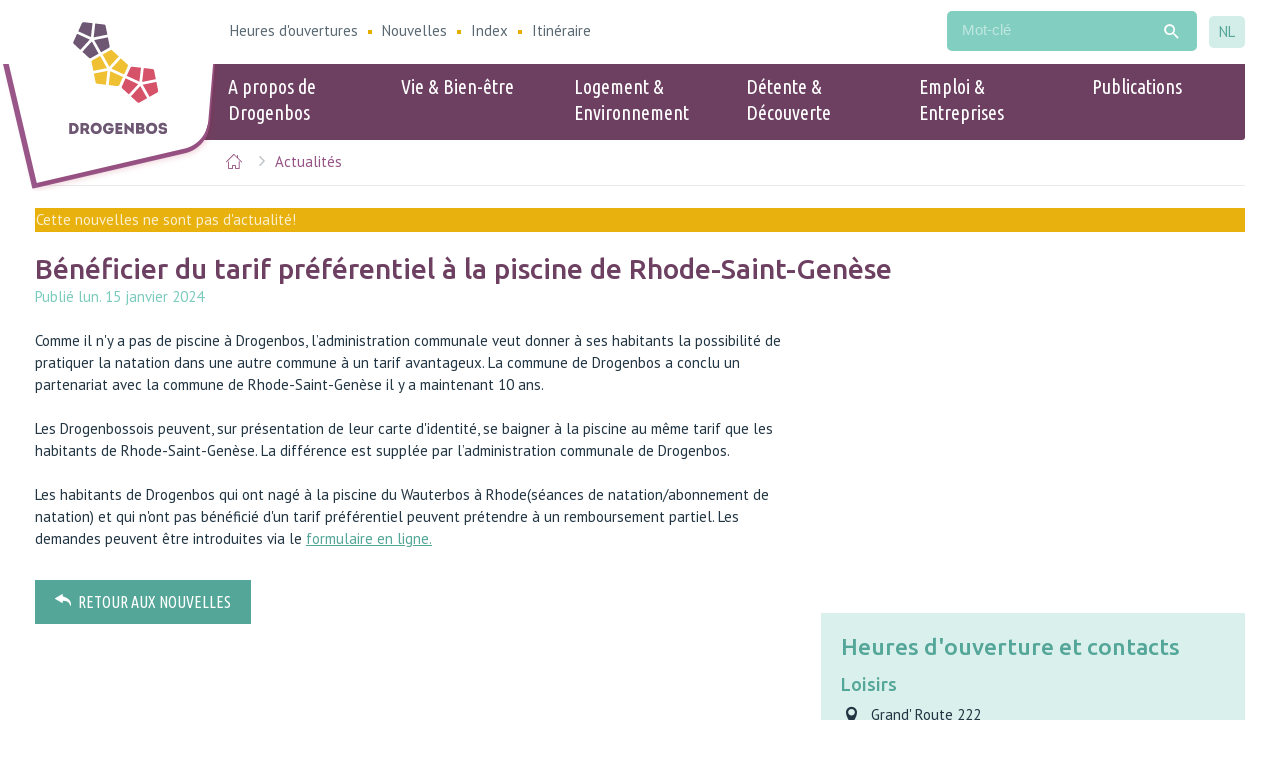

--- FILE ---
content_type: text/html; charset=utf-8
request_url: https://www.drogenbos.be/fr/detail-de-nouvelles/716/beneficier-du-tarif-preferentiel-%C3%A0-la-piscine-de-rhode-saint-genese
body_size: 7002
content:


<!doctype html>
<html  lang="fr">
	<head id="ctl00_Head1"><meta http-equiv="Content-Type" content="text/html;charset=utf-8" /><meta name="HandheldFriendly" content="True" /><meta name="MobileOptimized" content="320" /><meta name="viewport" content="width=device-width; initial-scale=1.0;" />
		<script>document.cookie = 'screensize=' + Math.max(screen.width, screen.height) + '; path=/';</script>
		
			
				<meta name="msapplication-TileColor" content="#ee365d">
				<meta name="msapplication-TileImage" content="/Images/default/ico/ms-icon-144x144.png">
				<meta name="theme-color" content="#ee365d">
			<link rel="stylesheet" href="/css/print.css" type="text/css" media="print" />
			<link type="application/rss+xml" rel="alternate" title="Actualités" href="/fr/rss?cat=N" />
			<link rel="shortcut icon" href="/Images/default/favicon.ico" />
			<link rel="stylesheet" type="text/css" media="screen,projection" href="/css/default.css" />
		<title>
	Bénéficier du tarif préférentiel à la piscine de Rhode-Saint-Genèse -  Drogenbos
</title><meta property="og:site_name" content="{1}"><meta property="og:type" content="website"><meta property="og:url" content="https://www.drogenbos.be/fr/detail-de-nouvelles/716/beneficier-du-tarif-preferentiel-à-la-piscine-de-rhode-saint-genese"><meta property="og:title" content="Bénéficier du tarif préférentiel à la piscine de Rhode-Saint-Genèse"><link rel="canonical" href="https://www.drogenbos.be/fr/detail-de-nouvelles/716/beneficier-du-tarif-preferentiel-à-la-piscine-de-rhode-saint-genese" /></head>
<body id="ctl00_body" class="fr default">
	<a id="totop" class="totop" href="#outer-wrap"><span>en haut</span></a>
	<div id="outer-wrap">
		<div id="inner-wrap" class="">
			<div class="pagetop">
				
				<div id="toppage" class="skip" >
					<a href="#main" class="skip-to-content">  au contenu</a>
				</div>
				<!-- / toppage -->
				<div class="screenhidden"><img alt="Commune Drogenbos" src="/images/default/logo_print.jpg"></div>
				<!-- / screenhidden -->
				<div id="header" class="clearfix">
					<div class="headertop">
						<div class="logo">
							<a href="/fr/page-de-depart" title="
Accédez à la page d'accueil">
								<span>Commune Drogenbos</span>
								
							</a>
						</div>
						<!-- / logo -->

						<div class="headertoptop">
							<div class="topmenu" role="navigation">
								<ul class="list"><li class="heures-d-ouvertures item first "><a class="" href="/fr/heures-d-ouvertures"  ><span>Heures d'ouvertures</span></a></li><li class="nouvelles item  "><a class="" href="/fr/nouvelles"  ><span>Nouvelles</span></a></li><li class="index item  "><a class="" href="/fr/index"  ><span>Index</span></a></li><li class="itineraire item   last"><a class="" href="http://stratenplan.drogenbos.be/fr" target="_blank" ><span>Itinéraire</span></a></li></ul>
							</div>
							<!-- / topmenu -->
							<div id="search" class="searchtop"  role="search">
								<form action="/fr/chercher"  method="GET" >
									<input type="hidden" id="hfZoek" value="Mot-clé" />
									<label for="txtkeyword" class="screenhidden">Mot-clé</label>
									<input type="text" class="txt" id="txtkeyword" title="Mot-clé" autocomplete="off" placeholder="Mot-clé" name="z"  />
									<a href="/fr/chercher" rel="nofollow" class="mobilesearch"><span>Chercher</span></a>
									<input type="submit" value="" class="btn" id="btnSearch" title="Chercher"  />
								</form>
								<ul id="suggestionsearch" class="compactlist" style="display:none"></ul>
							</div>
							<!-- / search -->
                            
							<div class="lang">
								<a class="fr" href="/nl/nieuwsitem/716/beneficier-du-tarif-preferentiel-à-la-piscine-de-rhode-saint-genese" rel="nofollow" id="changelang"><span>NL</span></a>
							</div>
                            
							<!-- / lang -->
							<div class="mini">
								<a href="#" id="pullmenu"><span>Menu</span></a>
							</div>
							<!-- / mini -->
						</div>
					</div>
					<!-- / maxwidth -->
				<nav id="mainmenu" role="navigation" class="clearfix maxwidth">
					<div class="block">
						<a id="nav-close-btn" class="close-btn" href="#"><span>De retour à la maison</span></a>
						
        <div class="overviewlist">
            <ul class="list menu">
    
        <li class="item first">
            <a href="/fr/theme/2940/a-propos-de-drogenbos" >
                <span>A propos de Drogenbos</span>
            </a>
            
            <div class="container screenhidden">
                <ul class="level1 screenhidden">
                    
                            <li class="item first">
                                <a href="/fr/theme/2951/" >
                                    <span></span>
                                </a>
                            </li>
                        
                            <li class="item">
                                <a href="/fr/theme/2946/administration" >
                                    <span>Administration</span>
                                </a>
                            </li>
                        
                            <li class="item">
                                <a href="/fr/theme/2950/info-drogenbos" >
                                    <span>Info Drogenbos</span>
                                </a>
                            </li>
                        
                            <li class="item">
                                <a href="/fr/jai-une-plainte" >
                                    <span>J'ai une plainte</span>
                                </a>
                            </li>
                        
                            <li class="item">
                                <a href="/fr/management" >
                                    <span>Management</span>
                                </a>
                            </li>
                        
                            <li class="item last">
                                <a href="/fr/theme/3043/offres-demploi" >
                                    <span>Offres d'emploi</span>
                                </a>
                            </li>
                        
                            <li class="item">
                                <a href="/fr/theme/2948/politique" >
                                    <span>Politique</span>
                                </a>
                            </li>
                        
                            <li class="item">
                                <a href="/fr/publications" >
                                    <span>Publicité de l'administration</span>
                                </a>
                            </li>
                        
                </ul>
                
            </div>
            

        </li>
    
        <li class="item">
            <a href="/fr/theme/2937/vie-and-bien-etre" >
                <span>Vie & Bien-être</span>
            </a>
            
            <div class="container screenhidden">
                <ul class="level1 screenhidden">
                    
                            <li class="item first">
                                <a href="/fr/theme/2938/affaires-civiles" >
                                    <span>Affaires civiles</span>
                                </a>
                            </li>
                        
                            <li class="item">
                                <a href="/fr/theme/2952/cpas" >
                                    <span>CPAS</span>
                                </a>
                            </li>
                        
                            <li class="item">
                                <a href="/fr/theme/2954/garde-denfants" >
                                    <span>Garde d'enfants</span>
                                </a>
                            </li>
                        
                            <li class="item">
                                <a href="/fr/theme/2953/enseignement" >
                                    <span>Enseignement</span>
                                </a>
                            </li>
                        
                            <li class="item">
                                <a href="/fr/theme/2955/benevolat" >
                                    <span>Bénévolat</span>
                                </a>
                            </li>
                        
                            <li class="item last">
                                <a href="/fr/apprendre-le-neerlandais" >
                                    <span>Apprendre le néerlandais</span>
                                </a>
                            </li>
                        
                            <li class="item">
                                <a href="/fr/bien-etre-animal" >
                                    <span>Bien-être animal</span>
                                </a>
                            </li>
                        
                            <li class="item">
                                <a href="/fr/theme/3048/centrale-de-mobilite" >
                                    <span>Centrale de Mobilité</span>
                                </a>
                            </li>
                        
                            <li class="item">
                                <a href="/fr/je-cherche-un-medecin-generaliste" >
                                    <span>Je cherche un médecin généraliste</span>
                                </a>
                            </li>
                        
                            <li class="item">
                                <a href="/fr/theme/3201/passage" >
                                    <span>Passage </span>
                                </a>
                            </li>
                        
                </ul>
                
<div class="popular">
	<h2 class="heading"><span>Populaire</span></h2>
	<ul class="popular compactlist">
		
			 <li class="item">
				<a href="/fr/product/159/elektronische-identiteitskaart"  >
					eID
				</a>
			</li>
			
			 <li class="item">
				<a href="/fr/product/164/kids-id"  >
					Kids-ID
				</a>
			</li>
			
	</ul>
</div>

            </div>
            

        </li>
    
        <li class="item">
            <a href="/fr/theme/2941/logement-and-environnement" >
                <span>Logement & Environnement</span>
            </a>
            
            <div class="container screenhidden">
                <ul class="level1 screenhidden">
                    
                            <li class="item first">
                                <a href="/fr/theme/3014/environnement" >
                                    <span>Environnement</span>
                                </a>
                            </li>
                        
                            <li class="item">
                                <a href="/fr/theme/3013/mobilite" >
                                    <span>Mobilité</span>
                                </a>
                            </li>
                        
                            <li class="item">
                                <a href="/fr/theme/3016/travaux-publics" >
                                    <span>Travaux publics</span>
                                </a>
                            </li>
                        
                            <li class="item">
                                <a href="/fr/theme/3015/urbanisme" >
                                    <span>Urbanisme</span>
                                </a>
                            </li>
                        
                            <li class="item">
                                <a href="/fr/theme/2982/permis-and-autorisations" >
                                    <span>Permis & autorisations</span>
                                </a>
                            </li>
                        
                            <li class="item last">
                                <a href="/fr/theme/2967/logement" >
                                    <span>Logement</span>
                                </a>
                            </li>
                        
                            <li class="item">
                                <a href="/fr/theme/3050/enquetes-publiques" >
                                    <span>Enquêtes publiques</span>
                                </a>
                            </li>
                        
                            <li class="item">
                                <a href="/fr/occupation-domaine-public-reservation-du-domaine-public--location-panneaux-de-signalisation" >
                                    <span>Occupation domaine public: Reservation du domaine public / Location panneaux de signalisation</span>
                                </a>
                            </li>
                        
                            <li class="item">
                                <a href="/fr/prevention-and-securite" >
                                    <span>Prévention & Sécurité</span>
                                </a>
                            </li>
                        
                            <li class="item">
                                <a href="/fr/theme/3052/utilisation-infrastructure-publique" >
                                    <span>Utilisation Infrastructure publique</span>
                                </a>
                            </li>
                        
                </ul>
                
<div class="popular">
	<h2 class="heading"><span>Populaire</span></h2>
	<ul class="popular compactlist">
		
			 <li class="item">
				<a href="https://www.drogenbos.be/fr/stationnement---zone-bleue" class="external" target="_blank" >
					Stationnement - Zone bleue
				</a>
			</li>
			
			 <li class="item">
				<a href="https://www.drogenbos.be/fr/product/296/ophaalkalender" class="external" target="_blank" >
					Calendrier des collectes sélectives
				</a>
			</li>
			
			 <li class="item">
				<a href="https://www.drogenbos.be/fr/product/304/verkooppunten-vuilniszakken" class="external" target="_blank" >
					Points de vente sac poubelles
				</a>
			</li>
			
			 <li class="item">
				<a href="https://www.drogenbos.be/fr/guide-du-bien-etre-animal" class="external" target="_blank" >
					Guide du bien-être animal
				</a>
			</li>
			
			 <li class="item">
				<a href="https://www.drogenbos.be/fr/detail-de-nouvelles/693/opgepast-aziatische-hoornaars" class="external" target="_blank" >
					Signaler des frelons asiatique
				</a>
			</li>
			
	</ul>
</div>

            </div>
            

        </li>
    
        <li class="item">
            <a href="/fr/theme/2944/detente-and-decouverte" >
                <span>Détente & Découverte</span>
            </a>
            
            <div class="container screenhidden">
                <ul class="level1 screenhidden">
                    
                            <li class="item first">
                                <a href="/fr/theme/2958/art-and-culture" >
                                    <span>Art & Culture</span>
                                </a>
                            </li>
                        
                            <li class="item">
                                <a href="/fr/theme/2962/evenements" >
                                    <span>Évènements </span>
                                </a>
                            </li>
                        
                            <li class="item">
                                <a href="/fr/theme/2960/jeunesse" >
                                    <span>Jeunesse</span>
                                </a>
                            </li>
                        
                            <li class="item">
                                <a href="/fr/sport" >
                                    <span>Sport</span>
                                </a>
                            </li>
                        
                            <li class="item">
                                <a href="/fr/guichet-pour-demande-lautorisation-dorganiser-un-evenement" >
                                    <span>Guichet de demande d'autorisation pour l'organisation d'un événement</span>
                                </a>
                            </li>
                        
                            <li class="item last">
                                <a href="/fr/location-de-materiel" >
                                    <span>Location de matériel</span>
                                </a>
                            </li>
                        
                            <li class="item">
                                <a href="/fr/location-de-salle" >
                                    <span>Location de salle</span>
                                </a>
                            </li>
                        
                            <li class="item">
                                <a href="/fr/tourisme" >
                                    <span>Tourisme</span>
                                </a>
                            </li>
                        
                </ul>
                
<div class="popular">
	<h2 class="heading"><span>Populaire</span></h2>
	<ul class="popular compactlist">
		
			 <li class="item">
				<a href="/fr/associations"  >
					Associations
				</a>
			</li>
			
			 <li class="item">
				<a href="https://www.drogenbos.be/fr/cineclub" class="external" target="_blank" >
					Cinéclub
				</a>
			</li>
			
	</ul>
</div>

            </div>
            

        </li>
    
        <li class="item">
            <a href="/fr/theme/2942/emploi-and-entreprises" >
                <span>Emploi & Entreprises</span>
            </a>
            
            <div class="container screenhidden">
                <ul class="level1 screenhidden">
                    
                            <li class="item first">
                                <a href="/fr/theme/2956/entreprises" >
                                    <span>Entreprises</span>
                                </a>
                            </li>
                        
                            <li class="item">
                                <a href="/fr/theme/2957/emploi" >
                                    <span>Emploi</span>
                                </a>
                            </li>
                        
                            <li class="item">
                                <a href="/fr/product/455/-wijk-werken-successeur-du-systeme-ale" >
                                    <span>" Wijk werken" (successeur du système A.L.E)</span>
                                </a>
                            </li>
                        
                </ul>
                
<div class="popular">
	<h2 class="heading"><span>Populaire</span></h2>
	<ul class="popular compactlist">
		
			 <li class="item">
				<a href="https://www.drogenbos.be/fr/guide-du-commerce-drogenbos" class="external" target="_blank" >
					Guide du commerce Drogenbos
				</a>
			</li>
			
	</ul>
</div>

            </div>
            

        </li>
    
        <li class="item last">
            <a href="/fr/documents-de-politique" >
                <span>Publications</span>
            </a>
            
            <div class="container screenhidden">
                <ul class="level1 screenhidden">
                    
                            <li class="item first">
                                <a href="/fr/autres-reglement" >
                                    <span>Autres règlements</span>
                                </a>
                            </li>
                        
                            <li class="item">
                                <a href="/fr/composition-des-conseils-et-commissions" >
                                    <span>Composition des conseils et commissions</span>
                                </a>
                            </li>
                        
                            <li class="item">
                                <a href="/fr/decisions-du-bourgmestre" >
                                    <span>Décisions du bourgmestre</span>
                                </a>
                            </li>
                        
                            <li class="item">
                                <a href="/fr/documents-politique" >
                                    <span>Documents de politique</span>
                                </a>
                            </li>
                        
                            <li class="item">
                                <a href="/fr/theme/3291/reglement-de-circulation" >
                                    <span>Reglement de circulation</span>
                                </a>
                            </li>
                        
                            <li class="item last">
                                <a href="/fr/theme/3295/reglement-de-lenseignement" >
                                    <span>Reglement de l'enseignement</span>
                                </a>
                            </li>
                        
                            <li class="item">
                                <a href="/fr/theme/3294/reglement-de-police" >
                                    <span>Reglement de police</span>
                                </a>
                            </li>
                        
                            <li class="item">
                                <a href="/fr/theme/3296/reglement-des-subsides" >
                                    <span>Reglement des subsides</span>
                                </a>
                            </li>
                        
                            <li class="item">
                                <a href="/fr/reglementdupersonnel" >
                                    <span>Règlement du personnel</span>
                                </a>
                            </li>
                        
                            <li class="item">
                                <a href="/fr/theme/3293/reglementation-en-matiere-de-redevances-de-taxes-et-de-tarifs" >
                                    <span>Réglementation en matière de redevances, de taxes et de tarifs</span>
                                </a>
                            </li>
                        
                            <li class="item">
                                <a href="/fr/reglementation-domestiques-et-dutilisation" >
                                    <span>Réglementation interne et d'utilisation</span>
                                </a>
                            </li>
                        
                </ul>
                
            </div>
            

        </li>
    
        </ul>
				        </div>
    

					</div>
				</nav>
				</div>
				<!-- / header -->
			</div>
			
			<!-- / menu -->

	<div class="contentwidth">
		
		<div class="maxwidth">
		<div class="breadcrumb">
			<ol>
				
				<li itemscope itemtype="http://data-vocabulary.org/Breadcrumb" class="item"><a class="home" href="/fr/page-de-depart" itemprop="url"><span itemprop="title" class="linkitem">Page de départ</span></a> </li>
	
			<li itemscope itemtype="http://data-vocabulary.org/Breadcrumb" class="item">
				<a class="link" href="/fr/nouvelles" itemprop="url"><span itemprop="title" class="linkitem">Actualités</span></a>
				 
			</li>
	
			<li itemscope itemtype="http://data-vocabulary.org/Breadcrumb" class="item">
				<span itemprop="title" class="linkitem">Bénéficier du tarif préférentiel à la piscine de Rhode-Saint-Genèse -  Drogenbos</span>
				
			</li>
	
			</ol>
		</div>
		</div>
	

		<!-- / Breadcrumb -->

			<div id="main">
			

<div class="nws detail">
<div class="maxwidth">

	
		
			<div class="warning">Cette nouvelles ne sont pas d'actualité!</div>
			<h1 class="heading">Bénéficier du tarif préférentiel à la piscine de Rhode-Saint-Genèse</h1>
			


            
                    <div class="date datelist box">Publié lun. 15 janvier 2024</div>
				

		<div class="content" >
			
					<div class="info">
					
					
					<div class="long box"><div class="x11i5rnm xat24cr x1mh8g0r x1vvkbs xtlvy1s x126k92a">
<div dir="auto">Comme il n'y a pas de piscine à Drogenbos, l&#146;administration communale veut donner à ses habitants la possibilit&eacute; de pratiquer la natation dans une autre commune à un tarif avantageux. La commune de Drogenbos a conclu un partenariat avec la commune de Rhode-Saint-Gen&egrave;se il y a maintenant 10 ans.</div>
<div dir="auto"> </div>
</div>
<div class="x11i5rnm xat24cr x1mh8g0r x1vvkbs xtlvy1s x126k92a">
<div dir="auto">Les Drogenbossois peuvent, sur pr&eacute;sentation de leur carte d'identit&eacute;, se baigner à la piscine au même tarif que les habitants de Rhode-Saint-Gen&egrave;se. La diff&eacute;rence est suppl&eacute;e par l&#146;administration communale de Drogenbos.</div>
<div dir="auto"> </div>
</div>
<div class="x11i5rnm xat24cr x1mh8g0r x1vvkbs xtlvy1s x126k92a">
<div dir="auto">Les habitants de Drogenbos qui ont nag&eacute; à la piscine du Wauterbos à Rhode(s&eacute;ances de natation/abonnement de natation) et qui n'ont pas b&eacute;n&eacute;fici&eacute; d'un tarif pr&eacute;f&eacute;rentiel peuvent pr&eacute;tendre à un remboursement partiel. Les demandes peuvent être introduites via le <a href="https://www.drogenbos.be/fr/forme/122/intervention-commune-drogenbos---tarifs-natation-wauterbos-rhode">formulaire en ligne.</a></div>
</div></div>
					
					</div>
				

            




			<a href="/fr/nouvelles" class="more allitems">
	            <span>Retour aux nouvelles</span>
             </a>

		</div>
		<!-- / main -->



		<!-- sub -->
		<div class="sub">
            
				<div class="subbox photobox">
						
					 <ul class="list"> 
		
				<li class="photo"><a href="/file_uploads/18735.png" data-popup="shadowbox[album];/file_uploads/18735.png" ><img src="/file_uploads/Cache/size_550_550_18735.png" alt="2024-01-15 16_14_45-Window"   /></a></li>
				 
				
					 </ul> 
					</div>
		


			
<div id="contact" class="subbox contactbox bh">
<h2 class="heading">Heures d'ouverture et contacts</h2>
	<div class="item">
	   
				<h3 class="contacttitle">Loisirs</h3>
			
			<div class="today ">
				<dl class="contact">
					<dt class='icon adress'> <span>adresse</span> </dt><dd class='adress'><span class='street'>Grand' Route 222</span><br/><span class='postal'>1620 </span><span class='city'>Drogenbos</span></dd>
							
							
					<dt class='icon phone'><span>tél.</span></dt><dd class='phone'>02 333 85 14</dd>
						
						<dt class='icon mail'><span>adresse e-mail</span></dt><dd class='mail2'><a class="mail" href="&#109;&#97;&#105;&#x6c;&#116;&#x6f;&#58;%76%72%69%6a%65%74%69%6a%64%40%64%72%6f%67%65%6e%62%6f%73%2e%62%65"><span itemprop="email">&#118;&#114;&#105;&#106;&#101;&#116;&#105;&#106;&#100;&#64;&#100;&#114;&#111;&#103;&#101;&#110;&#098;&#111;&#115;&#046;&#098;&#101;</span></a></dd>
                        
				</dl>
				<div class="social">
					
					
					
					
					
				</div>
			</div>
		
		
			<div class="hourswrap"><h3 class='heading'>Heures d’ouverture</h3><div class="hourtoday"><span class="opentoday">Aujourd'hui: </span><span class='van first'>9 h 00</span><span class='timedivider'> - </span><span class='tot'>12 h 00</span></div><div class="hourtoday"> <span class='closed'>Demain fermé</span></div></div>


		<div class="hours_btn"><a href="/fr/contact/8/loisirs" class="more contact"><span>Toutes les heures d’ouverture</span></a></div>
		</div>
		<div class="item">
	   
				<h3 class="contacttitle">Service communication</h3>
			
			<div class="today ">
				<dl class="contact">
					<dt class='icon adress'> <span>adresse</span> </dt><dd class='adress'><span class='street'>Grand'Route 222</span><br/><span class='postal'>1620 </span><span class='city'>Drogenbos</span></dd>
							
							
					<dt class='icon phone'><span>tél.</span></dt><dd class='phone'>02 333 85 14</dd>
						
						<dt class='icon mail'><span>adresse e-mail</span></dt><dd class='mail2'><a class="mail" href="&#109;&#97;&#105;&#x6c;&#116;&#x6f;&#58;%69%6e%66%6f%40%64%72%6f%67%65%6e%62%6f%73%2e%62%65"><span itemprop="email">&#105;&#110;&#102;&#111;&#64;&#100;&#114;&#111;&#103;&#101;&#110;&#098;&#111;&#115;&#046;&#098;&#101;</span></a></dd>
                        
				</dl>
				<div class="social">
					
					
					
					
					
				</div>
			</div>
		
		
			<div class="hourswrap"><h3 class='heading'>Heures d’ouverture</h3><div class="hourtoday"><span class="opentoday">Aujourd'hui: </span><span class='van first'>9 h 00</span><span class='timedivider'> - </span><span class='tot'>12 h 00</span></div><div class="hourtoday"> <span class='closed'>Demain fermé</span></div></div>


		<div class="hours_btn"><a href="/fr/contact/2/service-communication" class="more contact"><span>Toutes les heures d’ouverture</span></a></div>
		</div>
		

</div>

			
	
 
					<div class="subbox socialbox">
			<h2 class="heading">Partager cette page</h2>
			<ul class="list social">
				<li>
					<a class="add twitter" title="Ajouter à Twitter" target="_blank" href="https://twitter.com/share?original_referer=https%3a%2f%2fwww.drogenbos.be%2ffr%2fdetail-de-nouvelles%2f716%2fbeneficier-du-tarif-preferentiel-%c3%a0-la-piscine-de-rhode-saint-genese">
						<span>Twitter</span>
					</a>
				</li>
				<li>
					<a class="add facebook" title="Ajouter à Facebook" target="_blank" href="https://www.facebook.com/sharer/sharer.php?u=https%3a%2f%2fwww.drogenbos.be%2ffr%2fdetail-de-nouvelles%2f716%2fbeneficier-du-tarif-preferentiel-%c3%a0-la-piscine-de-rhode-saint-genese">
						<span>Facebook</span>
					</a>
				</li>
				<li>
					<a class="add googleplus" title="Ajouter à Google Plus" target="_blank" href="https://plus.google.com/share?url=https%3a%2f%2fwww.drogenbos.be%2ffr%2fdetail-de-nouvelles%2f716%2fbeneficier-du-tarif-preferentiel-%c3%a0-la-piscine-de-rhode-saint-genese">
						<span>Google Plus</span>
					</a>
				</li>
				<li>
					<a class="add linkedin" title="Ajouter à Linkedin" target="_blank" href="https://www.linkedin.com/shareArticle?url=https%3a%2f%2fwww.drogenbos.be%2ffr%2fdetail-de-nouvelles%2f716%2fbeneficier-du-tarif-preferentiel-%c3%a0-la-piscine-de-rhode-saint-genese">
						<span>Linkedin</span>
					</a>
				</li>

			</ul>
		</div>


</div>
<!-- / sub -->




</div>
</div>

			<div class="clearfix"> </div>

		<!-- / main -->
	</div>
	<!-- / maxwidth -->
</div>
<!-- / contentwidth -->
<div id="footer" >
	<div class="footercont maxwidth" role="contentinfo">
		2025 &copy; Drogenbos
		<div class="links">
            <a href="/fr/forme/19/formulaire-de-contact">Formulaire de contact</a>
            <a href="/fr/declaration-de-confidentialite">Déclaration de confidentialité</a>
            <a href="/fr/proclamateur">Proclamateur</a>
			<a class="lcplink" href="http://www.lcp.be/" target="_blank" title="e-gov en internet services door LCP"><img src="/images/lcp.png" class="lcp" alt="LCP"></a>
		</div>
		<!-- niet gewenst momenteel
		<div class="socialstuff">
            <span class="title">
            	Suivez-nous sur
            </span>

			<ul class="list social">
				<li><a class="facebook" title="Volg ons op Facebook" target="_blank" href="https://www.facebook.com/"><span>Facebook</span> </a></li>
				<li><a class="twitter" title="Volg ons op Twitter" target="_blank" href="https://www.twitter.com/"><span>Twitter</span> </a></li>
				<li><a class="youtube" title="Volg ons op YouTube" target="_blank" href="https://www.youtube.com/"><span>Youtube</span> </a></li>
			</ul>
		</div>
		-->
	</div>
	
</div>
<!-- / footer -->
</div>
<!--/#inner-wrap-->
</div>
<!--/#outer-wrap-->
    <script>
        var icordis = { lang: 'fr' };
    </script>
<script src="/Javascript/script-bundle.min.js"></script>

</body>
</html>

--- FILE ---
content_type: text/css
request_url: https://www.drogenbos.be/css/default.css
body_size: 20696
content:
@import url(https://fonts.googleapis.com/css?family=Ubuntu:500);@import url(https://fonts.googleapis.com/css?family=Ubuntu+Condensed);@import url(https://fonts.googleapis.com/css?family=PT+Sans:400,700);@font-face{font-family:icomoon;src:url(../fonts/icomoon.eot?alzeroiuys8);src:url(../fonts/icomoon.eot?alzeroiuys8#iefix) format('embedded-opentype'),url(../fonts/icomoon.ttf?alzeroiuys8) format('truetype'),url(../fonts/icomoon.woff?alzeroiuys8) format('woff'),url(../fonts/icomoon.svg?alzeroiuys8#icomoon) format('svg');font-weight:400;font-style:normal}.font-serif{font-family:'Times New Roman',Georgia,serif;font-weight:400}.font-sans{font-family:'PT Sans',sans-serif;font-weight:400}.font-bold{font-family:'PT Sans',sans-serif;font-weight:700}.font-title{font-family:Ubuntu,sans-serif;font-weight:400}.font-condensed{font-family:'Ubuntu Condensed',sans-serif;font-weight:400}.font-ico{font-family:icomoon!important}[class*=" icon-"],[class^=icon-]{font-family:icomoon!important;speak:none;font-style:normal;font-weight:400;font-variant:normal;text-transform:none;line-height:1;-webkit-font-smoothing:antialiased;-moz-osx-font-smoothing:grayscale}.icomoon:before{font-family:icomoon!important;speak:none;font-style:normal;font-weight:400;font-variant:normal;text-transform:none;line-height:1.25;-webkit-font-smoothing:antialiased;-moz-osx-font-smoothing:grayscale;vertical-align:top;margin-right:7px}.ico-before:before{margin-right:1rem}.icomoonafter:after{font-family:icomoon!important;speak:none;font-style:normal;font-weight:400;font-variant:normal;text-transform:none;line-height:1.25;-webkit-font-smoothing:antialiased;-moz-osx-font-smoothing:grayscale;vertical-align:top;margin-left:7px}.icon-clipboard:before{content:"\e92f"}.icon-logo_uit:before{content:"\e900"}.icon-coin-euro:before{content:"\e930"}.icon-instagram:before{content:"\e92d"}.icon-pinterest:before{content:"\e92e"}.icon-phone2:before{content:"\e912"}.icon-envelop:before{content:"\e913"}.icon-location:before{content:"\e914"}.icon-printer:before{content:"\e915"}.icon-mobile:before{content:"\e916"}.icon-user:before{content:"\e917"}.icon-cloud-download:before{content:"\e91f"}.icon-play3:before{content:"\e91d"}.icon-pause2:before{content:"\e91e"}.icon-backward2:before{content:"\e919"}.icon-forward3:before{content:"\e91a"}.icon-previous2:before{content:"\e91b"}.icon-next2:before{content:"\e91c"}.icon-googleplus:before{content:"\e933"}.icon-paper-plane2:before{content:"\e923"}.icon-arrow-with-circle-right:before{content:"\e920"}.icon-calendar:before{content:"\e921"}.icon-bell:before{content:"\e922"}.icon-logo_beid:before{content:"\e924"}.icon-logo_tokentoken:before{content:"\e925"}.icon-linkedin:before{content:"\e927"}.icon-vlieg:before{content:"\e926"}.icon-back:before{content:"\e918"}.icon-expand:before{content:"\e911"}.icon-filter:before{content:"\e910"}.icon-building:before{content:"\e90f"}.icon-fast-forward:before{content:"\e90e"}.icon-close:before{content:"\e90c"}.icon-three:before{content:"\e90d"}.icon-arrows:before{content:"\e90b"}.icon-youtube:before{content:"\e901"}.icon-twitter:before{content:"\e902"}.icon-facebook:before{content:"\e903"}.icon-search2:before{content:"\e904"}.icon-clock:before{content:"\e905"}.icon-mostsearched:before{content:"\e906"}.icon-cityhall:before{content:"\e907"}.icon-eye:before{content:"\e908"}.icon-lcp:before{content:"\e909"}.icon-ocmw:before{content:"\e90a"}.icon-email:before{content:"\e04c"}.icon-location_on:before{content:"\e052"}.icon-phone:before{content:"\e057"}.icon-insert_drive_file:before{content:"\e0e7"}.icon-mode_edit:before{content:"\e0ee"}.icon-arrow_drop_down:before{content:"\e201"}.icon-person:before{content:"\e253"}.icon-public:before{content:"\e258"}.icon-search:before{content:"\e2ca"}.icon-forward3a:after{content:"\e91a"}.icon-next2a:after{content:"\e91c"}.no-border{border:0}.no-bg{background:none}.boxlink{text-decoration:none;padding:20px;color:#223543;background-color:#d3eee9;display:block}.nocols{float:none;width:100%;margin-right:0!important}.cols5{float:left;width:19%;margin-top:1.25%}.cols5:nth-child(1n){margin-right:1.25%!important}.cols5:nth-child(5n){margin-right:0!important}.cols4{float:left;width:24%;margin-top:1.333333%}.cols4:nth-child(1n){margin-right:1.333333%!important}.cols4:nth-child(4n){margin-right:0!important}.cols3{float:left;width:31.5%;margin-top:2.75%}.cols3:nth-child(1n){margin-right:2.75%!important}.cols3:nth-child(3n){margin-right:0!important}.cols2{float:left;width:48.5%;margin-top:3%}.cols2:nth-child(1n){margin-right:3%!important}.cols2:nth-child(2n){margin-right:0!important}.trans-bg{-webkit-transition:background .2s cubic-bezier(.5,.25,.5,.75);-moz-transition:background .2s cubic-bezier(.5,.25,.5,.75);-o-transition:background .2s cubic-bezier(.5,.25,.5,.75);transition:background .2s cubic-bezier(.5,.25,.5,.75);-webkit-transition-timing-function:cubic-bezier(.5,.25,.5,.75);-moz-transition-timing-function:cubic-bezier(.5,.25,.5,.75);-o-transition-timing-function:cubic-bezier(.5,.25,.5,.75);transition-timing-function:cubic-bezier(.5,.25,.5,.75)}.trans-height{-webkit-transition:max-height .3s cubic-bezier(.5,.25,.5,.75);-moz-transition:max-height .3s cubic-bezier(.5,.25,.5,.75);-o-transition:max-height .3s cubic-bezier(.5,.25,.5,.75);transition:max-height .3s cubic-bezier(.5,.25,.5,.75);-webkit-transition-timing-function:cubic-bezier(.5,.25,.5,.75);-moz-transition-timing-function:cubic-bezier(.5,.25,.5,.75);-o-transition-timing-function:cubic-bezier(.5,.25,.5,.75);transition-timing-function:cubic-bezier(.5,.25,.5,.75)}.trans-width{-webkit-transition:width .3s cubic-bezier(.5,.25,.5,.75);-moz-transition:width .3s cubic-bezier(.5,.25,.5,.75);-o-transition:width .3s cubic-bezier(.5,.25,.5,.75);transition:width .3s cubic-bezier(.5,.25,.5,.75);-webkit-transition-timing-function:cubic-bezier(.5,.25,.5,.75);-moz-transition-timing-function:cubic-bezier(.5,.25,.5,.75);-o-transition-timing-function:cubic-bezier(.5,.25,.5,.75);transition-timing-function:cubic-bezier(.5,.25,.5,.75)}.trans-padding{-webkit-transition:padding .1s cubic-bezier(.5,.25,.5,.75);-moz-transition:padding .1s cubic-bezier(.5,.25,.5,.75);-o-transition:padding .1s cubic-bezier(.5,.25,.5,.75);transition:padding .1s cubic-bezier(.5,.25,.5,.75);-webkit-transition-timing-function:cubic-bezier(.5,.25,.5,.75);-moz-transition-timing-function:cubic-bezier(.5,.25,.5,.75);-o-transition-timing-function:cubic-bezier(.5,.25,.5,.75);transition-timing-function:cubic-bezier(.5,.25,.5,.75)}.trans-radius{-webkit-transition:border-radius .2s cubic-bezier(.5,.25,.5,.75);-moz-transition:border-radius .2s cubic-bezier(.5,.25,.5,.75);-o-transition:border-radius .2s cubic-bezier(.5,.25,.5,.75);transition:border-radius .2s cubic-bezier(.5,.25,.5,.75);-webkit-transition-timing-function:cubic-bezier(.5,.25,.5,.75);-moz-transition-timing-function:cubic-bezier(.5,.25,.5,.75);-o-transition-timing-function:cubic-bezier(.5,.25,.5,.75);transition-timing-function:cubic-bezier(.5,.25,.5,.75)}.no-trans{-moz-transition:none;-webkit-transition:none;-o-transition:color 0 ease-in;transition:none}.shadow{box-shadow:0 2px 2px 0 rgba(25,0,0,.1)}.shadow-z1,.shadow-z2,.shadow-z3,.shadow-z4,.shadow-z5,.shadow-z6{-webkit-transition:box-shadow .2s cubic-bezier(.5,.25,.5,.75);-moz-transition:box-shadow .2s cubic-bezier(.5,.25,.5,.75);-o-transition:box-shadow .2s cubic-bezier(.5,.25,.5,.75);transition:box-shadow .2s cubic-bezier(.5,.25,.5,.75);-webkit-transition-timing-function:cubic-bezier(.5,.25,.5,.75);-moz-transition-timing-function:cubic-bezier(.5,.25,.5,.75);-o-transition-timing-function:cubic-bezier(.5,.25,.5,.75);transition-timing-function:cubic-bezier(.5,.25,.5,.75)}.shadow-z1{box-shadow:0 0 0 0 rgba(0,0,0,0),0 2px 10px 0 rgba(0,0,0,0)}.shadow-z2{box-shadow:0 2px 5px 0 rgba(0,0,0,.16),0 2px 10px 0 rgba(0,0,0,.12)}.shadow-z3{box-shadow:0 8px 17px 0 rgba(0,0,0,.2),0 6px 20px 0 rgba(0,0,0,.19)}.shadow-z4{box-shadow:0 12px 15px 0 rgba(0,0,0,.24),0 17px 50px 0 rgba(0,0,0,.19)}.shadow-z5{box-shadow:0 16px 28px 0 rgba(0,0,0,.22),0 25px 55px 0 rgba(0,0,0,.21)}.shadow-z6{box-shadow:0 27px 24px 0 rgba(0,0,0,.2),0 40px 77px 0 rgba(0,0,0,.22)}.padding{padding:20px}.padding-more{padding:10px 20px}.morelink{text-decoration:none;padding:10px 20px;background:#53a698;color:#fff;font-size:1.067em;font-family:'Ubuntu Condensed',sans-serif;font-weight:400;text-transform:uppercase}.morehover,.morelink:focus,.morelink:hover{background:#ee365d;-webkit-border-radius:5px;-moz-border-radius:5px;border-radius:5px;-webkit-transition:box-shadow .2s cubic-bezier(.5,.25,.5,.75);-moz-transition:box-shadow .2s cubic-bezier(.5,.25,.5,.75);-o-transition:box-shadow .2s cubic-bezier(.5,.25,.5,.75);transition:box-shadow .2s cubic-bezier(.5,.25,.5,.75);-webkit-transition-timing-function:cubic-bezier(.5,.25,.5,.75);-moz-transition-timing-function:cubic-bezier(.5,.25,.5,.75);-o-transition-timing-function:cubic-bezier(.5,.25,.5,.75);transition-timing-function:cubic-bezier(.5,.25,.5,.75);box-shadow:0 8px 17px 0 rgba(0,0,0,.2),0 6px 20px 0 rgba(0,0,0,.19)}.hovertxt{color:#ee365d;text-decoration:underline}.morecontact{background:rgba(83,166,152,.1);text-transform:none;font-family:'PT Sans',sans-serif;font-weight:400;font-size:1.067em;color:#53a698}.morecontact span:before{content:"\e905";font-family:icomoon!important;speak:none;font-style:normal;font-weight:400;font-variant:normal;text-transform:none;line-height:1.25;-webkit-font-smoothing:antialiased;-moz-osx-font-smoothing:grayscale;vertical-align:top;margin-right:7px}.morecontact:focus,.morecontact:hover{background-color:#ee365d;color:#fff}.morecontact:focus span,.morecontact:hover span{color:#fff}article,aside,details,figcaption,figure,footer,header,hgroup,nav,section{display:block}audio,canvas,video{display:inline-block}.ltie8 audio,.ltie8 canvas,.ltie8 video{display:inline;zoom:1}audio:not([controls]){display:none}address{font-style:normal}[hidden]{display:none}html{-webkit-text-size-adjust:100%;-ms-text-size-adjust:100%}button,html,input,select,textarea{font-family:sans-serif;color:#222}body{line-height:1.5}::-moz-selection{background:#53a698;color:#fff;text-shadow:none}::selection{background:#53a698;color:#fff;text-shadow:none}a,a:visited{color:#53a698;text-decoration:underline}a:focus,a:hover{color:#ee365d;text-decoration:underline}abbr[title]{border-bottom:1px dotted}b,strong{font-weight:700}blockquote{margin:1em 40px}dfn{font-style:italic}hr{display:block;height:1px;border:0;border-top:1px solid #ccc;margin:1em 0;padding:0}ins{background:#ff9;color:#000;text-decoration:none}mark{background:#ff0;color:#000;font-style:italic;font-weight:700}code,kbd,pre,samp{font-family:monospace,serif;_font-family:'courier new',monospace}pre{white-space:pre;white-space:pre-wrap;word-wrap:break-word}q{quotes:none}q:after,q:before{content:"";content:none}sub,sup{line-height:0;position:relative;vertical-align:baseline}sup{top:-.5em}sub{bottom:-.25em}ol,ul{margin:1em 0;padding:0 0 0 2em}nav ol,nav ul{list-style:none;margin:0;padding:0}img{border:0;-ms-interpolation-mode:bicubic;vertical-align:middle}svg:not(:root){overflow:hidden}figure,form{margin:0}fieldset{border:0;margin:0;padding:0}label{cursor:pointer}legend{border:0;padding:0;white-space:normal}.ltie8 legend{margin-left:-7px}button,input,select,textarea{font-size:100%;margin:0;vertical-align:baseline}.ltie8 button,.ltie8 input,.ltie8 select,.ltie8 textarea{vertical-align:middle}button,input{line-height:normal}button,input[type=button],input[type=reset],input[type=submit]{cursor:pointer;-webkit-appearance:button}.ltie8 button,.ltie8 input[type=button],.ltie8 input[type=reset],.ltie8 input[type=submit]{overflow:visible}button[disabled],input[disabled]{cursor:default}input[type=checkbox],input[type=radio]{box-sizing:border-box;padding:0}.ltie8 input[type=checkbox],.ltie8 input[type=radio]{width:13px;height:13px}input[type=search]{-webkit-appearance:textfield;-moz-box-sizing:content-box;-webkit-box-sizing:content-box;box-sizing:content-box}input[type=search]::-webkit-search-cancel-button,input[type=search]::-webkit-search-decoration{-webkit-appearance:none}button::-moz-focus-inner,input::-moz-focus-inner{border:0;padding:0}textarea{overflow:auto;vertical-align:top;resize:vertical}table{border-collapse:collapse;border-spacing:0}td{vertical-align:top}.chromeframe{margin:.2em 0;background:#ccc;color:#000;padding:.2em 0}#btnPrintme,.sr-only{display:none}*{box-sizing:border-box}html{height:100%;width:100%;margin:0;padding:0;font-size:62.5%}body{height:100%;width:100%;margin:0;padding:0;font-size:1.5rem;font-family:'PT Sans',sans-serif;font-weight:400;color:#223543}h1,h2,h3,h4,h5,h6{font-family:Ubuntu,sans-serif;font-weight:400;line-height:1.25}h1{color:#6d4062;font-size:2.8rem}h2{color:#53a698;font-size:2.3rem;margin:1.25em 0 .5em}h3{color:#53a698;font-size:1.8rem}dt{width:4em;position:absolute;margin-bottom:.35em;font-weight:700}dd{padding-left:4em;margin:0 0 .25em}.contact dt{display:none}.contact dd{position:relative;padding-left:2em}.contact dd:before{font-family:icomoon!important;speak:none;font-style:normal;font-weight:400;font-variant:normal;text-transform:none;-webkit-font-smoothing:antialiased;-moz-osx-font-smoothing:grayscale;vertical-align:top;margin-right:7px;content:"\e911";position:absolute;left:2px;line-height:1.4;font-size:1.15em}.contact dd.adress:before{content:"\e914"}.contact dd.phone:before{content:"\e057"}.contact dd.gsm:before{content:"\e916"}.contact dd.fax:before{content:"\e915"}.contact dd.mail2:before,.contact dd.mail:before{content:"\e913"}.contact dd.mail a,.contact dd.mail2 a{word-break:break-all;display:block}.contact dd.www:before{content:"\e258"}.contact dd.www a{word-break:break-all;display:block}.contact dd.facebook:before{content:"\e903"}.contact dd.linkedin:before{content:"\e927"}.contact dd.twitter:before{content:"\e902"}.contact dd.instagram:before{content:"\e92d"}.contact dd.pinterest:before{content:"\e92e"}.contact dd.rekeningnummer:before{content:"\e930"}.contact dd.handelsregister:before{content:"\e92f"}.contact dd.name:before,.contact dd.user:before,.contact dd.vcard:before{content:"\e917"}.home .contact dd{padding:0}.home .contact dd:before{display:inline-block;position:static;font-size:1.5rem;font-family:'PT Sans',sans-serif;font-weight:400}.home .contact dd.adress:before{display:none}.box{overflow:hidden;margin-bottom:2em}.box h2:first-child{margin-top:0}.subbox{background:#daf0ec;overflow:hidden;padding:20px;margin-bottom:2em}.subbox h2:first-child{margin-top:0}.subbox h3{margin-bottom:.5em}.subbox dl{margin-top:0}.photobox{overflow:visible;padding:0}.maxwidth{max-width:1210px;margin:0 auto}.pagetop{background:#fff;height:64px;position:relative;z-index:12}.socialbox{background:#6d4062;color:#f0e3ed}.socialbox h2{color:#fff}.contactbox .item{*zoom:1;padding-bottom:.5em;margin-bottom:1.2em}.contactbox .item a.more{display:inline-block;padding:10px 20px}.contactbox .item a.more:focus,.contactbox .item a.more:hover{background-color:#ee365d}.contactbox .item:after,.contactbox .item:before{content:"";display:table}.contactbox .item:after{clear:both}.contactbox .item:last-child{margin-bottom:0}.contactbox .item h3{margin-top:0}.contactbox .hourtoday span.closed,.contactbox .hourtoday span.opentoday{display:block;font-weight:600}.contactbox .hourtoday span.divider{display:block;height:1px;color:#d9ece9}.downloadbox ul.list li.item a{border:0;padding:.25em 0 .25em 2em;color:#223543;display:inline}.downloadbox ul.list li.item a:focus,.downloadbox ul.list li.item a:hover{background-color:transparent;color:#ee365d;text-decoration:underline}.nwsbox a.more{display:inline-block;margin-top:1em}#header{height:64px;border-bottom:4px solid #lightpurple}#header .headertop{position:relative;height:64px;max-width:1210px;margin:0 auto}div.topmenu{position:absolute;z-index:10;left:195px}div.topmenu ul.list{height:64px}div.topmenu ul.list li.item{display:inline-block;line-height:61px}div.topmenu ul.list li.item a{border:0;padding:0;display:inline;color:rgba(34,53,67,.75);text-decoration:none}div.topmenu ul.list li.item a:after{content:" ";margin:0 10px;height:4px;width:4px;background-color:#e7ad00;display:inline-block;vertical-align:middle}div.topmenu ul.list li.item a:focus,div.topmenu ul.list li.item a:hover{color:#ee365d;text-decoration:underline;background:none}div.topmenu ul.list li.item:last-child a:after{display:none}.home div.topmenu{left:1px}div.logo{height:0;left:0;margin:0 auto;position:absolute;text-align:left;width:100%;z-index:13}div.logo a{display:inline-block;background:url(/images/default/logo_bg.png) center -89px no-repeat;width:241px;margin-left:-53px;margin-top:64px;height:130px;padding:0 41px 0 72px}div.logo a:focus{opacity:.7}div.logo a span{background:url(/images/default/logo.svg) center center no-repeat;display:block;text-indent:-9999px;outline:0;height:112px;margin-top:-42px}.home .opentoday{display:block}.home div.logo{text-align:center;z-index:9}.home div.logo a{height:216px;margin-top:0;background-position:center center;padding:21px 41px 41px 60px}.home div.logo a span{height:130px;margin-top:0}.home ul.nws li.item a .fotolink{padding-left:0}#mainmenu{background:#6d4062;line-height:1.3;height:76px;-webkit-border-radius:3px;-moz-border-radius:3px;border-radius:3px;-webkit-border-radius:0 0 3px 3px;-moz-border-radius:0 0 3px 3px;border-radius:0 0 3px 3px}#mainmenu .block{max-width:1210px;margin:0 auto}#mainmenu a.close-btn{display:none}#mainmenu ul.menu{position:relative}#mainmenu ul.menu li.item{display:block;float:left;width:14.28%;height:76px}#mainmenu ul.menu li.item a{color:#fff;border:0;text-decoration:none;font-family:'Ubuntu Condensed',sans-serif;font-weight:400;font-size:1.333em;height:76px;display:block;padding:10px 20px}#mainmenu ul.menu li.item .container{display:block;position:absolute;background-color:#ee365d;padding:10px 0;-webkit-border-bottom-left-radius:3px;-moz-border-bottom-left-radius:3px;border-bottom-left-radius:3px;-webkit-border-bottom-right-radius:3px;-moz-border-bottom-right-radius:3px;border-bottom-right-radius:3px;z-index:12;box-shadow:0 2px 2px 0 rgba(25,0,0,.1);-webkit-transition:max-height .3s cubic-bezier(.5,.25,.5,.75);-moz-transition:max-height .3s cubic-bezier(.5,.25,.5,.75);-o-transition:max-height .3s cubic-bezier(.5,.25,.5,.75);transition:max-height .3s cubic-bezier(.5,.25,.5,.75);-webkit-transition-timing-function:cubic-bezier(.5,.25,.5,.75);-moz-transition-timing-function:cubic-bezier(.5,.25,.5,.75);-o-transition-timing-function:cubic-bezier(.5,.25,.5,.75);transition-timing-function:cubic-bezier(.5,.25,.5,.75);max-height:10px;overflow:hidden}#mainmenu ul.menu li.item .container ul.level1 li.item{width:auto;float:none;height:auto;margin:0}#mainmenu ul.menu li.item .container ul.level1 li.item a{font-size:1.067em;font-family:'PT Sans',sans-serif;font-weight:400;height:auto;padding:8px 20px;-webkit-transition:background .2s cubic-bezier(.5,.25,.5,.75);-moz-transition:background .2s cubic-bezier(.5,.25,.5,.75);-o-transition:background .2s cubic-bezier(.5,.25,.5,.75);transition:background .2s cubic-bezier(.5,.25,.5,.75);-webkit-transition-timing-function:cubic-bezier(.5,.25,.5,.75);-moz-transition-timing-function:cubic-bezier(.5,.25,.5,.75);-o-transition-timing-function:cubic-bezier(.5,.25,.5,.75);transition-timing-function:cubic-bezier(.5,.25,.5,.75);max-width:250px}#mainmenu ul.menu li.item .container ul.level1 li.item a:focus,#mainmenu ul.menu li.item .container ul.level1 li.item a:hover{-webkit-transition:background .2s cubic-bezier(.5,.25,.5,.75);-moz-transition:background .2s cubic-bezier(.5,.25,.5,.75);-o-transition:background .2s cubic-bezier(.5,.25,.5,.75);transition:background .2s cubic-bezier(.5,.25,.5,.75);-webkit-transition-timing-function:cubic-bezier(.5,.25,.5,.75);-moz-transition-timing-function:cubic-bezier(.5,.25,.5,.75);-o-transition-timing-function:cubic-bezier(.5,.25,.5,.75);transition-timing-function:cubic-bezier(.5,.25,.5,.75);background-color:#53a698}#mainmenu ul.menu li.item .container div.popular{width:220px;max-width:220px;background:#fff;padding:1em;position:absolute;right:1em;top:1em}#mainmenu ul.menu li.item .container div.popular h2{margin:0 0 .5em;font-size:2rem}#mainmenu ul.menu li.item .container div.popular ul.popular li.item{float:none;width:auto;height:auto;margin-left:0}#mainmenu ul.menu li.item .container div.popular ul.popular li.item a{height:auto;font-size:1em;color:#223543;padding:0}#mainmenu ul.menu li.item .container div.popular ul.popular li.item a:focus,#mainmenu ul.menu li.item .container div.popular ul.popular li.item a:hover{color:#ee365d;text-decoration:underline;background:none}#mainmenu ul.menu li.item .container div.popular ul.popular li.item.hover{background:none}#mainmenu ul.menu li.item.hover{background-color:#ee365d}#mainmenu ul.menu li.item.hover .screenhidden{display:block;max-height:999px}#mainmenu ul.menu li.item.hover .screenhidden.container{padding-right:250px!important}#mainmenu ul.menu li.item:nth-child(1){margin-left:14.3%}#mainmenu ul.menu li.item:last-child .container,#mainmenu ul.menu li.item:nth-child(5) .container{right:0}#mainmenu ul.menu li.item.last{width:14.3%}.home #mainmenu ul.menu li.item:nth-child(1){margin-left:0}.home #mainmenu ul.menu li.item:nth-child(3){margin-right:14.25%}div.mini{right:0;top:16px;position:absolute;margin:0 0 0 16px;display:none}div.mini a{text-decoration:none;text-align:center;background-color:rgba(130,206,193,.35);color:#53a698;-webkit-border-radius:5px;-moz-border-radius:5px;border-radius:5px;padding:5px 10px;display:block;-webkit-transition:background .2s cubic-bezier(.5,.25,.5,.75);-moz-transition:background .2s cubic-bezier(.5,.25,.5,.75);-o-transition:background .2s cubic-bezier(.5,.25,.5,.75);transition:background .2s cubic-bezier(.5,.25,.5,.75);-webkit-transition-timing-function:cubic-bezier(.5,.25,.5,.75);-moz-transition-timing-function:cubic-bezier(.5,.25,.5,.75);-o-transition-timing-function:cubic-bezier(.5,.25,.5,.75);transition-timing-function:cubic-bezier(.5,.25,.5,.75)}div.mini a:focus,div.mini a:hover{-webkit-transition:box-shadow .2s cubic-bezier(.5,.25,.5,.75);-moz-transition:box-shadow .2s cubic-bezier(.5,.25,.5,.75);-o-transition:box-shadow .2s cubic-bezier(.5,.25,.5,.75);transition:box-shadow .2s cubic-bezier(.5,.25,.5,.75);-webkit-transition-timing-function:cubic-bezier(.5,.25,.5,.75);-moz-transition-timing-function:cubic-bezier(.5,.25,.5,.75);-o-transition-timing-function:cubic-bezier(.5,.25,.5,.75);transition-timing-function:cubic-bezier(.5,.25,.5,.75);box-shadow:0 8px 17px 0 rgba(0,0,0,.2),0 6px 20px 0 rgba(0,0,0,.19);color:#fff;background-color:#53a698}div.mini a:before{font-family:icomoon!important;speak:none;font-style:normal;font-weight:400;font-variant:normal;text-transform:none;-webkit-font-smoothing:antialiased;-moz-osx-font-smoothing:grayscale;vertical-align:top;content:"\e90d";font-size:15px;margin:0;line-height:1.5}div.mini a span{display:none}.home div.mini{right:auto;left:0;top:16px;margin-left:0}#search ::-webkit-input-placeholder,.searchstring ::-webkit-input-placeholder{color:#fff;opacity:.5}#search :-moz-placeholder,.searchstring :-moz-placeholder{color:#fff;opacity:.5}#search ::-moz-placeholder,.searchstring ::-moz-placeholder{color:#fff;opacity:.5}#search :-ms-input-placeholder,.searchstring :-ms-input-placeholder{color:#fff}#search,.searchstring{position:absolute;z-index:10;width:250px;right:48px;top:11px;-webkit-border-radius:5px;-moz-border-radius:5px;border-radius:5px;background-color:#82cec1}#search #hfZoek,#search label,.searchstring #hfZoek,.searchstring label{display:none}#search input,.searchstring input{display:block;float:left;border:0;background:none;color:#fff!important;padding:10px 15px;vertical-align:top;width:200px}#search input.btn,.searchstring input.btn{width:50px;font-family:icomoon;color:#53a698;font-size:1.333em;-webkit-transition:background .2s cubic-bezier(.5,.25,.5,.75);-moz-transition:background .2s cubic-bezier(.5,.25,.5,.75);-o-transition:background .2s cubic-bezier(.5,.25,.5,.75);transition:background .2s cubic-bezier(.5,.25,.5,.75);-webkit-transition-timing-function:cubic-bezier(.5,.25,.5,.75);-moz-transition-timing-function:cubic-bezier(.5,.25,.5,.75);-o-transition-timing-function:cubic-bezier(.5,.25,.5,.75);transition-timing-function:cubic-bezier(.5,.25,.5,.75);-webkit-border-top-right-radius:5px;-moz-border-top-right-radius:5px;border-top-right-radius:5px;-webkit-border-bottom-right-radius:5px;-moz-border-bottom-right-radius:5px;border-bottom-right-radius:5px}#search input.btn:focus,#search input.btn:hover,.searchstring input.btn:focus,.searchstring input.btn:hover{background-color:#53a698;color:#fff;-webkit-transition:background .2s cubic-bezier(.5,.25,.5,.75);-moz-transition:background .2s cubic-bezier(.5,.25,.5,.75);-o-transition:background .2s cubic-bezier(.5,.25,.5,.75);transition:background .2s cubic-bezier(.5,.25,.5,.75);-webkit-transition-timing-function:cubic-bezier(.5,.25,.5,.75);-moz-transition-timing-function:cubic-bezier(.5,.25,.5,.75);-o-transition-timing-function:cubic-bezier(.5,.25,.5,.75);transition-timing-function:cubic-bezier(.5,.25,.5,.75)}#search input.loadingtxt,.searchstring input.loadingtxt{padding-left:54px;-webkit-transition:padding .1s cubic-bezier(.5,.25,.5,.75);-moz-transition:padding .1s cubic-bezier(.5,.25,.5,.75);-o-transition:padding .1s cubic-bezier(.5,.25,.5,.75);transition:padding .1s cubic-bezier(.5,.25,.5,.75);-webkit-transition-timing-function:cubic-bezier(.5,.25,.5,.75);-moz-transition-timing-function:cubic-bezier(.5,.25,.5,.75);-o-transition-timing-function:cubic-bezier(.5,.25,.5,.75);transition-timing-function:cubic-bezier(.5,.25,.5,.75);background:url(/images/default/loading.gif) 12px center no-repeat}#search #suggestionsearch,.searchstring #suggestionsearch{-webkit-transition:box-shadow .2s cubic-bezier(.5,.25,.5,.75);-moz-transition:box-shadow .2s cubic-bezier(.5,.25,.5,.75);-o-transition:box-shadow .2s cubic-bezier(.5,.25,.5,.75);transition:box-shadow .2s cubic-bezier(.5,.25,.5,.75);-webkit-transition-timing-function:cubic-bezier(.5,.25,.5,.75);-moz-transition-timing-function:cubic-bezier(.5,.25,.5,.75);-o-transition-timing-function:cubic-bezier(.5,.25,.5,.75);transition-timing-function:cubic-bezier(.5,.25,.5,.75);box-shadow:0 0 0 0 rgba(0,0,0,0),0 2px 10px 0 rgba(0,0,0,0);background-color:#94d5ca;-webkit-border-bottom-right-radius:5px;-moz-border-bottom-right-radius:5px;border-bottom-right-radius:5px;-webkit-border-bottom-left-radius:5px;-moz-border-bottom-left-radius:5px;border-bottom-left-radius:5px;overflow:hidden;clear:both}#search #suggestionsearch li.item:after,.searchstring #suggestionsearch li.item:after{display:none!important}#search #suggestionsearch li,.searchstring #suggestionsearch li{padding:0}#search #suggestionsearch li a,.searchstring #suggestionsearch li a{display:block;text-decoration:none;padding:10px 15px}#search #suggestionsearch li a h3,.searchstring #suggestionsearch li a h3{margin:0;line-height:1.25}#search #suggestionsearch li a p,.searchstring #suggestionsearch li a p{max-height:50px;margin:3px 0 0;display:block;overflow:hidden;position:relative}#search #suggestionsearch li a p:before,.searchstring #suggestionsearch li a p:before{content:"";position:absolute;height:2.666em;width:100%;background-image:-webkit-linear-gradient(top,rgba(148,213,202,0) 0,#94d5ca 100%);background-image:-o-linear-gradient(top,rgba(148,213,202,0) 0,#94d5ca 100%);background-image:linear-gradient(to bottom,rgba(148,213,202,0) 0,#94d5ca 100%);background-repeat:repeat-x;filter:progid:DXImageTransform.Microsoft.gradient(startColorstr='#0094d5ca', endColorstr='#ff94d5ca', GradientType=0);bottom:0;left:0}#search #suggestionsearch li a:focus,#search #suggestionsearch li a:hover,.searchstring #suggestionsearch li a:focus,.searchstring #suggestionsearch li a:hover{background:#fff;color:#82cec1}#search #suggestionsearch li a:focus h3,#search #suggestionsearch li a:hover h3,.searchstring #suggestionsearch li a:focus h3,.searchstring #suggestionsearch li a:hover h3{color:#53a698}#search #suggestionsearch li a:focus p:before,#search #suggestionsearch li a:hover p:before,.searchstring #suggestionsearch li a:focus p:before,.searchstring #suggestionsearch li a:hover p:before{background-image:-webkit-linear-gradient(top,rgba(255,255,255,0) 0,#fff 100%);background-image:-o-linear-gradient(top,rgba(255,255,255,0) 0,#fff 100%);background-image:linear-gradient(to bottom,rgba(255,255,255,0) 0,#fff 100%);background-repeat:repeat-x;filter:progid:DXImageTransform.Microsoft.gradient(startColorstr='#00ffffff', endColorstr='#ffffffff', GradientType=0)}#search #suggestionsearch li:before,.searchstring #suggestionsearch li:before{display:none}#search #suggestionsearch li.moreresults a,.searchstring #suggestionsearch li.moreresults a{background-color:#53a698;color:#fff;font-family:'Ubuntu Condensed',sans-serif;font-weight:400;text-transform:uppercase;text-align:center;font-size:1.067em}#search #suggestionsearch li.moreresults a:focus,#search #suggestionsearch li.moreresults a:hover,.searchstring #suggestionsearch li.moreresults a:focus,.searchstring #suggestionsearch li.moreresults a:hover{background-color:#ee365d}#search.selected,.searchstring.selected{-webkit-transition:box-shadow .2s cubic-bezier(.5,.25,.5,.75);-moz-transition:box-shadow .2s cubic-bezier(.5,.25,.5,.75);-o-transition:box-shadow .2s cubic-bezier(.5,.25,.5,.75);transition:box-shadow .2s cubic-bezier(.5,.25,.5,.75);-webkit-transition-timing-function:cubic-bezier(.5,.25,.5,.75);-moz-transition-timing-function:cubic-bezier(.5,.25,.5,.75);-o-transition-timing-function:cubic-bezier(.5,.25,.5,.75);transition-timing-function:cubic-bezier(.5,.25,.5,.75);box-shadow:0 8px 17px 0 rgba(0,0,0,.2),0 6px 20px 0 rgba(0,0,0,.19)}.home #search{right:53px}.subbox .searchstring{position:static;width:auto}.subbox .searchstring input{display:block;float:left}.subbox .searchstring input.txt{width:79%}.subbox .searchstring input.btn{width:21%}.subbox .searchstring form{*zoom:1}.subbox .searchstring form:after,.subbox .searchstring form:before{content:"";display:table}.subbox .searchstring form:after{clear:both}body.splash{padding:0;margin:0}body.splash .main{*zoom:1}body.splash .main:after,body.splash .main:before{content:"";display:table}body.splash .main:after{clear:both}body.splash .main .splashleft{position:relative;z-index:5;width:15%;float:left}body.splash .main .splashleft .logo_icon h1{display:block;height:190px;width:167px;background:url(/images/default/logo.svg) center center no-repeat rgba(0,0,0,0);outline:0;text-indent:-9999px;margin:1em 0 2em}body.splash .main .splashleft a.more{display:block;margin:0 0 1em;background-color:#ee365d;text-align:center;text-transform:none;-webkit-border-radius:5px;-moz-border-radius:5px;border-radius:5px}body.splash .main .splashleft a.more:focus,body.splash .main .splashleft a.more:hover{background-color:#53a698}body.splash .main .splashright{position:relative;z-index:4;width:85%;float:left}body.splash .main .splashright #bg{height:480px;background-size:auto 100%;background-position:50% center}body.splash .main .splashright #bg:before{content:"";display:block;position:absolute;z-index:4;height:120%;margin-top:-5%;width:20%;margin-left:-15%;background-color:#fff;-webkit-transform:rotate(8deg);-moz-transform:rotate(8deg);-ms-transform:rotate(8deg);-o-transform:rotate(8deg);transform:rotate(8deg)}body.splash .footer{display:block;padding:2em 0;color:#6d4062}body.splash .footer span.copy{float:left;padding-left:16%}body.splash .footer a.lcp{float:right;font-size:1.8rem;text-decoration:none}body.splash .footer a.lcp:before{font-family:icomoon!important;speak:none;font-style:normal;font-weight:400;font-variant:normal;text-transform:none;line-height:1.25;-webkit-font-smoothing:antialiased;-moz-osx-font-smoothing:grayscale;margin-right:7px;content:"\e909";color:#6d4062;vertical-align:top}body.splash .footer a.lcp span{display:none}body.splash .footer a.lcp:focus:before,body.splash .footer a.lcp:hover:before{color:#ee365d}div.lang{float:right;margin:16px 0 0}div.lang a{text-decoration:none;text-align:center;background-color:rgba(130,206,193,.35);color:#53a698;-webkit-border-radius:5px;-moz-border-radius:5px;border-radius:5px;padding:5px 10px;display:block;-webkit-transition:background .2s cubic-bezier(.5,.25,.5,.75);-moz-transition:background .2s cubic-bezier(.5,.25,.5,.75);-o-transition:background .2s cubic-bezier(.5,.25,.5,.75);transition:background .2s cubic-bezier(.5,.25,.5,.75);-webkit-transition-timing-function:cubic-bezier(.5,.25,.5,.75);-moz-transition-timing-function:cubic-bezier(.5,.25,.5,.75);-o-transition-timing-function:cubic-bezier(.5,.25,.5,.75);transition-timing-function:cubic-bezier(.5,.25,.5,.75)}div.lang a:focus,div.lang a:hover{-webkit-transition:box-shadow .2s cubic-bezier(.5,.25,.5,.75);-moz-transition:box-shadow .2s cubic-bezier(.5,.25,.5,.75);-o-transition:box-shadow .2s cubic-bezier(.5,.25,.5,.75);transition:box-shadow .2s cubic-bezier(.5,.25,.5,.75);-webkit-transition-timing-function:cubic-bezier(.5,.25,.5,.75);-moz-transition-timing-function:cubic-bezier(.5,.25,.5,.75);-o-transition-timing-function:cubic-bezier(.5,.25,.5,.75);transition-timing-function:cubic-bezier(.5,.25,.5,.75);box-shadow:0 8px 17px 0 rgba(0,0,0,.2),0 6px 20px 0 rgba(0,0,0,.19);color:#fff;background-color:#53a698}.home div.lang{margin-right:0}.breadcrumb{border-bottom:1px solid rgba(34,53,67,.1);*zoom:1;position:relative;z-index:333333;clear:both;padding:.75em 0 .25em;margin-bottom:1.5em!important}.breadcrumb:after,.breadcrumb:before{content:"";display:table}.breadcrumb:after{clear:both}.breadcrumb ol{margin:0;padding:0 0 .5em 191px}.breadcrumb ol li.item{display:inline;padding:0 .5em 0 0}.breadcrumb ol li.item a.link{color:#975384;text-decoration:none}.breadcrumb ol li.item a.link:focus,.breadcrumb ol li.item a.link:focus:before,.breadcrumb ol li.item a.link:hover,.breadcrumb ol li.item a.link:hover:before{color:#ee365d}.breadcrumb ol li.item a.link:before{color:#5685a8;line-height:1.3}.breadcrumb ol li.item a.home{text-decoration:none;color:#975384}.breadcrumb ol li.item a.home:before{font-family:icomoon!important;speak:none;font-style:normal;font-weight:400;font-variant:normal;text-transform:none;line-height:1.25;-webkit-font-smoothing:antialiased;-moz-osx-font-smoothing:grayscale;vertical-align:top;margin-right:7px;content:"\e90f";font-size:16px}.breadcrumb ol li.item a.home span{display:none}.breadcrumb ol li.item a.home:focus,.breadcrumb ol li.item a.home:hover{color:#ee365d;text-decoration:none}.breadcrumb ol li.item .linkitem:before{font-family:icomoon!important;speak:none;font-style:normal;font-weight:400;font-variant:normal;text-transform:none;-webkit-font-smoothing:antialiased;-moz-osx-font-smoothing:grayscale;vertical-align:top;content:"\e90e";font-size:1rem;color:rgba(34,53,67,.3);margin-right:.85em;line-height:2.1}.breadcrumb ol li.item:nth-child(1){padding:0 .25em 0 0}.breadcrumb ol li.item:last-child{display:none}.breadcrumb ol li.item span.link.last{display:none}#main{padding-bottom:3em}#footer{background:#ee365d;color:#fff;position:relative}#footer .footercont{padding:14px 0;min-height:93px;position:relative}#footer .footercont .links{float:right}#footer .footercont .links a{text-decoration:none;color:rgba(255,255,255,.85);margin-left:2em}#footer .footercont .links a:focus,#footer .footercont .links a:hover{color:#fff;text-decoration:underline}#footer .footercont .socialstuff{position:absolute;top:-25px;left:0;background-color:#6d4062;padding:10px 18px}#footer .footercont .socialstuff .title{display:inline-block;margin-right:20px;font-size:1.067em;font-family:'PT Sans',sans-serif;font-weight:400}.mini,.mobilesearch,.screenhidden,.skip{display:none}.sticky-wrapper{margin-bottom:2em;position:relative;z-index:5}.required{color:red}.hourswrap{margin-bottom:1em}ul.list{padding:0;list-style-type:none;margin:0}ul.list li.item a{display:block;text-decoration:none;padding:1.25em;border-bottom:1px solid rgba(34,53,67,.1)}ul.list li.item a h3{margin:0;color:#53a698}ul.list li.item a .intro{color:#223543;display:block;margin-top:3px}ul.list li.item a:focus,ul.list li.item a:hover{background-color:rgba(83,166,152,.05)}ul.list li.item a:focus h3,ul.list li.item a:hover h3{color:#ee365d}ul.list li.item:last-child a{border:0}ul.list li.item ul.compactlist li.item a{padding:0;border:0;display:inline-block}ul.list li.item ul.compactlist li.item a:focus,ul.list li.item ul.compactlist li.item a:hover{background-color:transparent}ul.compactlist{padding:0;list-style-type:none;margin:0}ul.compactlist li.item{vertical-align:middle;padding:.25em 0 .25em .85em;position:relative}ul.compactlist li.item:after{content:"";left:0;top:.75em;display:inline-block;position:absolute;vertical-align:middle;width:5px;height:5px;margin-bottom:2px;background-color:rgba(83,166,152,.4);margin-right:1em}ul.compactlist li.item a{text-decoration:none;color:#223543}ul.compactlist li.item a:focus,ul.compactlist li.item a:hover{color:#ee365d;text-decoration:underline}ul.form li.item h3{font-family:'PT Sans',sans-serif;font-weight:400;color:#223543;display:inline-block;font-size:1em;margin:0}ul.form li.item a{color:#53a698;text-decoration:underline;float:right;margin-left:1em;display:inline;padding:0}ul.form li.item a:hover{color:#ee365d;background-color:transparent}ul.az li.item a{text-decoration:none;background:#53a698;color:#fff;font-size:1.067em;font-family:'Ubuntu Condensed',sans-serif;font-weight:400;text-transform:uppercase;border:0;width:18%;margin:0 2% 2% 0;float:left;padding:10px;text-align:center}ul.az li.item a:focus,ul.az li.item a:hover{background:#ee365d;-webkit-border-radius:5px;-moz-border-radius:5px;border-radius:5px;-webkit-transition:box-shadow .2s cubic-bezier(.5,.25,.5,.75);-moz-transition:box-shadow .2s cubic-bezier(.5,.25,.5,.75);-o-transition:box-shadow .2s cubic-bezier(.5,.25,.5,.75);transition:box-shadow .2s cubic-bezier(.5,.25,.5,.75);-webkit-transition-timing-function:cubic-bezier(.5,.25,.5,.75);-moz-transition-timing-function:cubic-bezier(.5,.25,.5,.75);-o-transition-timing-function:cubic-bezier(.5,.25,.5,.75);transition-timing-function:cubic-bezier(.5,.25,.5,.75);box-shadow:0 8px 17px 0 rgba(0,0,0,.2),0 6px 20px 0 rgba(0,0,0,.19)}.content ul.az{*zoom:1}.content ul.az:after,.content ul.az:before{content:"";display:table}.content ul.az:after{clear:both}.content ul.az li.item a{width:3em}.content ul.az li.item:first-child a{width:4em}ul.alphabet{list-style-type:none;padding:0;margin:0}div.overview ul.list li.item a:focus .cat,div.overview ul.list li.item a:focus .date,div.overview ul.list li.item a:focus .intro,div.overview ul.list li.item a:focus .short,div.overview ul.list li.item a:hover .cat,div.overview ul.list li.item a:hover .date,div.overview ul.list li.item a:hover .intro,div.overview ul.list li.item a:hover .short{color:#6d4062}div.overview.album ul.album li.item{float:left;width:31.5%;margin-top:2.75%}div.overview.album ul.album li.item:nth-child(1n){margin-right:2.75%!important}div.overview.album ul.album li.item:nth-child(3n){margin-right:0!important}div.overview.album ul.album li.item a{border:1px solid rgba(34,53,67,.1)}div.overview.album ul.album li.item a .fotolink{margin-bottom:1em;overflow:hidden}div.overview.album ul.album li.item a .fotolink img{max-width:100%}.fotobox ul.album{*zoom:1;margin-bottom:1em}.fotobox ul.album:after,.fotobox ul.album:before{content:"";display:table}.fotobox ul.album:after{clear:both}.fotobox ul.album li.item{float:left;width:48.5%;margin-top:3%}.fotobox ul.album li.item:nth-child(1n){margin-right:3%!important}.fotobox ul.album li.item:nth-child(2n){margin-right:0!important}.fotobox ul.album li.item a{background-color:#fff;padding:.5em;border:0 solid rgba(34,53,67,.1)}.fotobox ul.album li.item a .fotolink{margin-bottom:.5em;overflow:hidden}.fotobox ul.album li.item a .fotolink img{max-width:100%}.fotobox ul.album li.item a h3{font-size:1.5rem}.fotobox ul.album li.item a:focus,.fotobox ul.album li.item a:hover{background-color:rgba(83,166,152,.1)}ul.yt{margin-bottom:1.5em}ul.yt li.item{float:left;width:19%;margin-top:1.25%;position:relative;overflow:hidden;height:180px}ul.yt li.item:nth-child(1n){margin-right:1.25%!important}ul.yt li.item:nth-child(5n){margin-right:0!important}ul.yt li.item img{bottom:-999px;left:-999px;margin:auto;position:absolute;right:-999px;top:-999px;transition:all .2s ease-in-out 0s}ul.yt li.item a.title{position:absolute;left:0;top:0;width:100%;height:100%;line-height:3rem;font-size:5rem;color:#fff;padding:0;-webkit-transition:background .2s cubic-bezier(.5,.25,.5,.75);-moz-transition:background .2s cubic-bezier(.5,.25,.5,.75);-o-transition:background .2s cubic-bezier(.5,.25,.5,.75);transition:background .2s cubic-bezier(.5,.25,.5,.75);-webkit-transition-timing-function:cubic-bezier(.5,.25,.5,.75);-moz-transition-timing-function:cubic-bezier(.5,.25,.5,.75);-o-transition-timing-function:cubic-bezier(.5,.25,.5,.75);transition-timing-function:cubic-bezier(.5,.25,.5,.75)}ul.yt li.item a.title span{display:none}ul.yt li.item a.title:focus,ul.yt li.item a.title:hover{background-color:rgba(238,54,93,.2)}ul.yt li.item a.title:focus:before,ul.yt li.item a.title:hover:before{font-family:icomoon!important;speak:none;font-style:normal;font-weight:400;font-variant:normal;text-transform:none;-webkit-font-smoothing:antialiased;-moz-osx-font-smoothing:grayscale;margin-right:7px;content:"\e91d";z-index:9;width:100%;height:100%;line-height:185px;vertical-align:middle;text-align:center;display:block}ul.yt li.item:focus,ul.yt li.item:hover{-webkit-transition:box-shadow .2s cubic-bezier(.5,.25,.5,.75);-moz-transition:box-shadow .2s cubic-bezier(.5,.25,.5,.75);-o-transition:box-shadow .2s cubic-bezier(.5,.25,.5,.75);transition:box-shadow .2s cubic-bezier(.5,.25,.5,.75);-webkit-transition-timing-function:cubic-bezier(.5,.25,.5,.75);-moz-transition-timing-function:cubic-bezier(.5,.25,.5,.75);-o-transition-timing-function:cubic-bezier(.5,.25,.5,.75);transition-timing-function:cubic-bezier(.5,.25,.5,.75);box-shadow:0 8px 17px 0 rgba(0,0,0,.2),0 6px 20px 0 rgba(0,0,0,.19)}ul.yt li.item:focus img,ul.yt li.item:hover img{-webkit-transform:scale(.95);-moz-transform:scale(.95);-ms-transform:scale(.95);-o-transform:scale(.95);transform:scale(.95)}.diensten ul.alphabet li.item ul.keywords li.item h3{font-family:'PT Sans',sans-serif;font-weight:400;color:#223543;display:inline-block;font-size:1em;margin:0}ul.compactlist .count{color:rgba(109,64,98,.5);font-size:.95em}ul.act li.item a,ul.nws li.item a{overflow:hidden}ul.act li.item a .fotolink,ul.nws li.item a .fotolink{float:right;padding:0 0 0 1.25em}ul.act li.item a span.date,ul.nws li.item a span.date{color:#7bcbbd;font-size:1.3rem}ul.act li.item a div.short,ul.nws li.item a div.short{display:block;color:#446b87}ul.act li.item a{*zoom:1}ul.act li.item a:after,ul.act li.item a:before{content:"";display:table}ul.act li.item a:after{clear:both}ul.openingshours{margin-bottom:1em}ul.openingshours li.item{padding:.25em 0;border-bottom:1px solid rgba(34,53,67,.1)}ul.openingshours li.item span.date{display:inline-block;width:19em}ul.openingshours li.item span.closed{color:#af6b6b}ul.openingshours li.item:last-child{border:0}ul.hoursnav li.item{float:left;margin:0 1em 1em 0}ul.hoursnav li.item a.more{border:0;display:inline;padding:10px 20px}ul.hoursnav li.item a.more:focus,ul.hoursnav li.item a.more:hover{background-color:#ee365d}ul.hoursnav li.item a.more.iback:before{font-family:icomoon!important;speak:none;font-style:normal;font-weight:400;font-variant:normal;text-transform:none;line-height:1.25;-webkit-font-smoothing:antialiased;-moz-osx-font-smoothing:grayscale;vertical-align:top;margin-right:7px;content:"\e91b"}ul.hoursnav li.item a.more.inext:after{font-family:icomoon!important;speak:none;font-style:normal;font-weight:400;font-variant:normal;text-transform:none;line-height:1.25;-webkit-font-smoothing:antialiased;-moz-osx-font-smoothing:grayscale;vertical-align:top;margin-left:7px;content:"\e91c"}ul.hoursnav li.item a.more.inext2:after{font-family:icomoon!important;speak:none;font-style:normal;font-weight:400;font-variant:normal;text-transform:none;line-height:1.25;-webkit-font-smoothing:antialiased;-moz-osx-font-smoothing:grayscale;vertical-align:top;margin-left:7px;content:"\e91a"}ul.hoursnav li.item a.more.iback2:before{font-family:icomoon!important;speak:none;font-style:normal;font-weight:400;font-variant:normal;text-transform:none;line-height:1.25;-webkit-font-smoothing:antialiased;-moz-osx-font-smoothing:grayscale;vertical-align:top;margin-right:7px;content:"\e919"}ul.hoursnav li.item a.more:after,ul.hoursnav li.item a.more:before{vertical-align:bottom;line-height:1.5!important}.cordis.ppl ul.ppl li.item{border-bottom:1px solid rgba(34,53,67,.1);padding-bottom:1.5em;*zoom:1}.cordis.ppl ul.ppl li.item:after,.cordis.ppl ul.ppl li.item:before{content:"";display:table}.cordis.ppl ul.ppl li.item:after{clear:both}.cordis.ppl ul.ppl li.item .contact a{padding:0;border:0;display:inline}.cordis.ppl ul.ppl li.item .contact a:focus,.cordis.ppl ul.ppl li.item .contact a:hover{text-decoration:underline;background-color:transparent}.cordis.ppl ul.ppl li.item:last-child{border:0}.cordis.ppl ul.ppl li.item ul.functions{margin-bottom:1em}.cordis.ppl ul.ppl li.item ul.functions li.item{padding-top:0;padding-bottom:0}.cordis.ppl ul.ppl li.item .col2{display:table-cell;vertical-align:top;width:100%}.cordis.ppl ul.ppl li.item .col1{padding-left:3em;display:table-cell;vertical-align:top}.cordis.ppl ul.ppl li.item .col1 div.photobox{width:250px}.cordis.ppl ul.ppl li.item .col1 div.photobox a{padding:0;border:0}.cordis.ppl ul.ppl li.item div.photobox{margin-top:2em}.cordis.ppl ul.ppl li.item div.photobox a.fotolink{padding:0;width:185px;border:0;max-height:150px}.cordis.ppl ul.ppl li.item div.photobox a.fotolink:before{line-height:150px}ul.agenda li.item a span.date,ul.agenda li.item a span.hours,ul.agenda li.item a span.location{color:#223543;margin-right:1em}ul.agenda li.item a div.more span{text-decoration:none;padding:10px 20px;background:#53a698;color:#fff;font-size:1.067em;font-family:'Ubuntu Condensed',sans-serif;font-weight:400;text-transform:uppercase;display:inline-block;text-align:center;margin:10px auto;-webkit-transition:border-radius .2s cubic-bezier(.5,.25,.5,.75);-moz-transition:border-radius .2s cubic-bezier(.5,.25,.5,.75);-o-transition:border-radius .2s cubic-bezier(.5,.25,.5,.75);transition:border-radius .2s cubic-bezier(.5,.25,.5,.75);-webkit-transition-timing-function:cubic-bezier(.5,.25,.5,.75);-moz-transition-timing-function:cubic-bezier(.5,.25,.5,.75);-o-transition-timing-function:cubic-bezier(.5,.25,.5,.75);transition-timing-function:cubic-bezier(.5,.25,.5,.75)}ul.agenda li.item a div.more span:focus,ul.agenda li.item a div.more span:hover{background:#ee365d;-webkit-border-radius:5px;-moz-border-radius:5px;border-radius:5px;-webkit-transition:box-shadow .2s cubic-bezier(.5,.25,.5,.75);-moz-transition:box-shadow .2s cubic-bezier(.5,.25,.5,.75);-o-transition:box-shadow .2s cubic-bezier(.5,.25,.5,.75);transition:box-shadow .2s cubic-bezier(.5,.25,.5,.75);-webkit-transition-timing-function:cubic-bezier(.5,.25,.5,.75);-moz-transition-timing-function:cubic-bezier(.5,.25,.5,.75);-o-transition-timing-function:cubic-bezier(.5,.25,.5,.75);transition-timing-function:cubic-bezier(.5,.25,.5,.75);box-shadow:0 8px 17px 0 rgba(0,0,0,.2),0 6px 20px 0 rgba(0,0,0,.19)}ul.agenda li.item a:focus,ul.agenda li.item a:hover{background-color:#fdebef}ul.agenda li.item a:focus div.more span,ul.agenda li.item a:hover div.more span{background:#ee365d;-webkit-border-radius:5px;-moz-border-radius:5px;border-radius:5px;-webkit-transition:box-shadow .2s cubic-bezier(.5,.25,.5,.75);-moz-transition:box-shadow .2s cubic-bezier(.5,.25,.5,.75);-o-transition:box-shadow .2s cubic-bezier(.5,.25,.5,.75);transition:box-shadow .2s cubic-bezier(.5,.25,.5,.75);-webkit-transition-timing-function:cubic-bezier(.5,.25,.5,.75);-moz-transition-timing-function:cubic-bezier(.5,.25,.5,.75);-o-transition-timing-function:cubic-bezier(.5,.25,.5,.75);transition-timing-function:cubic-bezier(.5,.25,.5,.75);box-shadow:0 8px 17px 0 rgba(0,0,0,.2),0 6px 20px 0 rgba(0,0,0,.19)}ul.agenda li.item a:focus h3,ul.agenda li.item a:hover h3{color:#ee365d}ul.agenda li.item .agendaitem{border-bottom:1px solid rgba(34,53,67,.1);display:block;padding:1.25em}ul.agenda li.item .agendaitem h3{margin-top:0}ul.agenda li.item:last-child .agendaitem,ul.agenda li.item:last-child a{border:0}.cordis.product .photobox ul.list li.photo{width:31.5%;margin-top:2.75%;float:left}.cordis.product .photobox ul.list li.photo:nth-child(1n){margin-right:2.75%!important}.cordis.product .photobox ul.list li.photo:nth-child(3n){margin-right:0!important}.cordis.product .photobox ul.list li.photo a img{max-width:120%}ul.ui-sortable{-webkit-transition:box-shadow .2s cubic-bezier(.5,.25,.5,.75);-moz-transition:box-shadow .2s cubic-bezier(.5,.25,.5,.75);-o-transition:box-shadow .2s cubic-bezier(.5,.25,.5,.75);transition:box-shadow .2s cubic-bezier(.5,.25,.5,.75);-webkit-transition-timing-function:cubic-bezier(.5,.25,.5,.75);-moz-transition-timing-function:cubic-bezier(.5,.25,.5,.75);-o-transition-timing-function:cubic-bezier(.5,.25,.5,.75);transition-timing-function:cubic-bezier(.5,.25,.5,.75);box-shadow:0 2px 5px 0 rgba(0,0,0,.16),0 2px 10px 0 rgba(0,0,0,.12)}ul.ui-sortable li.ui-state-highlight:before{font-family:icomoon!important;speak:none;font-style:normal;font-weight:400;font-variant:normal;text-transform:none;line-height:1.25;-webkit-font-smoothing:antialiased;-moz-osx-font-smoothing:grayscale;vertical-align:top;content:"\e90e";background:#cea2c4;clear:both;display:block;height:1.5em;color:#6d4062;padding:.5em 1.5em;margin:0!important}ul.ui-sortable li.ui-sortable-handle{height:auto!important}ul.ui-sortable li.ui-sortable-helper{-webkit-transition:box-shadow .2s cubic-bezier(.5,.25,.5,.75);-moz-transition:box-shadow .2s cubic-bezier(.5,.25,.5,.75);-o-transition:box-shadow .2s cubic-bezier(.5,.25,.5,.75);transition:box-shadow .2s cubic-bezier(.5,.25,.5,.75);-webkit-transition-timing-function:cubic-bezier(.5,.25,.5,.75);-moz-transition-timing-function:cubic-bezier(.5,.25,.5,.75);-o-transition-timing-function:cubic-bezier(.5,.25,.5,.75);transition-timing-function:cubic-bezier(.5,.25,.5,.75);box-shadow:0 12px 15px 0 rgba(0,0,0,.24),0 17px 50px 0 rgba(0,0,0,.19);background-color:#eaf4f3}ul.ui-sortable li.ui-sortable-helper h3{color:#ee365d}a.more,a.totop{text-decoration:none;padding:10px 20px;background:#53a698;color:#fff;font-size:1.067em;font-family:'Ubuntu Condensed',sans-serif;font-weight:400;text-transform:uppercase;-webkit-transition:border-radius .2s cubic-bezier(.5,.25,.5,.75);-moz-transition:border-radius .2s cubic-bezier(.5,.25,.5,.75);-o-transition:border-radius .2s cubic-bezier(.5,.25,.5,.75);transition:border-radius .2s cubic-bezier(.5,.25,.5,.75);-webkit-transition-timing-function:cubic-bezier(.5,.25,.5,.75);-moz-transition-timing-function:cubic-bezier(.5,.25,.5,.75);-o-transition-timing-function:cubic-bezier(.5,.25,.5,.75);transition-timing-function:cubic-bezier(.5,.25,.5,.75)}a.more:focus,a.more:hover,a.totop:focus,a.totop:hover{background:#ee365d;-webkit-border-radius:5px;-moz-border-radius:5px;border-radius:5px;-webkit-transition:box-shadow .2s cubic-bezier(.5,.25,.5,.75);-moz-transition:box-shadow .2s cubic-bezier(.5,.25,.5,.75);-o-transition:box-shadow .2s cubic-bezier(.5,.25,.5,.75);transition:box-shadow .2s cubic-bezier(.5,.25,.5,.75);-webkit-transition-timing-function:cubic-bezier(.5,.25,.5,.75);-moz-transition-timing-function:cubic-bezier(.5,.25,.5,.75);-o-transition-timing-function:cubic-bezier(.5,.25,.5,.75);transition-timing-function:cubic-bezier(.5,.25,.5,.75);box-shadow:0 8px 17px 0 rgba(0,0,0,.2),0 6px 20px 0 rgba(0,0,0,.19)}.moretxt{font-size:1.067em;font-family:'Ubuntu Condensed',sans-serif;font-weight:400;text-transform:uppercase;text-decoration:none}a.totop{display:none;background:#6d4062;color:#fff;padding:6px 10px;position:fixed;right:1%;bottom:1%;z-index:99;-webkit-border-radius:30px;-moz-border-radius:30px;border-radius:30px}a.totop:before{font-family:icomoon!important;speak:none;font-style:normal;font-weight:400;font-variant:normal;text-transform:none;line-height:1.25;-webkit-font-smoothing:antialiased;-moz-osx-font-smoothing:grayscale;vertical-align:top;content:"\e90b"}a.totop span{display:none}a.totop:before{font-size:24px;margin:0}a.more.contact span:before{font-family:icomoon!important;speak:none;font-style:normal;font-weight:400;font-variant:normal;text-transform:none;line-height:1.25;-webkit-font-smoothing:antialiased;-moz-osx-font-smoothing:grayscale;vertical-align:top;margin-right:7px;content:"\e905"}a.more.allitems{display:inline-block}a.more.allitems span:before{font-family:icomoon!important;speak:none;font-style:normal;font-weight:400;font-variant:normal;text-transform:none;line-height:1.25;-webkit-font-smoothing:antialiased;-moz-osx-font-smoothing:grayscale;vertical-align:top;margin-right:7px;content:"\e918"}span.cat{color:#7bcbbd;font-size:1.3rem}.pager{margin-top:1em;margin-bottom:2em;color:#223543}.pager span{display:inline-block;margin:0 .5em 0 0;padding:.25em .75em;-webkit-border-radius:5px;-moz-border-radius:5px;border-radius:5px}.pager span.current{background-color:rgba(231,173,0,.35);color:#e7ad00}.pager a{background-color:rgba(130,206,193,.35);color:#82cec1;text-decoration:none;display:inline-block;margin:0 .5em 0 0;outline:0;text-align:center;position:relative;z-index:8;padding:.25em .75em;-webkit-border-radius:5px;-moz-border-radius:5px;border-radius:5px}.pager a:focus,.pager a:hover{color:#fff;background-color:#ee365d;z-index:9;-webkit-transition:box-shadow .2s cubic-bezier(.5,.25,.5,.75);-moz-transition:box-shadow .2s cubic-bezier(.5,.25,.5,.75);-o-transition:box-shadow .2s cubic-bezier(.5,.25,.5,.75);transition:box-shadow .2s cubic-bezier(.5,.25,.5,.75);-webkit-transition-timing-function:cubic-bezier(.5,.25,.5,.75);-moz-transition-timing-function:cubic-bezier(.5,.25,.5,.75);-o-transition-timing-function:cubic-bezier(.5,.25,.5,.75);transition-timing-function:cubic-bezier(.5,.25,.5,.75);box-shadow:0 8px 17px 0 rgba(0,0,0,.2),0 6px 20px 0 rgba(0,0,0,.19)}.pager a.next,.pager a.previous{text-indent:-9999px;width:2em}.pager a.next:before,.pager a.previous:before{font-family:icomoon!important;speak:none;font-style:normal;font-weight:400;font-variant:normal;text-transform:none;-webkit-font-smoothing:antialiased;-moz-osx-font-smoothing:grayscale;vertical-align:top;margin-right:7px;content:"\e90e";color:#82cec1;font-size:1rem;padding:.25em 0;text-indent:0;position:absolute;text-align:center;width:3em;left:0;top:.3em;line-height:1.8em}.pager a.next:focus:before,.pager a.next:hover:before,.pager a.previous:focus:before,.pager a.previous:hover:before{color:#fff}.pager a.previous:before{-webkit-transform:rotate(180deg);-moz-transform:rotate(180deg);-ms-transform:rotate(180deg);-o-transform:rotate(180deg);transform:rotate(180deg);width:2.8em;line-height:2.1em}.alertbox{display:block;padding:.5em;border:1px solid rgba(34,53,67,.3);background:#2d3f4c;color:#d3d7d9}.alertbox a{color:#fff;text-decoration:underline}.alertbox a:focus,.alertbox a:hover{color:#223543}.feedback{border:1px solid rgba(81,104,150,.3);background:#5a709b;color:#dce1ea}.invalid,.warning{border:1px solid rgba(231,173,0,.3);background:#e8b10d;color:#faefcc}.error{border:1px solid rgba(150,81,81,.3);background:#9b5a5a;color:#eadcdc}.valid{border:1px solid rgba(83,166,152,.3);background:#5caa9d;color:#ddedea}.photobox{background:none}.photobox ul.list li.photo{margin-top:2em}.photobox ul.list li.photo:first-child{margin-top:0}.photobox a{display:block;height:253px;overflow:hidden;position:relative;width:100%;text-decoration:none;text-align:center}.photobox a:before{font-family:icomoon!important;speak:none;font-style:normal;font-weight:400;font-variant:normal;text-transform:none;-webkit-font-smoothing:antialiased;-moz-osx-font-smoothing:grayscale;vertical-align:top;content:"\e911";position:absolute;z-index:5;color:#fff;font-size:5rem;width:100%;height:100%;line-height:250px;display:block;-khtml-opacity:0;-moz-opacity:0;opacity:0;top:-999px;bottom:-999px;left:-999px;right:-999px;margin:auto;-webkit-transition:all .2s ease-in-out;-moz-transition:all .2s ease-in-out;-o-transition:all .2s ease-in-out;transition:all .2s ease-in-out}.photobox a:after{-webkit-transition:all .2s ease-in-out;-moz-transition:all .2s ease-in-out;-o-transition:all .2s ease-in-out;transition:all .2s ease-in-out;content:"";display:block;background:#ee365d;width:100%;height:100%;position:absolute;top:0;-khtml-opacity:0;-moz-opacity:0;opacity:0;z-index:4}.photobox a:focus,.photobox a:hover{-webkit-transition:box-shadow .2s cubic-bezier(.5,.25,.5,.75);-moz-transition:box-shadow .2s cubic-bezier(.5,.25,.5,.75);-o-transition:box-shadow .2s cubic-bezier(.5,.25,.5,.75);transition:box-shadow .2s cubic-bezier(.5,.25,.5,.75);-webkit-transition-timing-function:cubic-bezier(.5,.25,.5,.75);-moz-transition-timing-function:cubic-bezier(.5,.25,.5,.75);-o-transition-timing-function:cubic-bezier(.5,.25,.5,.75);transition-timing-function:cubic-bezier(.5,.25,.5,.75);box-shadow:0 8px 17px 0 rgba(0,0,0,.2),0 6px 20px 0 rgba(0,0,0,.19)}.photobox a:focus:before,.photobox a:hover:before{-khtml-opacity:.9;-moz-opacity:.9;opacity:.9}.photobox a:focus:after,.photobox a:hover:after{-khtml-opacity:.5;-moz-opacity:.5;opacity:.5}.photobox a:focus img,.photobox a:hover img{-webkit-transform:scale(.95);-moz-transform:scale(.95);-ms-transform:scale(.95);-o-transform:scale(.95);transform:scale(.95)}.photobox img{position:absolute;top:-999px;bottom:-999px;left:-999px;right:-999px;margin:auto;-webkit-transition:all .2s ease-in-out;-moz-transition:all .2s ease-in-out;-o-transition:all .2s ease-in-out;transition:all .2s ease-in-out}a.file{display:block;background:url(../images/default/icons2.png) 3px 5px no-repeat;text-decoration:none;margin:0;padding:.75em 2.5em}div.search a.file{padding:4px 0 5px 20px;margin-right:1em}a.css,a.htm,a.html{background-position:3px -45px}a.doc,a.docx{background-position:3px -96px}a.xls,a.xlsx{background-position:3px -146px}a.arc,a.rar,a.zip{background-position:3px -197px}a.bmp,a.gif,a.jpeg,a.jpg,a.png{background-position:3px -246px}a.pdf{background-position:3px -297px}a.pot,a.potx,a.pps,a.ppsx,a.ppt,a.pptx{background-position:3px -345px}a.accdb,a.accdp,a.mdb,a.mdt{background-position:3px -398px}a.avi,a.dvx,a.f4v,a.flv,a.hdmov,a.m4v,a.mk3d,a.mks,a.mkv,a.mkv3d,a.mov,a.mp4,a.mpeg,a.mpg,a.mpg4,a.ogm,a.ogv,a.swf,a.wmv{background-position:3px -449px}a.aac,a.amr,a.m4a,a.m4b,a.mid,a.midi,a.mp3,a.ra,a.wav,a.wma{background-position:3px -498px}a.file:focus,a.file:hover{text-decoration:underline}ul.filter{overflow:hidden;position:relative;margin-bottom:1em;padding:.75em .75em .75em 3.25em;background-color:#f7e2a6;display:block}ul.filter:before{font-family:icomoon!important;speak:none;font-style:normal;font-weight:400;font-variant:normal;text-transform:none;line-height:1.25;-webkit-font-smoothing:antialiased;-moz-osx-font-smoothing:grayscale;vertical-align:top;content:"\e910";color:#e7ad00;float:left;font-size:2.5rem;margin-right:.75em;position:absolute;left:.5em}ul.filter li.item{background-color:#fbf3d9;float:left;margin-right:1em;vertical-align:middle!important}ul.filter li.item span{display:inline-block;line-height:1.6;padding:.2em .5em}ul.filter li.item a{float:right;background-color:#e7ad00;color:#fff;line-height:2;margin:0;padding:0 .5em;text-align:center;text-decoration:none}ul.filter li.item a:before{font-family:icomoon!important;speak:none;font-style:normal;font-weight:400;font-variant:normal;text-transform:none;-webkit-font-smoothing:antialiased;-moz-osx-font-smoothing:grayscale;vertical-align:top;content:"\e90c";margin:0;line-height:2}ul.filter li.item a span{display:none}ul.filter li.item a:focus,ul.filter li.item a:hover{background-color:#ee365d;-webkit-transition:box-shadow .2s cubic-bezier(.5,.25,.5,.75);-moz-transition:box-shadow .2s cubic-bezier(.5,.25,.5,.75);-o-transition:box-shadow .2s cubic-bezier(.5,.25,.5,.75);transition:box-shadow .2s cubic-bezier(.5,.25,.5,.75);-webkit-transition-timing-function:cubic-bezier(.5,.25,.5,.75);-moz-transition-timing-function:cubic-bezier(.5,.25,.5,.75);-o-transition-timing-function:cubic-bezier(.5,.25,.5,.75);transition-timing-function:cubic-bezier(.5,.25,.5,.75);box-shadow:0 8px 17px 0 rgba(0,0,0,.2),0 6px 20px 0 rgba(0,0,0,.19)}ul.social,ul.social li{display:inline-block}ul.social li a{color:rgba(255,255,255,.85);line-height:24px;margin-left:5px;text-decoration:none}ul.social li a:before{font-family:icomoon!important;speak:none;font-style:normal;font-weight:400;font-variant:normal;text-transform:none;line-height:1.25;-webkit-font-smoothing:antialiased;-moz-osx-font-smoothing:grayscale;vertical-align:top;margin-right:7px}ul.social li a.twitter:before{content:"\e902"}ul.social li a.facebook:before{content:"\e903"}ul.social li a.googleplus:before{content:"\e933"}ul.social li a.linkedin:before{content:"\e927"}ul.social li a.youtube:before{content:"\e901"}ul.social li a:before{font-size:24px}ul.social li a:focus,ul.social li a:hover{color:#fff}ul.social li a span{display:none}body.iframe{background:#fff;color:#223543}body.iframe .form{width:100%!important}#lcpbox_container{position:fixed;top:0;visibility:hidden;width:100%;height:100%;display:block;ext-align:center;z-index:969696;opacity:1!important}#lcpbox_container #lcpbox_overlay{width:100%;height:100%;z-index:979797;margin:0;padding:0;position:absolute;left:0;top:0;background-color:#fff!important}#lcpbox_container #lcpbox{-webkit-transition:box-shadow .2s cubic-bezier(.5,.25,.5,.75);-moz-transition:box-shadow .2s cubic-bezier(.5,.25,.5,.75);-o-transition:box-shadow .2s cubic-bezier(.5,.25,.5,.75);transition:box-shadow .2s cubic-bezier(.5,.25,.5,.75);-webkit-transition-timing-function:cubic-bezier(.5,.25,.5,.75);-moz-transition-timing-function:cubic-bezier(.5,.25,.5,.75);-o-transition-timing-function:cubic-bezier(.5,.25,.5,.75);transition-timing-function:cubic-bezier(.5,.25,.5,.75);box-shadow:0 2px 5px 0 rgba(0,0,0,.16),0 2px 10px 0 rgba(0,0,0,.12);margin:0 auto;position:relative;text-align:left;z-index:989898;top:20px!important}#lcpbox_container #lcpbox #lcpbox_title{background-color:#53a698;overflow:hidden}#lcpbox_container #lcpbox #lcpbox_title #lcpbox_title_inner{margin-top:0!important;padding:.5em 1em;color:#fff}#lcpbox_container #lcpbox #lcpbox_title #lcpbox_title_inner:before{font-family:icomoon!important;speak:none;font-style:normal;font-weight:400;font-variant:normal;text-transform:none;line-height:1.25;-webkit-font-smoothing:antialiased;-moz-osx-font-smoothing:grayscale;vertical-align:top;margin-right:7px;content:"\e908"}#lcpbox_container #lcpbox #lcpbox_body{width:100%;overflow:hidden}#lcpbox_container #lcpbox #lcpbox_info{clear:both;float:none}#lcpbox_container #lcpbox #lcpbox_body_inner{height:100%;position:relative}#lcpbox_container #lcpbox_nav a{color:#fff;font-size:1.067em;font-family:'Ubuntu Condensed',sans-serif;font-weight:400;text-transform:uppercase;padding:0;width:32px;height:32px;background:0 0;text-decoration:none;text-align:center}#lcpbox_container #lcpbox_nav a:focus,#lcpbox_container #lcpbox_nav a:hover{background:#ee365d;-webkit-border-radius:5px;-moz-border-radius:5px;border-radius:5px;-webkit-transition:box-shadow .2s cubic-bezier(.5,.25,.5,.75);-moz-transition:box-shadow .2s cubic-bezier(.5,.25,.5,.75);-o-transition:box-shadow .2s cubic-bezier(.5,.25,.5,.75);transition:box-shadow .2s cubic-bezier(.5,.25,.5,.75);-webkit-transition-timing-function:cubic-bezier(.5,.25,.5,.75);-moz-transition-timing-function:cubic-bezier(.5,.25,.5,.75);-o-transition-timing-function:cubic-bezier(.5,.25,.5,.75);transition-timing-function:cubic-bezier(.5,.25,.5,.75);box-shadow:0 8px 17px 0 rgba(0,0,0,.2),0 6px 20px 0 rgba(0,0,0,.19)}#lcpbox_container #lcpbox_nav a:before{font-family:icomoon!important;speak:none;font-style:normal;font-weight:400;font-variant:normal;text-transform:none;-webkit-font-smoothing:antialiased;-moz-osx-font-smoothing:grayscale;vertical-align:top;margin-right:7px;margin-right:0!important;font-size:1.8rem;line-height:1.8}#lcpbox_container #lcpbox_info{background:#335065;color:#fff}#lcpbox_container #lcpbox_info_inner{width:50%;padding:.5em}#lcpbox_container #lcpbox_nav_close{position:absolute;top:.2em;right:.25em;color:#fff}#lcpbox_container #lcpbox_nav_close:before{content:"\e90c"}#lcpbox_container #lcpbox_nav_save{position:absolute;top:.2em;right:2.25em;color:#fff}#lcpbox_container #lcpbox_nav_save:before{content:"\e91f"}#lcpbox_container #lcpbox_nav_previous{position:absolute;bottom:.2em;right:2.25em;color:#223543}#lcpbox_container #lcpbox_nav_previous:before{content:"\e919"}#lcpbox_container #lcpbox_nav_next{position:absolute;bottom:.2em;right:.25em;color:#223543}#lcpbox_container #lcpbox_nav_next:before{content:"\e90e"}#lcpbox_container #lcpbox_nav_play{position:absolute;bottom:.2em;right:4.25em;color:#223543}#lcpbox_container #lcpbox_nav_play:before{content:"\e91d"}#lcpbox_container #lcpbox_nav_pause{position:absolute;bottom:.2em;right:4.25em;color:#223543}#lcpbox_container #lcpbox_nav_pause:before{content:"\e91e"}#bg{background-position:center center;-webkit-background-size:100% auto;-moz-background-size:100% auto;-o-background-size:100% auto;background-size:100% auto;display:block;width:100%;height:507px}#popular ul.popular{*zoom:1}#popular ul.popular:after,#popular ul.popular:before{content:"";display:table}#popular ul.popular:after{clear:both}#popular ul.popular li.item{float:left;width:31.5%;margin-top:-43px}#popular ul.popular li.item:nth-child(1n){margin-right:2.75%!important}#popular ul.popular li.item:nth-child(3n){margin-right:0!important}#popular ul.popular li.item:nth-child(1) a{background-color:#ee365d}#popular ul.popular li.item:nth-child(2) a{background-color:#e7ad00}#popular ul.popular li.item:nth-child(3) a{background-color:#53a698}#popular ul.popular li.item a{min-height:85px;font-family:Ubuntu,sans-serif;font-weight:400;font-size:1.467em;line-height:1.25;text-decoration:none;text-align:center;color:#fff;padding:15px 60px;vertical-align:middle;-webkit-transition:box-shadow .2s cubic-bezier(.5,.25,.5,.75);-moz-transition:box-shadow .2s cubic-bezier(.5,.25,.5,.75);-o-transition:box-shadow .2s cubic-bezier(.5,.25,.5,.75);transition:box-shadow .2s cubic-bezier(.5,.25,.5,.75);-webkit-transition-timing-function:cubic-bezier(.5,.25,.5,.75);-moz-transition-timing-function:cubic-bezier(.5,.25,.5,.75);-o-transition-timing-function:cubic-bezier(.5,.25,.5,.75);transition-timing-function:cubic-bezier(.5,.25,.5,.75);box-shadow:0 0 0 0 rgba(0,0,0,0),0 2px 10px 0 rgba(0,0,0,0);display:flex;align-items:center}#popular ul.popular li.item a span{display:block;width:100%}#popular ul.popular li.item a:focus,#popular ul.popular li.item a:hover{box-shadow:0 8px 17px 0 rgba(0,0,0,.2),0 6px 20px 0 rgba(0,0,0,.19);-webkit-border-radius:5px;-moz-border-radius:5px;border-radius:5px;-webkit-transition:background .2s cubic-bezier(.5,.25,.5,.75);-moz-transition:background .2s cubic-bezier(.5,.25,.5,.75);-o-transition:background .2s cubic-bezier(.5,.25,.5,.75);transition:background .2s cubic-bezier(.5,.25,.5,.75);-webkit-transition-timing-function:cubic-bezier(.5,.25,.5,.75);-moz-transition-timing-function:cubic-bezier(.5,.25,.5,.75);-o-transition-timing-function:cubic-bezier(.5,.25,.5,.75);transition-timing-function:cubic-bezier(.5,.25,.5,.75);background-color:#223543}.rowtwo{*zoom:1;margin:45px 0;position:relative;z-index:3}.rowtwo .maxwidth{*zoom:1}.rowtwo .maxwidth:after,.rowtwo .maxwidth:before{content:"";display:table}.rowtwo .maxwidth:after{clear:both}.rowtwo:after{clear:both}.rowtwo h2.heading{text-align:center}.rowtwo h2.heading span{margin-right:.5rem}.rowtwo h2.heading span:before{content:"\e908";font-family:icomoon!important;speak:none;font-style:normal;font-weight:400;font-variant:normal;text-transform:none;line-height:1.25;-webkit-font-smoothing:antialiased;-moz-osx-font-smoothing:grayscale;vertical-align:top;margin-right:7px;margin-right:1rem}.rowtwo ul.nws{*zoom:1}.rowtwo ul.nws:after,.rowtwo ul.nws:before{content:"";display:table}.rowtwo ul.nws:after{clear:both}.rowtwo ul.nws li.item{float:left;width:31.5%;margin-top:2.75%;position:relative}.rowtwo ul.nws li.item:nth-child(1n){margin-right:2.75%!important}.rowtwo ul.nws li.item:nth-child(3n){margin-right:0!important}.rowtwo ul.nws li.item a{border:0;text-decoration:none;padding:229px 20px 20px;color:#223543;display:block;background-color:#fff;position:relative;z-index:5}.rowtwo ul.nws li.item a .fotolink{overflow:hidden;position:absolute;left:0;top:0;height:229px;width:100%}.rowtwo ul.nws li.item a .fotolink img{max-width:100%}.rowtwo ul.nws li.item a h3{margin:30px 0 10px}.rowtwo ul.nws li.item a p{margin:0 0 10px}.rowtwo ul.nws li.item a:focus,.rowtwo ul.nws li.item a:hover{background-color:#fdebef}.rowtwo ul.nws li.item a:focus span.more,.rowtwo ul.nws li.item a:hover span.more{background:#ee365d;-webkit-border-radius:5px;-moz-border-radius:5px;border-radius:5px;-webkit-transition:box-shadow .2s cubic-bezier(.5,.25,.5,.75);-moz-transition:box-shadow .2s cubic-bezier(.5,.25,.5,.75);-o-transition:box-shadow .2s cubic-bezier(.5,.25,.5,.75);transition:box-shadow .2s cubic-bezier(.5,.25,.5,.75);-webkit-transition-timing-function:cubic-bezier(.5,.25,.5,.75);-moz-transition-timing-function:cubic-bezier(.5,.25,.5,.75);-o-transition-timing-function:cubic-bezier(.5,.25,.5,.75);transition-timing-function:cubic-bezier(.5,.25,.5,.75);box-shadow:0 8px 17px 0 rgba(0,0,0,.2),0 6px 20px 0 rgba(0,0,0,.19)}.rowtwo ul.nws li.item a:focus h3,.rowtwo ul.nws li.item a:hover h3{color:#ee365d}.rowtwo ul.nws li.item span.more{text-decoration:none;padding:10px 20px;background:#53a698;color:#fff;font-size:1.067em;font-family:'Ubuntu Condensed',sans-serif;font-weight:400;text-transform:uppercase;width:42%;display:block;text-align:center;margin:10px auto;-webkit-transition:border-radius .2s cubic-bezier(.5,.25,.5,.75);-moz-transition:border-radius .2s cubic-bezier(.5,.25,.5,.75);-o-transition:border-radius .2s cubic-bezier(.5,.25,.5,.75);transition:border-radius .2s cubic-bezier(.5,.25,.5,.75);-webkit-transition-timing-function:cubic-bezier(.5,.25,.5,.75);-moz-transition-timing-function:cubic-bezier(.5,.25,.5,.75);-o-transition-timing-function:cubic-bezier(.5,.25,.5,.75);transition-timing-function:cubic-bezier(.5,.25,.5,.75)}.rowtwo ul.nws li.item span.more:focus,.rowtwo ul.nws li.item span.more:hover{background:#ee365d;-webkit-border-radius:5px;-moz-border-radius:5px;border-radius:5px;-webkit-transition:box-shadow .2s cubic-bezier(.5,.25,.5,.75);-moz-transition:box-shadow .2s cubic-bezier(.5,.25,.5,.75);-o-transition:box-shadow .2s cubic-bezier(.5,.25,.5,.75);transition:box-shadow .2s cubic-bezier(.5,.25,.5,.75);-webkit-transition-timing-function:cubic-bezier(.5,.25,.5,.75);-moz-transition-timing-function:cubic-bezier(.5,.25,.5,.75);-o-transition-timing-function:cubic-bezier(.5,.25,.5,.75);transition-timing-function:cubic-bezier(.5,.25,.5,.75);box-shadow:0 8px 17px 0 rgba(0,0,0,.2),0 6px 20px 0 rgba(0,0,0,.19)}.rowtwo .actions{display:block;text-align:center}.rowtwo .actions a{margin:30px auto;display:inline-block;background:#fff;padding:10px 20px}.rowtwo .actions a.moretxt{color:#53a698}.rowtwo .actions a.moretxt:focus,.rowtwo .actions a.moretxt:hover{background:#ee365d;color:#fff}.rowtwo:after,.rowtwo:before{content:" ";background-color:#82cec1;-webkit-border-radius:5px;-moz-border-radius:5px;border-radius:5px;position:absolute;bottom:0;right:0;display:block;width:100%;height:90px;z-index:1;-ms-transform:rotate(.5deg);-webkit-transform:rotate(.5deg);transform:rotate(.5deg)}.rowtwo:before{bottom:auto;top:0}.rowtwo:after{bottom:-1.05%;right:0}.rowtwo .shade{background-color:#d3eee9;position:relative;z-index:5}.contentwidth{display:block;width:100%;position:relative;z-index:2}.rowthree{padding-bottom:45px;overflow:hidden}.rowthree .homerowbox{float:left;width:31.5%;margin-top:2.75%;padding:20px}.rowthree .homerowbox:nth-child(1n){margin-right:2.75%!important}.rowthree .homerowbox:nth-child(3n){margin-right:0!important}.rowthree .homerowbox.mostvisited{background:rgba(109,64,98,.2)}.rowthree .homerowbox.mostvisited h2{color:#6d4062;margin-top:0}.rowthree .homerowbox.mostvisited h2 span{margin-right:.5rem}.rowthree .homerowbox.mostvisited h2 span:before{font-family:icomoon!important;speak:none;font-style:normal;font-weight:400;font-variant:normal;text-transform:none;line-height:1.25;-webkit-font-smoothing:antialiased;-moz-osx-font-smoothing:grayscale;vertical-align:top;margin-right:7px;content:"\e906"}.rowthree .homerowbox.mostvisited ul.spotlight li.item a{color:#6d4062}.rowthree .homerowbox.mostvisited ul.spotlight li.item a:focus,.rowthree .homerowbox.mostvisited ul.spotlight li.item a:hover{color:#ee365d}.rowthree .homerowbox.mostvisited ul.spotlight li.item:before{background-color:#cea2c4}.rowthree .homerowbox.contactcity,.rowthree .homerowbox.contactocmw{text-align:center}.rowthree .homerowbox.contactcity h2,.rowthree .homerowbox.contactocmw h2{margin-top:0}.rowthree .homerowbox.contactcity h2 span,.rowthree .homerowbox.contactocmw h2 span{margin-right:.5rem}.rowthree .homerowbox.contactcity h2 span:before,.rowthree .homerowbox.contactocmw h2 span:before{font-family:icomoon!important;speak:none;font-style:normal;font-weight:400;font-variant:normal;text-transform:none;line-height:1.25;-webkit-font-smoothing:antialiased;-moz-osx-font-smoothing:grayscale;vertical-align:top;margin-right:7px;margin-right:1rem}.rowthree .homerowbox.contactcity dl,.rowthree .homerowbox.contactocmw dl{margin-bottom:0}.rowthree .homerowbox.contactcity dd,.rowthree .homerowbox.contactocmw dd{margin:0}.rowthree .homerowbox.contactcity dd.phone:before,.rowthree .homerowbox.contactocmw dd.phone:before{content:"T. "}.rowthree .homerowbox.contactcity dt.icon,.rowthree .homerowbox.contactocmw dt.icon{display:none}.rowthree .homerowbox.contactcity .street,.rowthree .homerowbox.contactocmw .street{display:block}.rowthree .homerowbox.contactcity .hourscont,.rowthree .homerowbox.contactocmw .hourscont{margin-bottom:2em}.rowthree .homerowbox.contactcity .hourscont h3.heading,.rowthree .homerowbox.contactocmw .hourscont h3.heading{display:none}.rowthree .homerowbox.contactcity .hourscont .opentoday,.rowthree .homerowbox.contactocmw .hourscont .opentoday{margin-right:.5em}.rowthree .homerowbox.contactcity .more.contact,.rowthree .homerowbox.contactocmw .more.contact{background:rgba(83,166,152,.1);text-transform:none;font-family:'PT Sans',sans-serif;font-weight:400;font-size:1.067em;color:#53a698}.rowthree .homerowbox.contactcity .more.contact span:before,.rowthree .homerowbox.contactocmw .more.contact span:before{content:"\e905";font-family:icomoon!important;speak:none;font-style:normal;font-weight:400;font-variant:normal;text-transform:none;line-height:1.25;-webkit-font-smoothing:antialiased;-moz-osx-font-smoothing:grayscale;margin-right:7px}.rowthree .homerowbox.contactcity .more.contact:focus,.rowthree .homerowbox.contactcity .more.contact:hover,.rowthree .homerowbox.contactocmw .more.contact:focus,.rowthree .homerowbox.contactocmw .more.contact:hover{background-color:#ee365d;color:#fff}.rowthree .homerowbox.contactcity .more.contact:focus span,.rowthree .homerowbox.contactcity .more.contact:hover span,.rowthree .homerowbox.contactocmw .more.contact:focus span,.rowthree .homerowbox.contactocmw .more.contact:hover span{color:#fff}.rowthree .homerowbox.contactcity .more.contact span:before,.rowthree .homerowbox.contactocmw .more.contact span:before{vertical-align:text-bottom}.rowthree .homerowbox.contactcity h2 span:before{content:"\e907"}.rowthree .homerowbox.contactocmw h2 span:before{content:"\e90a"}.rowfour{*zoom:1;background:#fff8e2;margin:-45px 0 45px;position:relative;z-index:2}.rowfour:after,.rowfour:before{content:"";display:table}.rowfour:after{clear:both}.rowfour .activiteiten h2.heading{display:none}.rowfour .actions{display:block;text-align:center;*zoom:1}.rowfour .actions:after,.rowfour .actions:before{content:"";display:table}.rowfour .actions:after{clear:both}.rowfour .actions a{display:inline-block;margin:30px auto;padding:10px 20px;background-color:#e7ad00}.rowfour .actions a:focus,.rowfour .actions a:hover{background-color:#ee365d}.rowfour .shade{position:relative;z-index:5;background:#fff8e2}.rowfour .maxwidth{*zoom:1}.rowfour .maxwidth:after,.rowfour .maxwidth:before{content:"";display:table}.rowfour .maxwidth:after{clear:both}.rowfour .maxwidth ul.act.compactlist{overflow:hidden;margin:0;padding:0;list-style:none;*zoom:1}.rowfour .maxwidth ul.act.compactlist:after,.rowfour .maxwidth ul.act.compactlist:before{content:"";display:table}.rowfour .maxwidth ul.act.compactlist:after{clear:both}.rowfour .maxwidth ul.act.compactlist li.item{width:49%;float:left;position:relative;padding:0;background:#fff;margin-bottom:1.5em}.rowfour .maxwidth ul.act.compactlist li.item:nth-child(2n){margin-left:2%}.rowfour .maxwidth ul.act.compactlist li.item:after{content:"";left:auto;top:auto;display:none;position:relative;vertical-align:middle;width:0;height:0;margin-bottom:0;background-color:rgba(83,166,152,.4);margin-right:0}.rowfour .maxwidth ul.act.compactlist li.item a{padding:1em 1em 1em 7em;border-bottom:0;min-height:120px;overflow:hidden;display:block}.rowfour .maxwidth ul.act.compactlist li.item a h3{color:#e7ad00;margin-bottom:10px;display:block;margin-top:0}.rowfour .maxwidth ul.act.compactlist li.item a .icon-fly{display:block}.rowfour .maxwidth ul.act.compactlist li.item a .icon-fly:before{content:"\e926";font-family:icomoon!important;speak:none;font-style:normal;font-weight:400;font-variant:normal;text-transform:none;line-height:1.25;-webkit-font-smoothing:antialiased;-moz-osx-font-smoothing:grayscale;vertical-align:top;margin-right:7px;margin-right:1rem;color:#000;right:1em;top:1em;position:absolute}.rowfour .maxwidth ul.act.compactlist li.item a .short{color:#223543;margin-bottom:10px}.rowfour .maxwidth ul.act.compactlist li.item a .date{-webkit-transition:box-shadow .2s cubic-bezier(.5,.25,.5,.75);-moz-transition:box-shadow .2s cubic-bezier(.5,.25,.5,.75);-o-transition:box-shadow .2s cubic-bezier(.5,.25,.5,.75);transition:box-shadow .2s cubic-bezier(.5,.25,.5,.75);-webkit-transition-timing-function:cubic-bezier(.5,.25,.5,.75);-moz-transition-timing-function:cubic-bezier(.5,.25,.5,.75);-o-transition-timing-function:cubic-bezier(.5,.25,.5,.75);transition-timing-function:cubic-bezier(.5,.25,.5,.75);box-shadow:0 0 0 0 rgba(0,0,0,0),0 2px 10px 0 rgba(0,0,0,0);overflow:hidden;background:#e7ad00;color:#fff;padding:0;position:absolute;left:1em;width:4em;text-transform:uppercase}.rowfour .maxwidth ul.act.compactlist li.item a .date span{display:block;text-align:center}.rowfour .maxwidth ul.act.compactlist li.item a .date span.datetext,.rowfour .maxwidth ul.act.compactlist li.item a .date span.weekday{display:none}.rowfour .maxwidth ul.act.compactlist li.item a .date span.day{background:#fff8e2;color:#e7ad00;padding:7px 0;font-size:2rem}.rowfour .maxwidth ul.act.compactlist li.item a .date span.month{padding:5px 0}.rowfour .maxwidth ul.act.compactlist li.item a .location{color:rgba(34,53,67,.7);font-size:12px}.rowfour .maxwidth ul.act.compactlist li.item a .location:before{font-family:icomoon!important;speak:none;font-style:normal;font-weight:400;font-variant:normal;text-transform:none;line-height:1.25;-webkit-font-smoothing:antialiased;-moz-osx-font-smoothing:grayscale;vertical-align:top;margin-right:7px;content:"\e914"}.rowfour .maxwidth ul.act.compactlist li.item a:focus,.rowfour .maxwidth ul.act.compactlist li.item a:hover{text-decoration:none}.rowfour .maxwidth ul.act.compactlist li.item a:focus h3,.rowfour .maxwidth ul.act.compactlist li.item a:hover h3{color:#ee365d}.rowfour .maxwidth ul.act.compactlist li.item a:focus .date,.rowfour .maxwidth ul.act.compactlist li.item a:hover .date{-webkit-border-radius:5px;-moz-border-radius:5px;border-radius:5px;-webkit-transition:box-shadow .2s cubic-bezier(.5,.25,.5,.75);-moz-transition:box-shadow .2s cubic-bezier(.5,.25,.5,.75);-o-transition:box-shadow .2s cubic-bezier(.5,.25,.5,.75);transition:box-shadow .2s cubic-bezier(.5,.25,.5,.75);-webkit-transition-timing-function:cubic-bezier(.5,.25,.5,.75);-moz-transition-timing-function:cubic-bezier(.5,.25,.5,.75);-o-transition-timing-function:cubic-bezier(.5,.25,.5,.75);transition-timing-function:cubic-bezier(.5,.25,.5,.75);box-shadow:0 2px 5px 0 rgba(0,0,0,.16),0 2px 10px 0 rgba(0,0,0,.12)}.rowfour .maxwidth ul.act.compactlist li.item a:focus .date span,.rowfour .maxwidth ul.act.compactlist li.item a:hover .date span{color:#ee365d;background:#fff}.rowfour .maxwidth ul.act.compactlist li.item a:focus .date span.month,.rowfour .maxwidth ul.act.compactlist li.item a:hover .date span.month{color:#fff;background:#ee365d}.rowfour .maxwidth ul.act.compactlist li.item:focus,.rowfour .maxwidth ul.act.compactlist li.item:hover{background-color:#fdebef}.rowfour h2.heading{text-align:center;margin:2.5em 0 2em}.rowfour h2.heading a{color:#e7ad00;text-decoration:none}.rowfour h2.heading span.spanwrap{margin-right:.5rem}.rowfour h2.heading span.spanwrap span{display:none}.rowfour h2.heading span.spanwrap:before{content:"\e900";font-family:icomoon!important;speak:none;font-style:normal;font-weight:400;font-variant:normal;text-transform:none;-webkit-font-smoothing:antialiased;-moz-osx-font-smoothing:grayscale;vertical-align:top;font-size:5rem;margin:0;line-height:.56}.rowfour:after{background-color:#e7ad00;border-radius:5px;content:" ";display:block;height:90px;position:absolute;right:0;bottom:-1.05%;transform:rotate(-.5deg);width:100%;z-index:4}.cordis .sub{width:30%;float:left}.cordis .content{width:68%;margin-right:2%;float:left}.cordis .content .photobox{*zoom:1}.cordis .content .photobox:after,.cordis .content .photobox:before{content:"";display:table}.cordis .content .photobox:after{clear:both}.cordis.dienst .linkbox a.more{width:100%;margin-bottom:1em;display:block}.cordis.dienst .linkbox a.more:last-child{margin-bottom:0}.cordis.thema .info{overflow:hidden}.cordis.thema .overviewlist ul.list li.item p{margin-bottom:3px}.detail .sub{width:35%;float:left}.detail .content{width:63%;margin-right:2%;float:left}.detail .content.fullwidth{width:100%;margin-right:0;float:none}div.nws.detail h1.heading{margin-bottom:0}div.nws.detail .date.box{color:#7bcbbd;margin-bottom:1.5em}.detail.contact .box{overflow:visible}.detail.agenda .meta{display:block;margin-bottom:1em}.detail.agenda .meta div.date,.detail.agenda .meta div.hours,.detail.agenda .meta div.location{display:inline;margin-right:1em}.album .intro{margin-bottom:0}.album .photobox ul.list{*zoom:1;margin-bottom:2em}.album .photobox ul.list:after,.album .photobox ul.list:before{content:"";display:table}.album .photobox ul.list:after{clear:both}.album .photobox ul.list li.photo{float:left;width:19%;margin-top:1.25%}.album .photobox ul.list li.photo:nth-child(1n){margin-right:1.25%!important}.album .photobox ul.list li.photo:nth-child(5n){margin-right:0!important}.album .photobox ul.list li.photo a{height:180px}.album .photobox ul.list li.photo a:before{line-height:183px}.EC label.ELbl{float:left;margin-right:1em;padding:.25em .5em .25em 0;position:relative;width:14em!important;z-index:1}.EC input.ETxt{border:1px solid #ccc;background:#fff;font:1em Arial,sans-serif;padding:.25em .5em;width:26em;color:rgba(34,53,67,.5)!important}.EC.left{margin-bottom:.5em;overflow:hidden}.actions input.btn{-webkit-transition:background .2s cubic-bezier(.5,.25,.5,.75);-moz-transition:background .2s cubic-bezier(.5,.25,.5,.75);-o-transition:background .2s cubic-bezier(.5,.25,.5,.75);transition:background .2s cubic-bezier(.5,.25,.5,.75);-webkit-transition-timing-function:cubic-bezier(.5,.25,.5,.75);-moz-transition-timing-function:cubic-bezier(.5,.25,.5,.75);-o-transition-timing-function:cubic-bezier(.5,.25,.5,.75);transition-timing-function:cubic-bezier(.5,.25,.5,.75);background-color:#53a698;color:#fff;border:0;padding:10px 20px}.actions input.btn:focus,.actions input.btn:hover{background-color:#ee365d}.overview .sub{width:30%;float:right}.overview .content{width:68%;float:left;margin-right:2%}.sitemap ul.tree li.item{*zoom:1;margin-top:1em}.sitemap ul.tree li.item:after,.sitemap ul.tree li.item:before{content:"";display:table}.sitemap ul.tree li.item:after{clear:both;top:1em}.sitemap ul.tree li.item a{display:inline-block;margin-bottom:.25em;font-size:1.9rem}.sitemap ul.tree li.item ul.items li.item{margin-top:0}.sitemap ul.tree li.item ul.items li.item:after{top:.75em}.sitemap ul.tree li.item ul.items li.item a{font-size:1em;margin-bottom:0}.fly{float:right;position:absolute;top:.75em;right:.5em;font-size:2.4rem}.fly span{display:none}.fly:before{font-family:icomoon!important;speak:none;font-style:normal;font-weight:400;font-variant:normal;text-transform:none;line-height:1.25;-webkit-font-smoothing:antialiased;-moz-osx-font-smoothing:grayscale;vertical-align:top;margin-right:7px;content:"\e926";color:#223543}ul.act li.item a{position:relative}@media only screen and (max-width:1300px){body.home #bg{-webkit-background-size:cover;-moz-background-size:cover;-o-background-size:cover;background-size:cover}}@media only screen and (max-width:1220px){body{padding:0 20px}body.splash{padding:20px}.contentwidth #main .ma .maxwidth{padding:0}.rowfour .shade,.rowtwo .shade{padding:0 20px}.rowthree{padding-bottom:35px}.breadcrumb ol{padding-left:181px}#mainmenu{padding:0}#mainmenu ul.menu li.item a{font-size:1.267em}#mainmenu ul.menu{padding-left:181px}#mainmenu ul.menu li.item{width:17.137%}#mainmenu ul.menu li.item:nth-child(1){margin-left:0;width:16.137%}#mainmenu ul.menu li.item:nth-child(2){width:16.067%}#mainmenu ul.menu li.item:nth-child(3){width:17.137%}#mainmenu ul.menu li.item:nth-child(4){width:17.337%}#mainmenu ul.menu li.item:nth-child(5){width:17.137%}#mainmenu ul.menu li.item.last{width:16.137%}.home #mainmenu ul.menu{padding-left:0}.home #mainmenu ul.menu li.item{width:13.98%}.home #mainmenu ul.menu li.item:nth-child(1){width:13.28%}.home #mainmenu ul.menu li.item:nth-child(2){width:11.28%}.home #mainmenu ul.menu li.item:nth-child(3){width:13.28%;margin-right:20.265%}.home #mainmenu ul.menu li.item:nth-child(4){width:14.28%}.home #mainmenu ul.menu li.item:nth-child(5){width:13.28%}.home #mainmenu ul.menu li.item:nth-child(6){width:14.3%}div.topmenu{left:202px}#popular ul.popular li.item a{padding:15px 40px;font-size:1.267em}#footer .footercont .links{padding-right:20px}#footer .footercont{padding-left:20px}.fotobox ul.album li.item{float:none;width:100%;margin-right:0!important;margin:0 0 .5em}}@media only screen and (max-width:1023px){.cordis.product .photobox ul.list li.photo a{height:200px}.cordis.product .photobox ul.list li.photo a:before{line-height:200px}div.overview.album ul.album li.item a h3{font-size:1.6rem}#main{font-size:.933em}#mainmenu{padding:0;height:65px}#mainmenu ul.menu li.item{height:65px}#mainmenu ul.menu li.item a{font-size:1.133em;height:65px}#mainmenu ul.menu li.item .container ul li.item a{font-size:1em}.home #mainmenu ul.menu li.item:nth-child(1){width:13.28%}.home #mainmenu ul.menu li.item:nth-child(2){width:12.28%}.home #mainmenu ul.menu li.item:nth-child(3){width:13.28%}.home #mainmenu ul.menu li.item:nth-child(4){width:14.58%}.home #mainmenu ul.menu li.item:nth-child(5){width:12.98%}.home #mainmenu ul.menu li.item:nth-child(6){width:14.3%}.home #mainmenu ul.menu li.item:nth-child(3){margin-right:19.265%}#popular ul.popular li.item a{font-size:1.2em;padding:15px 28px}.rowtwo ul.nws li.item span.more{width:65%;margin:20px auto 0}.rowtwo{margin:35px 0}.rowthree{margin:0 0 35px}body.splash .main .splashleft{width:21%}body.splash .main .splashright{width:79%}body.splash .main .splashright #bg{height:420px}body.splash .footer{padding:1em 0}body.splash .footer span.copy{padding-left:21.5%}.album .photobox ul.list{*zoom:1;margin-bottom:2em}.album .photobox ul.list:after,.album .photobox ul.list:before{content:"";display:table}.album .photobox ul.list:after{clear:both}.album .photobox ul.list li.photo{float:left;width:24%;margin-top:1.333333%}.album .photobox ul.list li.photo:nth-child(1n){margin-right:1.333333%!important}.album .photobox ul.list li.photo:nth-child(4n){margin-right:0!important}ul.yt{*zoom:1;margin-bottom:2em}ul.yt:after,ul.yt:before{content:"";display:table}ul.yt:after{clear:both}ul.yt li.item{float:left;width:24%;margin-top:1.333333%}ul.yt li.item:nth-child(1n){margin-right:1.333333%!important}ul.yt li.item:nth-child(4n){margin-right:0!important}}@media only screen and (max-width:961px){.mini{display:block!important}.rowthree .homerowbox.contactcity,.rowthree .homerowbox.contactocmw{margin-right:0!important}.cordis.product .photobox ul.list li.photo{float:left}.cordis.product .photobox ul.list li.photo a{height:170px}.cordis.product .photobox ul.list li.photo a:before{line-height:170px}div.overview.album ul.album li.item{float:left;width:48.5%;margin-top:3%}div.overview.album ul.album li.item:nth-child(1n){margin-right:3%!important}div.overview.album ul.album li.item:nth-child(2n){margin-right:0!important}#mainmenu{position:absolute;z-index:343434;top:0;padding-top:0;left:-70%;height:100%;width:70%;background:#53a698;-webkit-box-shadow:inset -1.5em 0 1.5em -.75em rgba(0,0,0,.25);-moz-box-shadow:inset -1.5em 0 1.5em -.75em rgba(0,0,0,.25);box-shadow:inset -1.5em 0 1.5em -.75em rgba(0,0,0,.25)}#mainmenu:before{border-width:0}#mainmenu ul.list{margin:0;background-color:transparent}#mainmenu ul.list li.item{position:relative;width:100%!important;float:none;margin-right:0;overflow:hidden;height:auto}#mainmenu ul.list li.item a{text-align:left;color:#fff;height:auto;background-color:transparent!important;padding:.75em 1em;border-bottom:1px solid #4b9588;-webkit-border-radius:0!important;-moz-border-radius:0!important;border-radius:0!important}#mainmenu ul.list li.item a span{font-size:1em}#mainmenu ul.list li.item a:focus,#mainmenu ul.list li.item a:hover{background-color:#73b9ad}#mainmenu ul.list li.item a.selected{background-color:#4b9588!important;color:#fff;border-bottom:1px solid #50a193!important}#mainmenu ul.list li.item .container{padding:0;min-width:10px;position:relative!important;display:block;-webkit-border-radius:1px;-moz-border-radius:1px;border-radius:1px;top:0;-webkit-box-shadow:0 0 0 rgba(0,0,0,0);-moz-box-shadow:0 0 0 rgba(0,0,0,0);box-shadow:0 0 0 rgba(0,0,0,0)}#mainmenu ul.list li.item .container .popular{display:none}#mainmenu ul.list li.item .container ul.level1{display:block!important;width:100%!important;position:relative!important;top:0;padding:0;margin-top:0}#mainmenu ul.list li.item .container ul.level1.screenhidden{display:none!important}#mainmenu ul.list li.item .container ul.level1 li{margin:0;padding:0;border-top:0 solid transparent!important}#mainmenu ul.list li.item .container ul.level1 li a{color:#53a698;background-color:#73b9ad!important;border-bottom:1px solid #62b1a3!important;padding:.5em 1.5em;-webkit-border-radius:1px;-moz-border-radius:1px;border-radius:1px}#mainmenu ul.list li.item .container ul.level1 li a span{font-size:.9rem}#mainmenu ul.list li.item .container ul.level1 li a:focus,#mainmenu ul.list li.item .container ul.level1 li a:hover{background-color:#4b9588!important;color:#fff!important}#mainmenu ul.list li.item .container ul.level1 li a.selected{background-color:#428479!important;color:#53a698!important;border-bottom:1px solid #428479!important}#mainmenu ul.list li.item.hover a.selected{color:#fff!important;background-color:#4b9588!important}#mainmenu ul.list li.item.hover a{background-color:#62b1a3}#mainmenu ul.list li.item.hover a:focus,#mainmenu ul.list li.item.hover a:hover{background-color:#4b9588!important}#mainmenu ul.list li.item.hover .container .popular{display:none}#mainmenu ul.list li.item.hover .container ul.level1 li a:focus,#mainmenu ul.list li.item.hover .container ul.level1 li a:hover{display:block}#mainmenu .close-btn{display:block;opacity:.8;width:100%;padding:1em;text-align:right;background-color:#4b9588;border-bottom:1px solid #3a7369;color:#fff;text-decoration:none}#mainmenu .close-btn:before{font-family:icomoon!important;speak:none;font-style:normal;font-weight:400;font-variant:normal;text-transform:none;line-height:1.25;-webkit-font-smoothing:antialiased;-moz-osx-font-smoothing:grayscale;vertical-align:top;margin-right:7px;content:"\e90c"}#mainmenu .close-btn span{color:#fff;display:none}#mainmenu .close-btn:before{font-size:1.65rem}#mainmenu .close-btn:focus,#mainmenu .close-btn:hover{opacity:1;text-decoration:none}#mainmenu .block{background:0 0;position:relative;padding:0;filter:alpha(Opacity=70);opacity:.7;-webkit-transition:opacity 300ms 100ms;-moz-transition:opacity 300ms 100ms ease;-o-transition:opacity 300ms 100ms ease;transition:opacity 300ms 100ms ease;-webkit-transform:500ms ease;-moz-transform:500ms ease;transform:500ms ease;-webkit-transform:translate3d(70%,0,0) scale3d(.9,.9,.9);-moz-transform:translate3d(70%,0,0) scale3d(.9,.9,.9);-ms-transform:translate3d(70%,0,0) scale3d(.9,.9,.9);-o-transform:translate3d(70%,0,0) scale3d(.9,.9,.9);transform:translate3d(70%,0,0) scale3d(.9,.9,.9);-webkit-transform-origin:50% 0;-moz-transform-origin:50% 0;-ms-transform-origin:50% 0;-o-transform-origin:50% 0;transform-origin:50% 0}#inner-wrap{left:0!important;-webkit-transform:translate3d(0,0,0);-moz-transform:translate3d(0,0,0);-ms-transform:translate3d(0,0,0);-o-transform:translate3d(0,0,0);transform:translate3d(0,0,0);-webkit-transition:-webkit-transform 500ms ease;-moz-transition:-moz-transform 500ms ease;-o-transition:-o-transform 500ms ease;transition:transform 500ms ease;-webkit-backface-visibility:hidden;-moz-backface-visibility:hidden;-ms-backface-visibility:hidden;-o-backface-visibility:hidden;backface-visibility:hidden}.open #outer-wrap{position:static;z-index:323232}.open #inner-wrap{position:relative;z-index:333333;-webkit-transform:translate3d(70%,0,0) scale3d(1,1,1);-moz-transform:translate3d(70%,0,0) scale3d(1,1,1);-ms-transform:translate3d(70%,0,0) scale3d(1,1,1);-o-transform:translate3d(70%,0,0) scale3d(1,1,1);transform:translate3d(70%,0,0) scale3d(1,1,1)}.open .subcont{position:static;overflow:hidden}.open #mainmenu{left:-2rem;height:100%;position:fixed;z-index:313131;background-color:#53a698;margin:0}.open #mainmenu a.close-btn{display:block}.open #mainmenu .block{width:100%;filter:alpha(Opacity=100);opacity:1;-webkit-transform:translate3d(0,0,0);-moz-transform:translate3d(0,0,0);-ms-transform:translate3d(0,0,0);-o-transform:translate3d(0,0,0);transform:translate3d(0,0,0)}#mainmenu{-webkit-transform:translate3d(-100%,0,0);-moz-transform:translate3d(-100%,0,0);-ms-transform:translate3d(-100%,0,0);-o-transform:translate3d(-100%,0,0);transform:translate3d(-100%,0,0);-webkit-backface-visibility:hidden;-moz-backface-visibility:hidden;-ms-backface-visibility:hidden;-o-backface-visibility:hidden;backface-visibility:hidden}#mainmenu ul.menu{padding-left:0}#mainmenu ul.list li.item.hover .container{display:block}div.topmenu{right:96px;left:auto}#bg{height:435px;border-top:5px solid #975384}#search{width:220px}#search input.btn,.searchstring input.btn{padding:10px 0;width:25%}#search input.txt{width:75%;padding:10px 6%}.rowtwo ul.nws li.item a{padding-top:79%}.rowtwo{margin:25px 0}.rowthree .homerowbox{margin-right:0!important;float:left;width:50%;margin-bottom:2%}.rowthree{padding:0}.rowthree .mostvisited{width:100%;float:none}div.lang{margin:16px 43px 0 0}div.logo a{background-image:none;margin:20px 0 0;padding:0;width:85px}div.logo a span{margin:0;height:89px}.home div.logo a{background-image:url(/images/default/logo_bg.png);margin-left:-53px;padding:21px 41px 41px 60px;width:241px}.breadcrumb ol{padding-left:0}.pagetop{height:133px;border-bottom:4px solid #975384}.home .pagetop{border:0}#search{top:68px;right:0}.home #search{right:53px}.album .photobox ul.list{*zoom:1;margin-bottom:2em}.album .photobox ul.list:after,.album .photobox ul.list:before{content:"";display:table}.album .photobox ul.list:after{clear:both}.album .photobox ul.list li.photo{float:left;width:31.5%;margin-top:2.75%}.album .photobox ul.list li.photo:nth-child(1n){margin-right:2.75%!important}.album .photobox ul.list li.photo:nth-child(3n){margin-right:0!important}.album .photobox ul.list li.photo a{height:180px}.album .photobox ul.list li.photo a:before{line-height:183px}ul.yt{*zoom:1;margin-bottom:2em}ul.yt:after,ul.yt:before{content:"";display:table}ul.yt:after{clear:both}ul.yt li.item{float:left;width:31.5%;margin-top:2.75%}ul.yt li.item:nth-child(1n){margin-right:2.75%!important}ul.yt li.item:nth-child(3n){margin-right:0!important}body.splash .main .splashleft{width:25%}body.splash .main .splashright{width:75%}body.splash .main .splashright #bg{border:0}body.splash .main .splashright #bg:before{margin-left:-12%}body.splash .footer span.copy{padding-left:27.5%}.home .pagetop,.home .pagetop #header,.home .pagetop #header .headertop{height:100px}.home div.logo{top:36px}.home div.mini{top:50px}.home div.lang{margin-top:50px}.home #search{top:45px}.home div.topmenu{left:-4%;top:0;width:108%;background:#6d4062;padding:0 4%}.home div.topmenu ul.list{height:auto;padding:0 0 2px}.home div.topmenu ul.list li.item{line-height:32px}.home div.topmenu ul.list li.item a{color:rgba(255,255,255,.6);padding-bottom:1px}}@media only screen and (max-width:850px){h1{font-size:2.4rem}h2{font-size:2rem}}@media only screen and (min-width:768px) and (max-width:959px){body.splash .main .splashright #bg{background-position:34% center}}@media only screen and (max-width:767px){.fotobox ul.album li.item{float:left;width:31.5%;margin:0 2.75% 2.75% 0}.fotobox ul.album li.item:nth-child(1n){margin-right:2.75%!important}.fotobox ul.album li.item:nth-child(3n){margin-right:0!important}#bg{height:335px}.home #bg{border-width:3px;background-position:38% center}#mainmenu{height:25px}div.logo a{outline:0;height:193px;background-size:100%}.home div.logo{text-align:center;z-index:9}.home div.logo a{height:193px;margin-top:0;width:180px;padding:21px 57px 41px;background-position:center center}.home div.logo a span{height:130px;margin-top:0;width:85px}.rowtwo{margin:30px 0}.rowfour .maxwidth ul.act.compactlist li.item{width:100%;float:none}.rowfour .maxwidth ul.act.compactlist li.item:nth-child(2n){margin-left:0}#popular ul.popular li.item a{font-size:1.133em;padding:15px}body.splash .main .splashright #bg{background-position:20% center}.photobox ul.list li.photo{float:left;width:48.5%;margin-top:3%;margin-top:0;margin-bottom:3%}.photobox ul.list li.photo:nth-child(1n){margin-right:3%!important}.photobox ul.list li.photo:nth-child(2n){margin-right:0!important}}@media only screen and (max-width:1079px){#mainmenu ul.menu li.item:nth-child(4) .container{right:0}}@media only screen and (max-width:701px){body{font-size:1.4em}.rowtwo ul.nws li.item{float:none;width:100%;margin-right:0!important;margin-bottom:2%}.rowtwo ul.nws li.item a{padding:20px 20px 20px 32%}.rowtwo ul.nws li.item a .fotolink{width:30%;height:100%}.rowtwo ul.nws li.item a h3{margin:0 0 10px}.rowtwo .actions a{margin:10px auto 23px}.rowtwo ul.nws li.item span.more{margin:10px 0 0;padding:5px 15px;display:inline-block;width:auto}}@media only screen and (max-width:760px){.content,.sub{width:100%!important;margin:0 0 .5em!important}.subbox{margin-bottom:1em}div.overview.album ul.album{margin-bottom:1em;*zoom:1}div.overview.album ul.album:after,div.overview.album ul.album:before{content:"";display:table}div.overview.album ul.album:after{clear:both}div.overview.album ul.album li.item{float:left;width:48.5%;margin-top:3%}div.overview.album ul.album li.item:nth-child(1n){margin-right:3%!important}div.overview.album ul.album li.item:nth-child(2n){margin-right:0!important}}@media only screen and (max-width:660px){body{padding:0 4%}.fotobox ul.album li.item{float:left;width:48.5%;margin:0 2.75% 2.75% 0}.fotobox ul.album li.item:nth-child(1n){margin-right:3%!important}.fotobox ul.album li.item:nth-child(2n){margin-right:0!important}ul.yt{*zoom:1;margin-bottom:1em}ul.yt:after,ul.yt:before{content:"";display:table}ul.yt:after{clear:both}ul.yt li.item{float:left;width:48.5%;margin-top:3%}ul.yt li.item:nth-child(1n){margin-right:3%!important}ul.yt li.item:nth-child(2n){margin-right:0!important}.album .photobox ul.list{*zoom:1;margin-bottom:2em}.album .photobox ul.list:after,.album .photobox ul.list:before{content:"";display:table}.album .photobox ul.list:after{clear:both}.album .photobox ul.list li.photo{float:left;width:48.5%;margin-top:3%}.album .photobox ul.list li.photo:nth-child(1n){margin-right:3%!important}.album .photobox ul.list li.photo:nth-child(2n){margin-right:0!important}body.splash{padding-bottom:0}body.splash .main .splashleft{width:100%;float:none}body.splash .main .splashleft .logo_icon{text-align:center}body.splash .main .splashleft .logo_icon h1{float:none;margin:1em auto}body.splash .main .splashleft a.more{width:50%;margin:0 auto 1em}body.splash .main .splashright{overflow:hidden;position:absolute;bottom:0;left:0;width:100%;height:30%;float:none}body.splash .main .splashright #bg{height:100%;background-size:100% auto}body.splash .main .splashright #bg:before{-webkit-transform:rotate(-3deg);-moz-transform:rotate(-3deg);-ms-transform:rotate(-3deg);-o-transform:rotate(-3deg);transform:rotate(-3deg);width:120%;left:-5%;height:20%;margin-top:-3%}body.splash .footer span.copy{padding-left:0}body.splash .footer a.lcp:before{margin-right:0}}@media only screen and (max-width:572px){#footer .footercont{padding:14px 20px;text-align:center}#footer .footercont .links{display:block;float:none;padding:5px 0 0}.cordis.product .photobox ul.list li.photo{float:left;width:48.5%;margin-top:3%}.cordis.product .photobox ul.list li.photo:nth-child(1n){margin-right:3%!important}.cordis.product .photobox ul.list li.photo:nth-child(2n){margin-right:0!important}.cordis.product .photobox ul.list li.photo a{height:170px}.cordis.product .photobox ul.list li.photo a:before{line-height:170px}.pagetop{height:260px;border-top:0 none;*zoom:1}.pagetop:after,.pagetop:before{content:"";display:table}.pagetop:after{clear:both}#header{*zoom:1;height:auto}#header:after,#header:before{content:"";display:table}#header:after{clear:both}#header div.topmenu{left:-5%;top:0;width:110%;background:#6d4062;padding:0 5%}#header div.topmenu ul.list{height:auto;padding:0 0 2px}#header div.topmenu ul.list li.item{line-height:32px}#header div.topmenu ul.list li.item a{color:rgba(255,255,255,.6);padding-bottom:1px}#header div.mini{margin:0;top:63px;left:0;right:auto}#header div.lang{margin:0;top:63px;right:0;position:absolute}#header #search{position:relative;width:100%;height:40px;display:block;right:auto;top:auto}#header #search input,#header #search label{display:none;width:0}#header #search input.txt{width:86%;display:block;float:left}#header #search input.btn{width:14%;overflow:hidden;display:block;float:left}#header .headertop{padding-bottom:1px;height:auto}#header .headertop div.logo{background:#fff;height:auto;position:static;text-align:center;padding-top:26px}#header .headertop div.logo a{background:none;padding:20px;text-align:center;margin:0;height:163px;width:127px}#header .headertop div.logo a span{width:80px;height:130px;margin-top:0;display:inline-block}#header .headertop{margin-bottom:0}.breadcrumb ol{padding-left:0;padding-bottom:.75em}.home .rowone{padding:0}body.home #bg{display:none}#popular ul.popular{padding-top:2em}#popular ul.popular li.item{float:none;width:100%;margin-right:0!important;margin-top:0;margin-bottom:10px}#popular ul.popular li.item:last-child{margin-bottom:0}#popular ul.popular li.item a{min-height:0}.rowthree .homerowbox.contactcity,.rowthree .homerowbox.contactocmw{width:100%;margin:0 0 2%}.home .pagetop{height:auto}}@media only screen and (max-width:541px){body.splash .main .splashright #bg{background-size:auto 100%}.photobox ul.list li.photo{float:none;width:100%;margin-right:0!important}}@media only screen and (max-width:479px){.cordis.product .photobox ul.list li.photo{float:none;width:100%;margin-right:0!important}.cordis.product .photobox ul.list li.photo a{height:253px}.cordis.product .photobox ul.list li.photo a:before{line-height:250px}body{min-width:310px}.fotobox ul.album li.item{float:none;width:100%;margin-right:0!important}.fotobox ul.album li.item a .fotolink img{width:100%}}@media only screen and (max-width:405px){div.overview.album ul.album{margin-bottom:1em;*zoom:1}div.overview.album ul.album:after,div.overview.album ul.album:before{content:"";display:table}div.overview.album ul.album:after{clear:both}div.overview.album ul.album li.item{float:none;width:100%;margin-right:0!important}}@media only screen and (max-width:449px){.rowtwo .fotolink{display:none}.rowtwo ul.nws li.item a{padding:10px}#footer .footercont{padding:35px 20px 20px}#footer .footercont .links{padding-right:20px}#footer .footercont .socialstuff{left:20px}div.topmenu ul.list li.item a::after{margin:0 9px}}@media only screen and (min-width:311px) and (max-width:379px){.album .photobox ul.list{*zoom:1;margin-bottom:1em}.album .photobox ul.list:after,.album .photobox ul.list:before{content:"";display:table}.album .photobox ul.list:after{clear:both}.album .photobox ul.list li.photo{float:none;width:100%;margin-right:0!important}ul.yt{*zoom:1;margin-bottom:1em}ul.yt:after,ul.yt:before{content:"";display:table}ul.yt:after{clear:both}ul.yt li.item{float:none;width:100%;margin-right:0!important}}@media only screen and (max-width:310px){body{min-width:310px}.album .photobox ul.list{*zoom:1;margin-bottom:1em}.album .photobox ul.list:after,.album .photobox ul.list:before{content:"";display:table}.album .photobox ul.list:after{clear:both}.album .photobox ul.list li.photo{float:none;width:100%;margin-right:0!important}}.ir{display:block;border:0;text-indent:-999em;overflow:hidden;background-color:transparent;background-repeat:no-repeat;text-align:left;direction:ltr}.ltie8 .ir{line-height:0}.ir br{display:none}.hidden{display:none!important;visibility:hidden}.visuallyhidden{border:0;clip:rect(0 0 0 0);height:1px;margin:-1px;overflow:hidden;padding:0;position:absolute;width:1px}.visuallyhidden.focusable:active,.visuallyhidden.focusable:focus{clip:auto;height:auto;margin:0;overflow:visible;position:static;width:auto}.invisible{visibility:hidden}.clearfix:after,.clearfix:before{content:"";display:table}.clearfix:after{clear:both}.ltie8 .clearfix{zoom:1}.clear{clear:both}.clear-left{clear:right}.clearboth{clear:both;display:block;height:1px}@media print{*{background:0 0!important;color:#000!important;box-shadow:none!important;text-shadow:none!important;filter:none!important;-ms-filter:none!important}blockquote,pre{border:1px solid #999;page-break-inside:avoid}thead{display:table-header-group}img,tr{page-break-inside:avoid}img{max-width:100%!important}@page{margin:.5cm}h2,h3,p{orphans:3;widows:3}h2,h3{page-break-after:avoid}}

--- FILE ---
content_type: text/css
request_url: https://www.drogenbos.be/css/print.css
body_size: 20943
content:
@import url(https://fonts.googleapis.com/css?family=Ubuntu:500);@import url(https://fonts.googleapis.com/css?family=Ubuntu+Condensed);@import url(https://fonts.googleapis.com/css?family=PT+Sans:400,700);/*! Source: https://github.com/h5bp/html5-boilerplate/blob/master/src/css/main.css */@font-face{font-family:icomoon;src:url(../fonts/icomoon.eot?alzeroiuys8);src:url(../fonts/icomoon.eot?alzeroiuys8#iefix) format('embedded-opentype'),url(../fonts/icomoon.ttf?alzeroiuys8) format('truetype'),url(../fonts/icomoon.woff?alzeroiuys8) format('woff'),url(../fonts/icomoon.svg?alzeroiuys8#icomoon) format('svg');font-weight:400;font-style:normal}.font-serif{font-family:'Times New Roman',Georgia,serif;font-weight:400}.font-sans{font-family:'PT Sans',sans-serif;font-weight:400}.font-bold{font-family:'PT Sans',sans-serif;font-weight:700}.font-title{font-family:Ubuntu,sans-serif;font-weight:400}.font-condensed{font-family:'Ubuntu Condensed',sans-serif;font-weight:400}.font-ico{font-family:icomoon!important}[class*=" icon-"],[class^=icon-]{font-family:icomoon!important;speak:none;font-style:normal;font-weight:400;font-variant:normal;text-transform:none;line-height:1;-webkit-font-smoothing:antialiased;-moz-osx-font-smoothing:grayscale}.icomoon:before{font-family:icomoon!important;speak:none;font-style:normal;font-weight:400;font-variant:normal;text-transform:none;line-height:1.25;-webkit-font-smoothing:antialiased;-moz-osx-font-smoothing:grayscale;vertical-align:top;margin-right:7px}.ico-before:before{margin-right:1rem}.icomoonafter:after{font-family:icomoon!important;speak:none;font-style:normal;font-weight:400;font-variant:normal;text-transform:none;line-height:1.25;-webkit-font-smoothing:antialiased;-moz-osx-font-smoothing:grayscale;vertical-align:top;margin-left:7px}.icon-clipboard:before{content:"\e92f"}.icon-logo_uit:before{content:"\e900"}.icon-coin-euro:before{content:"\e930"}.icon-instagram:before{content:"\e92d"}.icon-pinterest:before{content:"\e92e"}.icon-phone2:before{content:"\e912"}.icon-envelop:before{content:"\e913"}.icon-location:before{content:"\e914"}.icon-printer:before{content:"\e915"}.icon-mobile:before{content:"\e916"}.icon-user:before{content:"\e917"}.icon-cloud-download:before{content:"\e91f"}.icon-play3:before{content:"\e91d"}.icon-pause2:before{content:"\e91e"}.icon-backward2:before{content:"\e919"}.icon-forward3:before{content:"\e91a"}.icon-previous2:before{content:"\e91b"}.icon-next2:before{content:"\e91c"}.icon-googleplus:before{content:"\e933"}.icon-paper-plane2:before{content:"\e923"}.icon-arrow-with-circle-right:before{content:"\e920"}.icon-calendar:before{content:"\e921"}.icon-bell:before{content:"\e922"}.icon-logo_beid:before{content:"\e924"}.icon-logo_tokentoken:before{content:"\e925"}.icon-linkedin:before{content:"\e927"}.icon-vlieg:before{content:"\e926"}.icon-back:before{content:"\e918"}.icon-expand:before{content:"\e911"}.icon-filter:before{content:"\e910"}.icon-building:before{content:"\e90f"}.icon-fast-forward:before{content:"\e90e"}.icon-close:before{content:"\e90c"}.icon-three:before{content:"\e90d"}.icon-arrows:before{content:"\e90b"}.icon-youtube:before{content:"\e901"}.icon-twitter:before{content:"\e902"}.icon-facebook:before{content:"\e903"}.icon-search2:before{content:"\e904"}.icon-clock:before{content:"\e905"}.icon-mostsearched:before{content:"\e906"}.icon-cityhall:before{content:"\e907"}.icon-eye:before{content:"\e908"}.icon-lcp:before{content:"\e909"}.icon-ocmw:before{content:"\e90a"}.icon-email:before{content:"\e04c"}.icon-location_on:before{content:"\e052"}.icon-phone:before{content:"\e057"}.icon-insert_drive_file:before{content:"\e0e7"}.icon-mode_edit:before{content:"\e0ee"}.icon-arrow_drop_down:before{content:"\e201"}.icon-person:before{content:"\e253"}.icon-public:before{content:"\e258"}.icon-search:before{content:"\e2ca"}.icon-forward3a:after{content:"\e91a"}.icon-next2a:after{content:"\e91c"}.no-border{border:0}.no-bg{background:none}.boxlink{text-decoration:none;padding:20px;color:#223543;background-color:#d3eee9;display:block}.nocols{float:none;width:100%;margin-right:0!important}.cols5{float:left;width:19%;margin-top:1.25%}.cols5:nth-child(1n){margin-right:1.25%!important}.cols5:nth-child(5n){margin-right:0!important}.cols4{float:left;width:24%;margin-top:1.333333%}.cols4:nth-child(1n){margin-right:1.333333%!important}.cols4:nth-child(4n){margin-right:0!important}.cols3{float:left;width:31.5%;margin-top:2.75%}.cols3:nth-child(1n){margin-right:2.75%!important}.cols3:nth-child(3n){margin-right:0!important}.cols2{float:left;width:48.5%;margin-top:3%}.cols2:nth-child(1n){margin-right:3%!important}.cols2:nth-child(2n){margin-right:0!important}.trans-bg{-webkit-transition:background .2s cubic-bezier(.5,.25,.5,.75);-moz-transition:background .2s cubic-bezier(.5,.25,.5,.75);-o-transition:background .2s cubic-bezier(.5,.25,.5,.75);transition:background .2s cubic-bezier(.5,.25,.5,.75);-webkit-transition-timing-function:cubic-bezier(.5,.25,.5,.75);-moz-transition-timing-function:cubic-bezier(.5,.25,.5,.75);-o-transition-timing-function:cubic-bezier(.5,.25,.5,.75);transition-timing-function:cubic-bezier(.5,.25,.5,.75)}.trans-height{-webkit-transition:max-height .3s cubic-bezier(.5,.25,.5,.75);-moz-transition:max-height .3s cubic-bezier(.5,.25,.5,.75);-o-transition:max-height .3s cubic-bezier(.5,.25,.5,.75);transition:max-height .3s cubic-bezier(.5,.25,.5,.75);-webkit-transition-timing-function:cubic-bezier(.5,.25,.5,.75);-moz-transition-timing-function:cubic-bezier(.5,.25,.5,.75);-o-transition-timing-function:cubic-bezier(.5,.25,.5,.75);transition-timing-function:cubic-bezier(.5,.25,.5,.75)}.trans-width{-webkit-transition:width .3s cubic-bezier(.5,.25,.5,.75);-moz-transition:width .3s cubic-bezier(.5,.25,.5,.75);-o-transition:width .3s cubic-bezier(.5,.25,.5,.75);transition:width .3s cubic-bezier(.5,.25,.5,.75);-webkit-transition-timing-function:cubic-bezier(.5,.25,.5,.75);-moz-transition-timing-function:cubic-bezier(.5,.25,.5,.75);-o-transition-timing-function:cubic-bezier(.5,.25,.5,.75);transition-timing-function:cubic-bezier(.5,.25,.5,.75)}.trans-padding{-webkit-transition:padding .1s cubic-bezier(.5,.25,.5,.75);-moz-transition:padding .1s cubic-bezier(.5,.25,.5,.75);-o-transition:padding .1s cubic-bezier(.5,.25,.5,.75);transition:padding .1s cubic-bezier(.5,.25,.5,.75);-webkit-transition-timing-function:cubic-bezier(.5,.25,.5,.75);-moz-transition-timing-function:cubic-bezier(.5,.25,.5,.75);-o-transition-timing-function:cubic-bezier(.5,.25,.5,.75);transition-timing-function:cubic-bezier(.5,.25,.5,.75)}.trans-radius{-webkit-transition:border-radius .2s cubic-bezier(.5,.25,.5,.75);-moz-transition:border-radius .2s cubic-bezier(.5,.25,.5,.75);-o-transition:border-radius .2s cubic-bezier(.5,.25,.5,.75);transition:border-radius .2s cubic-bezier(.5,.25,.5,.75);-webkit-transition-timing-function:cubic-bezier(.5,.25,.5,.75);-moz-transition-timing-function:cubic-bezier(.5,.25,.5,.75);-o-transition-timing-function:cubic-bezier(.5,.25,.5,.75);transition-timing-function:cubic-bezier(.5,.25,.5,.75)}.no-trans{-moz-transition:none;-webkit-transition:none;-o-transition:color 0 ease-in;transition:none}.shadow{box-shadow:0 2px 2px 0 rgba(25,0,0,.1)}.shadow-z1,.shadow-z2,.shadow-z3,.shadow-z4,.shadow-z5,.shadow-z6{-webkit-transition:box-shadow .2s cubic-bezier(.5,.25,.5,.75);-moz-transition:box-shadow .2s cubic-bezier(.5,.25,.5,.75);-o-transition:box-shadow .2s cubic-bezier(.5,.25,.5,.75);transition:box-shadow .2s cubic-bezier(.5,.25,.5,.75);-webkit-transition-timing-function:cubic-bezier(.5,.25,.5,.75);-moz-transition-timing-function:cubic-bezier(.5,.25,.5,.75);-o-transition-timing-function:cubic-bezier(.5,.25,.5,.75);transition-timing-function:cubic-bezier(.5,.25,.5,.75)}.shadow-z1{box-shadow:0 0 0 0 rgba(0,0,0,0),0 2px 10px 0 rgba(0,0,0,0)}.shadow-z2{box-shadow:0 2px 5px 0 rgba(0,0,0,.16),0 2px 10px 0 rgba(0,0,0,.12)}.shadow-z3{box-shadow:0 8px 17px 0 rgba(0,0,0,.2),0 6px 20px 0 rgba(0,0,0,.19)}.shadow-z4{box-shadow:0 12px 15px 0 rgba(0,0,0,.24),0 17px 50px 0 rgba(0,0,0,.19)}.shadow-z5{box-shadow:0 16px 28px 0 rgba(0,0,0,.22),0 25px 55px 0 rgba(0,0,0,.21)}.shadow-z6{box-shadow:0 27px 24px 0 rgba(0,0,0,.2),0 40px 77px 0 rgba(0,0,0,.22)}.padding{padding:20px}.padding-more{padding:10px 20px}.morelink{text-decoration:none;padding:10px 20px;background:#53a698;color:#fff;font-size:1.067em;font-family:'Ubuntu Condensed',sans-serif;font-weight:400;text-transform:uppercase}.morehover,.morelink:focus,.morelink:hover{background:#ee365d;-webkit-border-radius:5px;-moz-border-radius:5px;border-radius:5px;-webkit-transition:box-shadow .2s cubic-bezier(.5,.25,.5,.75);-moz-transition:box-shadow .2s cubic-bezier(.5,.25,.5,.75);-o-transition:box-shadow .2s cubic-bezier(.5,.25,.5,.75);transition:box-shadow .2s cubic-bezier(.5,.25,.5,.75);-webkit-transition-timing-function:cubic-bezier(.5,.25,.5,.75);-moz-transition-timing-function:cubic-bezier(.5,.25,.5,.75);-o-transition-timing-function:cubic-bezier(.5,.25,.5,.75);transition-timing-function:cubic-bezier(.5,.25,.5,.75);box-shadow:0 8px 17px 0 rgba(0,0,0,.2),0 6px 20px 0 rgba(0,0,0,.19)}.hovertxt{color:#ee365d;text-decoration:underline}.morecontact{background:rgba(83,166,152,.1);text-transform:none;font-family:'PT Sans',sans-serif;font-weight:400;font-size:1.067em;color:#53a698}.morecontact span:before{content:"\e905";font-family:icomoon!important;speak:none;font-style:normal;font-weight:400;font-variant:normal;text-transform:none;line-height:1.25;-webkit-font-smoothing:antialiased;-moz-osx-font-smoothing:grayscale;vertical-align:top;margin-right:7px}.morecontact:focus,.morecontact:hover{background-color:#ee365d;color:#fff}.morecontact:focus span,.morecontact:hover span{color:#fff}article,aside,details,figcaption,figure,footer,header,hgroup,nav,section{display:block}audio,canvas,video{display:inline-block}.ltie8 audio,.ltie8 canvas,.ltie8 video{display:inline;zoom:1}audio:not([controls]){display:none}address{font-style:normal}[hidden]{display:none}html{-webkit-text-size-adjust:100%;-ms-text-size-adjust:100%}button,html,input,select,textarea{font-family:sans-serif;color:#222}body{line-height:1.5}::-moz-selection{background:#53a698;color:#fff;text-shadow:none}::selection{background:#53a698;color:#fff;text-shadow:none}a,a:visited{color:#53a698;text-decoration:underline}a:focus,a:hover{color:#ee365d;text-decoration:underline}abbr[title]{border-bottom:1px dotted}b,strong{font-weight:700}blockquote{margin:1em 40px}dfn{font-style:italic}hr{display:block;height:1px;border:0;border-top:1px solid #ccc;margin:1em 0;padding:0}ins{background:#ff9;color:#000;text-decoration:none}mark{background:#ff0;color:#000;font-style:italic;font-weight:700}code,kbd,pre,samp{font-family:monospace,serif;_font-family:'courier new',monospace}pre{white-space:pre;white-space:pre-wrap;word-wrap:break-word}q{quotes:none}q:after,q:before{content:"";content:none}sub,sup{line-height:0;position:relative;vertical-align:baseline}sup{top:-.5em}sub{bottom:-.25em}ol,ul{margin:1em 0;padding:0 0 0 2em}nav ol,nav ul{list-style:none;margin:0;padding:0}img{border:0;-ms-interpolation-mode:bicubic;vertical-align:middle}svg:not(:root){overflow:hidden}figure,form{margin:0}fieldset{border:0;margin:0;padding:0}label{cursor:pointer}legend{border:0;padding:0;white-space:normal}.ltie8 legend{margin-left:-7px}button,input,select,textarea{font-size:100%;margin:0;vertical-align:baseline}.ltie8 button,.ltie8 input,.ltie8 select,.ltie8 textarea{vertical-align:middle}button,input{line-height:normal}button,input[type=button],input[type=reset],input[type=submit]{cursor:pointer;-webkit-appearance:button}.ltie8 button,.ltie8 input[type=button],.ltie8 input[type=reset],.ltie8 input[type=submit]{overflow:visible}button[disabled],input[disabled]{cursor:default}input[type=checkbox],input[type=radio]{box-sizing:border-box;padding:0}.ltie8 input[type=checkbox],.ltie8 input[type=radio]{width:13px;height:13px}input[type=search]{-webkit-appearance:textfield;-moz-box-sizing:content-box;-webkit-box-sizing:content-box;box-sizing:content-box}input[type=search]::-webkit-search-cancel-button,input[type=search]::-webkit-search-decoration{-webkit-appearance:none}button::-moz-focus-inner,input::-moz-focus-inner{border:0;padding:0}textarea{overflow:auto;vertical-align:top;resize:vertical}table{border-collapse:collapse;border-spacing:0}td{vertical-align:top}.chromeframe{margin:.2em 0;background:#ccc;color:#000;padding:.2em 0}#btnPrintme,.sr-only{display:none}*{box-sizing:border-box}html{height:100%;width:100%;margin:0;padding:0;font-size:62.5%}body{height:100%;width:100%;margin:0;padding:0;font-size:1.5rem;font-family:'PT Sans',sans-serif;font-weight:400;color:#223543}h1,h2,h3,h4,h5,h6{font-family:Ubuntu,sans-serif;font-weight:400;line-height:1.25}h1{color:#6d4062;font-size:2.8rem}h2{color:#53a698;font-size:2.3rem;margin:1.25em 0 .5em}h3{color:#53a698;font-size:1.8rem}dt{width:4em;position:absolute;margin-bottom:.35em;font-weight:700}dd{padding-left:4em;margin:0 0 .25em}.contact dt{display:none}.contact dd{position:relative;padding-left:2em}.contact dd:before{font-family:icomoon!important;speak:none;font-style:normal;font-weight:400;font-variant:normal;text-transform:none;-webkit-font-smoothing:antialiased;-moz-osx-font-smoothing:grayscale;vertical-align:top;margin-right:7px;content:"\e911";position:absolute;left:2px;line-height:1.4;font-size:1.15em}.contact dd.adress:before{content:"\e914"}.contact dd.phone:before{content:"\e057"}.contact dd.gsm:before{content:"\e916"}.contact dd.fax:before{content:"\e915"}.contact dd.mail2:before,.contact dd.mail:before{content:"\e913"}.contact dd.mail a,.contact dd.mail2 a{word-break:break-all;display:block}.contact dd.www:before{content:"\e258"}.contact dd.www a{word-break:break-all;display:block}.contact dd.facebook:before{content:"\e903"}.contact dd.linkedin:before{content:"\e927"}.contact dd.twitter:before{content:"\e902"}.contact dd.instagram:before{content:"\e92d"}.contact dd.pinterest:before{content:"\e92e"}.contact dd.rekeningnummer:before{content:"\e930"}.contact dd.handelsregister:before{content:"\e92f"}.contact dd.name:before,.contact dd.user:before,.contact dd.vcard:before{content:"\e917"}.home .contact dd{padding:0}.home .contact dd:before{display:inline-block;position:static;font-size:1.5rem;font-family:'PT Sans',sans-serif;font-weight:400}.home .contact dd.adress:before{display:none}.box{overflow:hidden;margin-bottom:2em}.box h2:first-child{margin-top:0}.subbox{background:#daf0ec;overflow:hidden}.subbox h2:first-child{margin-top:0}.subbox h3{margin-bottom:.5em}.subbox dl{margin-top:0}.photobox{overflow:visible;padding:0}.maxwidth{max-width:1210px;margin:0 auto}.pagetop{background:#fff;position:relative;z-index:12}.socialbox{background:#6d4062;color:#f0e3ed}.socialbox h2{color:#fff}.contactbox .item{*zoom:1;padding-bottom:.5em;margin-bottom:1.2em}.contactbox .item a.more{display:inline-block;padding:10px 20px}.contactbox .item a.more:focus,.contactbox .item a.more:hover{background-color:#ee365d}.contactbox .item:after,.contactbox .item:before{content:"";display:table}.contactbox .item:after{clear:both}.contactbox .item:last-child{margin-bottom:0}.contactbox .item h3{margin-top:0}.contactbox .hourtoday span.closed,.contactbox .hourtoday span.opentoday{display:block;font-weight:600}.contactbox .hourtoday span.divider{display:block;height:1px;color:#d9ece9}.downloadbox ul.list li.item a{border:0;padding:.25em 0 .25em 2em;color:#223543;display:inline}.downloadbox ul.list li.item a:focus,.downloadbox ul.list li.item a:hover{background-color:transparent;color:#ee365d;text-decoration:underline}.nwsbox a.more{display:inline-block;margin-top:1em}#header{height:64px;border-bottom:4px solid #lightpurple}#header .headertop{position:relative;height:64px;max-width:1210px;margin:0 auto}div.topmenu{position:absolute;z-index:10;left:195px}div.topmenu ul.list{height:64px}div.topmenu ul.list li.item{display:inline-block;line-height:61px}div.topmenu ul.list li.item a{border:0;padding:0;display:inline;color:rgba(34,53,67,.75);text-decoration:none}div.topmenu ul.list li.item a:after{content:" ";margin:0 10px;height:4px;width:4px;background-color:#e7ad00;display:inline-block;vertical-align:middle}div.topmenu ul.list li.item a:focus,div.topmenu ul.list li.item a:hover{color:#ee365d;text-decoration:underline;background:none}div.topmenu ul.list li.item:last-child a:after{display:none}.home div.topmenu{left:1px}div.logo{height:0;left:0;margin:0 auto;position:absolute;text-align:left;width:100%;z-index:13}div.logo a{display:inline-block;background:url(/images/default/logo_bg.png) center -89px no-repeat;width:241px;margin-left:-53px;margin-top:64px;height:130px;padding:0 41px 0 72px}div.logo a:focus{opacity:.7}div.logo a span{background:url(/images/default/logo.svg) center center no-repeat;display:block;text-indent:-9999px;outline:0;height:112px;margin-top:-42px}.home .opentoday{display:block}.home div.logo{text-align:center;z-index:9}.home div.logo a{height:216px;margin-top:0;background-position:center center;padding:21px 41px 41px 60px}.home div.logo a span{height:130px;margin-top:0}.home ul.nws li.item a .fotolink{padding-left:0}#mainmenu{background:#6d4062;line-height:1.3;height:76px;-webkit-border-radius:3px;-moz-border-radius:3px;border-radius:3px;-webkit-border-radius:0 0 3px 3px;-moz-border-radius:0 0 3px 3px;border-radius:0 0 3px 3px}#mainmenu .block{max-width:1210px;margin:0 auto}#mainmenu a.close-btn{display:none}#mainmenu ul.menu{position:relative}#mainmenu ul.menu li.item{display:block;float:left;width:14.28%;height:76px}#mainmenu ul.menu li.item a{color:#fff;border:0;text-decoration:none;font-family:'Ubuntu Condensed',sans-serif;font-weight:400;font-size:1.333em;height:76px;display:block;padding:10px 20px}#mainmenu ul.menu li.item .container{display:block;position:absolute;background-color:#ee365d;padding:10px 0;-webkit-border-bottom-left-radius:3px;-moz-border-bottom-left-radius:3px;border-bottom-left-radius:3px;-webkit-border-bottom-right-radius:3px;-moz-border-bottom-right-radius:3px;border-bottom-right-radius:3px;z-index:12;box-shadow:0 2px 2px 0 rgba(25,0,0,.1);-webkit-transition:max-height .3s cubic-bezier(.5,.25,.5,.75);-moz-transition:max-height .3s cubic-bezier(.5,.25,.5,.75);-o-transition:max-height .3s cubic-bezier(.5,.25,.5,.75);transition:max-height .3s cubic-bezier(.5,.25,.5,.75);-webkit-transition-timing-function:cubic-bezier(.5,.25,.5,.75);-moz-transition-timing-function:cubic-bezier(.5,.25,.5,.75);-o-transition-timing-function:cubic-bezier(.5,.25,.5,.75);transition-timing-function:cubic-bezier(.5,.25,.5,.75);max-height:10px;overflow:hidden}#mainmenu ul.menu li.item .container ul.level1 li.item{width:auto;float:none;height:auto;margin:0}#mainmenu ul.menu li.item .container ul.level1 li.item a{font-size:1.067em;font-family:'PT Sans',sans-serif;font-weight:400;height:auto;padding:8px 20px;-webkit-transition:background .2s cubic-bezier(.5,.25,.5,.75);-moz-transition:background .2s cubic-bezier(.5,.25,.5,.75);-o-transition:background .2s cubic-bezier(.5,.25,.5,.75);transition:background .2s cubic-bezier(.5,.25,.5,.75);-webkit-transition-timing-function:cubic-bezier(.5,.25,.5,.75);-moz-transition-timing-function:cubic-bezier(.5,.25,.5,.75);-o-transition-timing-function:cubic-bezier(.5,.25,.5,.75);transition-timing-function:cubic-bezier(.5,.25,.5,.75);max-width:250px}#mainmenu ul.menu li.item .container ul.level1 li.item a:focus,#mainmenu ul.menu li.item .container ul.level1 li.item a:hover{-webkit-transition:background .2s cubic-bezier(.5,.25,.5,.75);-moz-transition:background .2s cubic-bezier(.5,.25,.5,.75);-o-transition:background .2s cubic-bezier(.5,.25,.5,.75);transition:background .2s cubic-bezier(.5,.25,.5,.75);-webkit-transition-timing-function:cubic-bezier(.5,.25,.5,.75);-moz-transition-timing-function:cubic-bezier(.5,.25,.5,.75);-o-transition-timing-function:cubic-bezier(.5,.25,.5,.75);transition-timing-function:cubic-bezier(.5,.25,.5,.75);background-color:#53a698}#mainmenu ul.menu li.item .container div.popular{width:220px;max-width:220px;background:#fff;padding:1em;position:absolute;right:1em;top:1em}#mainmenu ul.menu li.item .container div.popular h2{margin:0 0 .5em;font-size:2rem}#mainmenu ul.menu li.item .container div.popular ul.popular li.item{float:none;width:auto;height:auto;margin-left:0}#mainmenu ul.menu li.item .container div.popular ul.popular li.item a{height:auto;font-size:1em;color:#223543;padding:0}#mainmenu ul.menu li.item .container div.popular ul.popular li.item a:focus,#mainmenu ul.menu li.item .container div.popular ul.popular li.item a:hover{color:#ee365d;text-decoration:underline;background:none}#mainmenu ul.menu li.item .container div.popular ul.popular li.item.hover{background:none}#mainmenu ul.menu li.item.hover{background-color:#ee365d}#mainmenu ul.menu li.item.hover .screenhidden{display:block;max-height:999px}#mainmenu ul.menu li.item.hover .screenhidden.container{padding-right:250px!important}#mainmenu ul.menu li.item:nth-child(1){margin-left:14.3%}#mainmenu ul.menu li.item:last-child .container,#mainmenu ul.menu li.item:nth-child(5) .container{right:0}#mainmenu ul.menu li.item.last{width:14.3%}.home #mainmenu ul.menu li.item:nth-child(1){margin-left:0}.home #mainmenu ul.menu li.item:nth-child(3){margin-right:14.25%}div.mini{right:0;top:16px;position:absolute;margin:0 0 0 16px;display:none}div.mini a{text-decoration:none;text-align:center;background-color:rgba(130,206,193,.35);color:#53a698;-webkit-border-radius:5px;-moz-border-radius:5px;border-radius:5px;padding:5px 10px;display:block;-webkit-transition:background .2s cubic-bezier(.5,.25,.5,.75);-moz-transition:background .2s cubic-bezier(.5,.25,.5,.75);-o-transition:background .2s cubic-bezier(.5,.25,.5,.75);transition:background .2s cubic-bezier(.5,.25,.5,.75);-webkit-transition-timing-function:cubic-bezier(.5,.25,.5,.75);-moz-transition-timing-function:cubic-bezier(.5,.25,.5,.75);-o-transition-timing-function:cubic-bezier(.5,.25,.5,.75);transition-timing-function:cubic-bezier(.5,.25,.5,.75)}div.mini a:focus,div.mini a:hover{-webkit-transition:box-shadow .2s cubic-bezier(.5,.25,.5,.75);-moz-transition:box-shadow .2s cubic-bezier(.5,.25,.5,.75);-o-transition:box-shadow .2s cubic-bezier(.5,.25,.5,.75);transition:box-shadow .2s cubic-bezier(.5,.25,.5,.75);-webkit-transition-timing-function:cubic-bezier(.5,.25,.5,.75);-moz-transition-timing-function:cubic-bezier(.5,.25,.5,.75);-o-transition-timing-function:cubic-bezier(.5,.25,.5,.75);transition-timing-function:cubic-bezier(.5,.25,.5,.75);box-shadow:0 8px 17px 0 rgba(0,0,0,.2),0 6px 20px 0 rgba(0,0,0,.19);color:#fff;background-color:#53a698}div.mini a:before{font-family:icomoon!important;speak:none;font-style:normal;font-weight:400;font-variant:normal;text-transform:none;-webkit-font-smoothing:antialiased;-moz-osx-font-smoothing:grayscale;vertical-align:top;content:"\e90d";font-size:15px;margin:0;line-height:1.5}div.mini a span{display:none}.home div.mini{right:auto;left:0;top:16px;margin-left:0}#search ::-webkit-input-placeholder,.searchstring ::-webkit-input-placeholder{color:#fff;opacity:.5}#search :-moz-placeholder,.searchstring :-moz-placeholder{color:#fff;opacity:.5}#search ::-moz-placeholder,.searchstring ::-moz-placeholder{color:#fff;opacity:.5}#search :-ms-input-placeholder,.searchstring :-ms-input-placeholder{color:#fff}#search,.searchstring{position:absolute;z-index:10;width:250px;right:48px;top:11px;-webkit-border-radius:5px;-moz-border-radius:5px;border-radius:5px;background-color:#82cec1}#search #hfZoek,#search label,.searchstring #hfZoek,.searchstring label{display:none}#search input,.searchstring input{display:block;float:left;border:0;background:none;color:#fff!important;padding:10px 15px;vertical-align:top;width:200px}#search input.btn,.searchstring input.btn{width:50px;font-family:icomoon;color:#53a698;font-size:1.333em;-webkit-transition:background .2s cubic-bezier(.5,.25,.5,.75);-moz-transition:background .2s cubic-bezier(.5,.25,.5,.75);-o-transition:background .2s cubic-bezier(.5,.25,.5,.75);transition:background .2s cubic-bezier(.5,.25,.5,.75);-webkit-transition-timing-function:cubic-bezier(.5,.25,.5,.75);-moz-transition-timing-function:cubic-bezier(.5,.25,.5,.75);-o-transition-timing-function:cubic-bezier(.5,.25,.5,.75);transition-timing-function:cubic-bezier(.5,.25,.5,.75);-webkit-border-top-right-radius:5px;-moz-border-top-right-radius:5px;border-top-right-radius:5px;-webkit-border-bottom-right-radius:5px;-moz-border-bottom-right-radius:5px;border-bottom-right-radius:5px}#search input.btn:focus,#search input.btn:hover,.searchstring input.btn:focus,.searchstring input.btn:hover{background-color:#53a698;color:#fff;-webkit-transition:background .2s cubic-bezier(.5,.25,.5,.75);-moz-transition:background .2s cubic-bezier(.5,.25,.5,.75);-o-transition:background .2s cubic-bezier(.5,.25,.5,.75);transition:background .2s cubic-bezier(.5,.25,.5,.75);-webkit-transition-timing-function:cubic-bezier(.5,.25,.5,.75);-moz-transition-timing-function:cubic-bezier(.5,.25,.5,.75);-o-transition-timing-function:cubic-bezier(.5,.25,.5,.75);transition-timing-function:cubic-bezier(.5,.25,.5,.75)}#search input.loadingtxt,.searchstring input.loadingtxt{padding-left:54px;-webkit-transition:padding .1s cubic-bezier(.5,.25,.5,.75);-moz-transition:padding .1s cubic-bezier(.5,.25,.5,.75);-o-transition:padding .1s cubic-bezier(.5,.25,.5,.75);transition:padding .1s cubic-bezier(.5,.25,.5,.75);-webkit-transition-timing-function:cubic-bezier(.5,.25,.5,.75);-moz-transition-timing-function:cubic-bezier(.5,.25,.5,.75);-o-transition-timing-function:cubic-bezier(.5,.25,.5,.75);transition-timing-function:cubic-bezier(.5,.25,.5,.75);background:url(/images/default/loading.gif) 12px center no-repeat}#search #suggestionsearch,.searchstring #suggestionsearch{-webkit-transition:box-shadow .2s cubic-bezier(.5,.25,.5,.75);-moz-transition:box-shadow .2s cubic-bezier(.5,.25,.5,.75);-o-transition:box-shadow .2s cubic-bezier(.5,.25,.5,.75);transition:box-shadow .2s cubic-bezier(.5,.25,.5,.75);-webkit-transition-timing-function:cubic-bezier(.5,.25,.5,.75);-moz-transition-timing-function:cubic-bezier(.5,.25,.5,.75);-o-transition-timing-function:cubic-bezier(.5,.25,.5,.75);transition-timing-function:cubic-bezier(.5,.25,.5,.75);box-shadow:0 0 0 0 rgba(0,0,0,0),0 2px 10px 0 rgba(0,0,0,0);background-color:#94d5ca;-webkit-border-bottom-right-radius:5px;-moz-border-bottom-right-radius:5px;border-bottom-right-radius:5px;-webkit-border-bottom-left-radius:5px;-moz-border-bottom-left-radius:5px;border-bottom-left-radius:5px;overflow:hidden;clear:both}#search #suggestionsearch li.item:after,.searchstring #suggestionsearch li.item:after{display:none!important}#search #suggestionsearch li,.searchstring #suggestionsearch li{padding:0}#search #suggestionsearch li a,.searchstring #suggestionsearch li a{display:block;text-decoration:none;padding:10px 15px}#search #suggestionsearch li a h3,.searchstring #suggestionsearch li a h3{margin:0;line-height:1.25}#search #suggestionsearch li a p,.searchstring #suggestionsearch li a p{max-height:50px;margin:3px 0 0;display:block;overflow:hidden;position:relative}#search #suggestionsearch li a p:before,.searchstring #suggestionsearch li a p:before{content:"";position:absolute;height:2.666em;width:100%;background-image:-webkit-linear-gradient(top,rgba(148,213,202,0) 0,#94d5ca 100%);background-image:-o-linear-gradient(top,rgba(148,213,202,0) 0,#94d5ca 100%);background-image:linear-gradient(to bottom,rgba(148,213,202,0) 0,#94d5ca 100%);background-repeat:repeat-x;filter:progid:DXImageTransform.Microsoft.gradient(startColorstr='#0094d5ca', endColorstr='#ff94d5ca', GradientType=0);bottom:0;left:0}#search #suggestionsearch li a:focus,#search #suggestionsearch li a:hover,.searchstring #suggestionsearch li a:focus,.searchstring #suggestionsearch li a:hover{background:#fff;color:#82cec1}#search #suggestionsearch li a:focus h3,#search #suggestionsearch li a:hover h3,.searchstring #suggestionsearch li a:focus h3,.searchstring #suggestionsearch li a:hover h3{color:#53a698}#search #suggestionsearch li a:focus p:before,#search #suggestionsearch li a:hover p:before,.searchstring #suggestionsearch li a:focus p:before,.searchstring #suggestionsearch li a:hover p:before{background-image:-webkit-linear-gradient(top,rgba(255,255,255,0) 0,#fff 100%);background-image:-o-linear-gradient(top,rgba(255,255,255,0) 0,#fff 100%);background-image:linear-gradient(to bottom,rgba(255,255,255,0) 0,#fff 100%);background-repeat:repeat-x;filter:progid:DXImageTransform.Microsoft.gradient(startColorstr='#00ffffff', endColorstr='#ffffffff', GradientType=0)}#search #suggestionsearch li:before,.searchstring #suggestionsearch li:before{display:none}#search #suggestionsearch li.moreresults a,.searchstring #suggestionsearch li.moreresults a{background-color:#53a698;color:#fff;font-family:'Ubuntu Condensed',sans-serif;font-weight:400;text-transform:uppercase;text-align:center;font-size:1.067em}#search #suggestionsearch li.moreresults a:focus,#search #suggestionsearch li.moreresults a:hover,.searchstring #suggestionsearch li.moreresults a:focus,.searchstring #suggestionsearch li.moreresults a:hover{background-color:#ee365d}#search.selected,.searchstring.selected{-webkit-transition:box-shadow .2s cubic-bezier(.5,.25,.5,.75);-moz-transition:box-shadow .2s cubic-bezier(.5,.25,.5,.75);-o-transition:box-shadow .2s cubic-bezier(.5,.25,.5,.75);transition:box-shadow .2s cubic-bezier(.5,.25,.5,.75);-webkit-transition-timing-function:cubic-bezier(.5,.25,.5,.75);-moz-transition-timing-function:cubic-bezier(.5,.25,.5,.75);-o-transition-timing-function:cubic-bezier(.5,.25,.5,.75);transition-timing-function:cubic-bezier(.5,.25,.5,.75);box-shadow:0 8px 17px 0 rgba(0,0,0,.2),0 6px 20px 0 rgba(0,0,0,.19)}.home #search{right:53px}.subbox .searchstring{position:static;width:auto}.subbox .searchstring input{display:block;float:left}.subbox .searchstring input.txt{width:79%}.subbox .searchstring input.btn{width:21%}.subbox .searchstring form{*zoom:1}.subbox .searchstring form:after,.subbox .searchstring form:before{content:"";display:table}.subbox .searchstring form:after{clear:both}body.splash{padding:0;margin:0}body.splash .main{*zoom:1}body.splash .main:after,body.splash .main:before{content:"";display:table}body.splash .main:after{clear:both}body.splash .main .splashleft{position:relative;z-index:5;width:15%;float:left}body.splash .main .splashleft .logo_icon h1{display:block;height:190px;width:167px;background:url(/images/default/logo.svg) center center no-repeat rgba(0,0,0,0);outline:0;text-indent:-9999px;margin:1em 0 2em}body.splash .main .splashleft a.more{display:block;margin:0 0 1em;background-color:#ee365d;text-align:center;text-transform:none;-webkit-border-radius:5px;-moz-border-radius:5px;border-radius:5px}body.splash .main .splashleft a.more:focus,body.splash .main .splashleft a.more:hover{background-color:#53a698}body.splash .main .splashright{position:relative;z-index:4;width:85%;float:left}body.splash .main .splashright #bg{height:480px;background-size:auto 100%;background-position:50% center}body.splash .main .splashright #bg:before{content:"";display:block;position:absolute;z-index:4;height:120%;margin-top:-5%;width:20%;margin-left:-15%;background-color:#fff;-webkit-transform:rotate(8deg);-moz-transform:rotate(8deg);-ms-transform:rotate(8deg);-o-transform:rotate(8deg);transform:rotate(8deg)}body.splash .footer{display:block;padding:2em 0;color:#6d4062}body.splash .footer span.copy{float:left;padding-left:16%}body.splash .footer a.lcp{float:right;font-size:1.8rem;text-decoration:none}body.splash .footer a.lcp:before{font-family:icomoon!important;speak:none;font-style:normal;font-weight:400;font-variant:normal;text-transform:none;line-height:1.25;-webkit-font-smoothing:antialiased;-moz-osx-font-smoothing:grayscale;margin-right:7px;content:"\e909";color:#6d4062;vertical-align:top}body.splash .footer a.lcp span{display:none}body.splash .footer a.lcp:focus:before,body.splash .footer a.lcp:hover:before{color:#ee365d}div.lang{float:right;margin:16px 0 0}div.lang a{text-decoration:none;text-align:center;background-color:rgba(130,206,193,.35);color:#53a698;-webkit-border-radius:5px;-moz-border-radius:5px;border-radius:5px;padding:5px 10px;display:block;-webkit-transition:background .2s cubic-bezier(.5,.25,.5,.75);-moz-transition:background .2s cubic-bezier(.5,.25,.5,.75);-o-transition:background .2s cubic-bezier(.5,.25,.5,.75);transition:background .2s cubic-bezier(.5,.25,.5,.75);-webkit-transition-timing-function:cubic-bezier(.5,.25,.5,.75);-moz-transition-timing-function:cubic-bezier(.5,.25,.5,.75);-o-transition-timing-function:cubic-bezier(.5,.25,.5,.75);transition-timing-function:cubic-bezier(.5,.25,.5,.75)}div.lang a:focus,div.lang a:hover{-webkit-transition:box-shadow .2s cubic-bezier(.5,.25,.5,.75);-moz-transition:box-shadow .2s cubic-bezier(.5,.25,.5,.75);-o-transition:box-shadow .2s cubic-bezier(.5,.25,.5,.75);transition:box-shadow .2s cubic-bezier(.5,.25,.5,.75);-webkit-transition-timing-function:cubic-bezier(.5,.25,.5,.75);-moz-transition-timing-function:cubic-bezier(.5,.25,.5,.75);-o-transition-timing-function:cubic-bezier(.5,.25,.5,.75);transition-timing-function:cubic-bezier(.5,.25,.5,.75);box-shadow:0 8px 17px 0 rgba(0,0,0,.2),0 6px 20px 0 rgba(0,0,0,.19);color:#fff;background-color:#53a698}.home div.lang{margin-right:0}.breadcrumb{border-bottom:1px solid rgba(34,53,67,.1);*zoom:1;position:relative;z-index:333333;clear:both;padding:.75em 0 .25em;margin-bottom:1.5em!important}.breadcrumb:after,.breadcrumb:before{content:"";display:table}.breadcrumb:after{clear:both}.breadcrumb ol{margin:0;padding:0 0 .5em 191px}.breadcrumb ol li.item{display:inline;padding:0 .5em 0 0}.breadcrumb ol li.item a.link{color:#975384;text-decoration:none}.breadcrumb ol li.item a.link:focus,.breadcrumb ol li.item a.link:focus:before,.breadcrumb ol li.item a.link:hover,.breadcrumb ol li.item a.link:hover:before{color:#ee365d}.breadcrumb ol li.item a.link:before{color:#5685a8;line-height:1.3}.breadcrumb ol li.item a.home{text-decoration:none;color:#975384}.breadcrumb ol li.item a.home:before{font-family:icomoon!important;speak:none;font-style:normal;font-weight:400;font-variant:normal;text-transform:none;line-height:1.25;-webkit-font-smoothing:antialiased;-moz-osx-font-smoothing:grayscale;vertical-align:top;margin-right:7px;content:"\e90f";font-size:16px}.breadcrumb ol li.item a.home span{display:none}.breadcrumb ol li.item a.home:focus,.breadcrumb ol li.item a.home:hover{color:#ee365d;text-decoration:none}.breadcrumb ol li.item .linkitem:before{font-family:icomoon!important;speak:none;font-style:normal;font-weight:400;font-variant:normal;text-transform:none;-webkit-font-smoothing:antialiased;-moz-osx-font-smoothing:grayscale;vertical-align:top;content:"\e90e";font-size:1rem;color:rgba(34,53,67,.3);margin-right:.85em;line-height:2.1}.breadcrumb ol li.item:nth-child(1){padding:0 .25em 0 0}.breadcrumb ol li.item span.link.last{display:none}#main{padding-bottom:3em}#footer{background:#ee365d;color:#fff;position:relative}#footer .footercont{padding:14px 0;min-height:93px;position:relative}#footer .footercont .links{float:right}#footer .footercont .links a{text-decoration:none;color:rgba(255,255,255,.85);margin-left:2em}#footer .footercont .links a:focus,#footer .footercont .links a:hover{color:#fff;text-decoration:underline}#footer .footercont .socialstuff{position:absolute;top:-25px;left:0;background-color:#6d4062;padding:10px 18px}#footer .footercont .socialstuff .title{display:inline-block;margin-right:20px;font-size:1.067em;font-family:'PT Sans',sans-serif;font-weight:400}.mini,.mobilesearch,.screenhidden,.skip{display:none}.sticky-wrapper{margin-bottom:2em;position:relative;z-index:5}.required{color:red}.hourswrap{margin-bottom:1em}ul.list{padding:0;list-style-type:none;margin:0}ul.list li.item a{display:block;text-decoration:none;border-bottom:1px solid rgba(34,53,67,.1)}ul.list li.item a h3{margin:0;color:#53a698}ul.list li.item a .intro{color:#223543;display:block;margin-top:3px}ul.list li.item a:focus,ul.list li.item a:hover{background-color:rgba(83,166,152,.05)}ul.list li.item a:focus h3,ul.list li.item a:hover h3{color:#ee365d}ul.list li.item:last-child a{border:0}ul.list li.item ul.compactlist li.item a{padding:0;border:0;display:inline-block}ul.list li.item ul.compactlist li.item a:focus,ul.list li.item ul.compactlist li.item a:hover{background-color:transparent}ul.compactlist{padding:0;list-style-type:none;margin:0}ul.compactlist li.item{vertical-align:middle;padding:.25em 0 .25em .85em;position:relative}ul.compactlist li.item:after{content:"";left:0;top:.75em;display:inline-block;position:absolute;vertical-align:middle;width:5px;height:5px;margin-bottom:2px;background-color:rgba(83,166,152,.4);margin-right:1em}ul.compactlist li.item a{text-decoration:none;color:#223543}ul.compactlist li.item a:focus,ul.compactlist li.item a:hover{color:#ee365d;text-decoration:underline}ul.form li.item h3{font-family:'PT Sans',sans-serif;font-weight:400;color:#223543;display:inline-block;font-size:1em;margin:0}ul.form li.item a{color:#53a698;text-decoration:underline;float:right;margin-left:1em;display:inline;padding:0}ul.form li.item a:hover{color:#ee365d;background-color:transparent}ul.az li.item a{text-decoration:none;background:#53a698;color:#fff;font-size:1.067em;font-family:'Ubuntu Condensed',sans-serif;font-weight:400;text-transform:uppercase;border:0;width:18%;margin:0 2% 2% 0;float:left;padding:10px;text-align:center}ul.az li.item a:focus,ul.az li.item a:hover{background:#ee365d;-webkit-border-radius:5px;-moz-border-radius:5px;border-radius:5px;-webkit-transition:box-shadow .2s cubic-bezier(.5,.25,.5,.75);-moz-transition:box-shadow .2s cubic-bezier(.5,.25,.5,.75);-o-transition:box-shadow .2s cubic-bezier(.5,.25,.5,.75);transition:box-shadow .2s cubic-bezier(.5,.25,.5,.75);-webkit-transition-timing-function:cubic-bezier(.5,.25,.5,.75);-moz-transition-timing-function:cubic-bezier(.5,.25,.5,.75);-o-transition-timing-function:cubic-bezier(.5,.25,.5,.75);transition-timing-function:cubic-bezier(.5,.25,.5,.75);box-shadow:0 8px 17px 0 rgba(0,0,0,.2),0 6px 20px 0 rgba(0,0,0,.19)}.content ul.az{*zoom:1}.content ul.az:after,.content ul.az:before{content:"";display:table}.content ul.az:after{clear:both}.content ul.az li.item a{width:3em}.content ul.az li.item:first-child a{width:4em}ul.alphabet{list-style-type:none;padding:0;margin:0}div.overview ul.list li.item a:focus .cat,div.overview ul.list li.item a:focus .date,div.overview ul.list li.item a:focus .intro,div.overview ul.list li.item a:focus .short,div.overview ul.list li.item a:hover .cat,div.overview ul.list li.item a:hover .date,div.overview ul.list li.item a:hover .intro,div.overview ul.list li.item a:hover .short{color:#6d4062}div.overview.album ul.album li.item{float:left;width:31.5%;margin-top:2.75%}div.overview.album ul.album li.item:nth-child(1n){margin-right:2.75%!important}div.overview.album ul.album li.item:nth-child(3n){margin-right:0!important}div.overview.album ul.album li.item a{border:1px solid rgba(34,53,67,.1)}div.overview.album ul.album li.item a .fotolink{margin-bottom:1em;overflow:hidden}div.overview.album ul.album li.item a .fotolink img{max-width:100%}.fotobox ul.album{*zoom:1;margin-bottom:1em}.fotobox ul.album:after,.fotobox ul.album:before{content:"";display:table}.fotobox ul.album:after{clear:both}.fotobox ul.album li.item{float:left;width:48.5%;margin-top:3%}.fotobox ul.album li.item:nth-child(1n){margin-right:3%!important}.fotobox ul.album li.item:nth-child(2n){margin-right:0!important}.fotobox ul.album li.item a{background-color:#fff;padding:.5em;border:0 solid rgba(34,53,67,.1)}.fotobox ul.album li.item a .fotolink{margin-bottom:.5em;overflow:hidden}.fotobox ul.album li.item a .fotolink img{max-width:100%}.fotobox ul.album li.item a h3{font-size:1.5rem}.fotobox ul.album li.item a:focus,.fotobox ul.album li.item a:hover{background-color:rgba(83,166,152,.1)}ul.yt{margin-bottom:1.5em}ul.yt li.item{float:left;width:19%;margin-top:1.25%;position:relative;overflow:hidden;height:180px}ul.yt li.item:nth-child(1n){margin-right:1.25%!important}ul.yt li.item:nth-child(5n){margin-right:0!important}ul.yt li.item img{bottom:-999px;left:-999px;margin:auto;position:absolute;right:-999px;top:-999px;transition:all .2s ease-in-out 0s}ul.yt li.item a.title{position:absolute;left:0;top:0;width:100%;height:100%;line-height:3rem;font-size:5rem;color:#fff;padding:0;-webkit-transition:background .2s cubic-bezier(.5,.25,.5,.75);-moz-transition:background .2s cubic-bezier(.5,.25,.5,.75);-o-transition:background .2s cubic-bezier(.5,.25,.5,.75);transition:background .2s cubic-bezier(.5,.25,.5,.75);-webkit-transition-timing-function:cubic-bezier(.5,.25,.5,.75);-moz-transition-timing-function:cubic-bezier(.5,.25,.5,.75);-o-transition-timing-function:cubic-bezier(.5,.25,.5,.75);transition-timing-function:cubic-bezier(.5,.25,.5,.75)}ul.yt li.item a.title span{display:none}ul.yt li.item a.title:focus,ul.yt li.item a.title:hover{background-color:rgba(238,54,93,.2)}ul.yt li.item a.title:focus:before,ul.yt li.item a.title:hover:before{font-family:icomoon!important;speak:none;font-style:normal;font-weight:400;font-variant:normal;text-transform:none;-webkit-font-smoothing:antialiased;-moz-osx-font-smoothing:grayscale;margin-right:7px;content:"\e91d";z-index:9;width:100%;height:100%;line-height:185px;vertical-align:middle;text-align:center;display:block}ul.yt li.item:focus,ul.yt li.item:hover{-webkit-transition:box-shadow .2s cubic-bezier(.5,.25,.5,.75);-moz-transition:box-shadow .2s cubic-bezier(.5,.25,.5,.75);-o-transition:box-shadow .2s cubic-bezier(.5,.25,.5,.75);transition:box-shadow .2s cubic-bezier(.5,.25,.5,.75);-webkit-transition-timing-function:cubic-bezier(.5,.25,.5,.75);-moz-transition-timing-function:cubic-bezier(.5,.25,.5,.75);-o-transition-timing-function:cubic-bezier(.5,.25,.5,.75);transition-timing-function:cubic-bezier(.5,.25,.5,.75);box-shadow:0 8px 17px 0 rgba(0,0,0,.2),0 6px 20px 0 rgba(0,0,0,.19)}ul.yt li.item:focus img,ul.yt li.item:hover img{-webkit-transform:scale(.95);-moz-transform:scale(.95);-ms-transform:scale(.95);-o-transform:scale(.95);transform:scale(.95)}.diensten ul.alphabet li.item ul.keywords li.item h3{font-family:'PT Sans',sans-serif;font-weight:400;color:#223543;display:inline-block;font-size:1em;margin:0}ul.compactlist .count{color:rgba(109,64,98,.5);font-size:.95em}ul.act li.item a,ul.nws li.item a{overflow:hidden}ul.act li.item a .fotolink,ul.nws li.item a .fotolink{float:right;padding:0 0 0 1.25em}ul.act li.item a span.date,ul.nws li.item a span.date{color:#7bcbbd;font-size:1.3rem}ul.act li.item a div.short,ul.nws li.item a div.short{display:block;color:#446b87}ul.act li.item a{*zoom:1}ul.act li.item a:after,ul.act li.item a:before{content:"";display:table}ul.act li.item a:after{clear:both}ul.openingshours{margin-bottom:1em}ul.openingshours li.item{padding:.25em 0;border-bottom:1px solid rgba(34,53,67,.1)}ul.openingshours li.item span.date{display:inline-block;width:19em}ul.openingshours li.item span.closed{color:#af6b6b}ul.openingshours li.item:last-child{border:0}ul.hoursnav li.item{float:left;margin:0 1em 1em 0}ul.hoursnav li.item a.more{border:0;display:inline;padding:10px 20px}ul.hoursnav li.item a.more:focus,ul.hoursnav li.item a.more:hover{background-color:#ee365d}ul.hoursnav li.item a.more.iback:before{font-family:icomoon!important;speak:none;font-style:normal;font-weight:400;font-variant:normal;text-transform:none;line-height:1.25;-webkit-font-smoothing:antialiased;-moz-osx-font-smoothing:grayscale;vertical-align:top;margin-right:7px;content:"\e91b"}ul.hoursnav li.item a.more.inext:after{font-family:icomoon!important;speak:none;font-style:normal;font-weight:400;font-variant:normal;text-transform:none;line-height:1.25;-webkit-font-smoothing:antialiased;-moz-osx-font-smoothing:grayscale;vertical-align:top;margin-left:7px;content:"\e91c"}ul.hoursnav li.item a.more.inext2:after{font-family:icomoon!important;speak:none;font-style:normal;font-weight:400;font-variant:normal;text-transform:none;line-height:1.25;-webkit-font-smoothing:antialiased;-moz-osx-font-smoothing:grayscale;vertical-align:top;margin-left:7px;content:"\e91a"}ul.hoursnav li.item a.more.iback2:before{font-family:icomoon!important;speak:none;font-style:normal;font-weight:400;font-variant:normal;text-transform:none;line-height:1.25;-webkit-font-smoothing:antialiased;-moz-osx-font-smoothing:grayscale;vertical-align:top;margin-right:7px;content:"\e919"}ul.hoursnav li.item a.more:after,ul.hoursnav li.item a.more:before{vertical-align:bottom;line-height:1.5!important}.cordis.ppl ul.ppl li.item{border-bottom:1px solid rgba(34,53,67,.1);padding-bottom:1.5em;*zoom:1}.cordis.ppl ul.ppl li.item:after,.cordis.ppl ul.ppl li.item:before{content:"";display:table}.cordis.ppl ul.ppl li.item:after{clear:both}.cordis.ppl ul.ppl li.item .contact a{padding:0;border:0;display:inline}.cordis.ppl ul.ppl li.item .contact a:focus,.cordis.ppl ul.ppl li.item .contact a:hover{text-decoration:underline;background-color:transparent}.cordis.ppl ul.ppl li.item:last-child{border:0}.cordis.ppl ul.ppl li.item ul.functions{margin-bottom:1em}.cordis.ppl ul.ppl li.item ul.functions li.item{padding-top:0;padding-bottom:0}.cordis.ppl ul.ppl li.item .col2{display:table-cell;vertical-align:top;width:100%}.cordis.ppl ul.ppl li.item .col1{padding-left:3em;display:table-cell;vertical-align:top}.cordis.ppl ul.ppl li.item .col1 div.photobox{width:250px}.cordis.ppl ul.ppl li.item .col1 div.photobox a{padding:0;border:0}.cordis.ppl ul.ppl li.item div.photobox{margin-top:2em}.cordis.ppl ul.ppl li.item div.photobox a.fotolink{padding:0;width:185px;border:0;max-height:150px}.cordis.ppl ul.ppl li.item div.photobox a.fotolink:before{line-height:150px}ul.agenda li.item a span.date,ul.agenda li.item a span.hours,ul.agenda li.item a span.location{color:#223543;margin-right:1em}ul.agenda li.item a div.more span{text-decoration:none;padding:10px 20px;background:#53a698;color:#fff;font-size:1.067em;font-family:'Ubuntu Condensed',sans-serif;font-weight:400;text-transform:uppercase;display:inline-block;text-align:center;margin:10px auto;-webkit-transition:border-radius .2s cubic-bezier(.5,.25,.5,.75);-moz-transition:border-radius .2s cubic-bezier(.5,.25,.5,.75);-o-transition:border-radius .2s cubic-bezier(.5,.25,.5,.75);transition:border-radius .2s cubic-bezier(.5,.25,.5,.75);-webkit-transition-timing-function:cubic-bezier(.5,.25,.5,.75);-moz-transition-timing-function:cubic-bezier(.5,.25,.5,.75);-o-transition-timing-function:cubic-bezier(.5,.25,.5,.75);transition-timing-function:cubic-bezier(.5,.25,.5,.75)}ul.agenda li.item a div.more span:focus,ul.agenda li.item a div.more span:hover{background:#ee365d;-webkit-border-radius:5px;-moz-border-radius:5px;border-radius:5px;-webkit-transition:box-shadow .2s cubic-bezier(.5,.25,.5,.75);-moz-transition:box-shadow .2s cubic-bezier(.5,.25,.5,.75);-o-transition:box-shadow .2s cubic-bezier(.5,.25,.5,.75);transition:box-shadow .2s cubic-bezier(.5,.25,.5,.75);-webkit-transition-timing-function:cubic-bezier(.5,.25,.5,.75);-moz-transition-timing-function:cubic-bezier(.5,.25,.5,.75);-o-transition-timing-function:cubic-bezier(.5,.25,.5,.75);transition-timing-function:cubic-bezier(.5,.25,.5,.75);box-shadow:0 8px 17px 0 rgba(0,0,0,.2),0 6px 20px 0 rgba(0,0,0,.19)}ul.agenda li.item a:focus,ul.agenda li.item a:hover{background-color:#fdebef}ul.agenda li.item a:focus div.more span,ul.agenda li.item a:hover div.more span{background:#ee365d;-webkit-border-radius:5px;-moz-border-radius:5px;border-radius:5px;-webkit-transition:box-shadow .2s cubic-bezier(.5,.25,.5,.75);-moz-transition:box-shadow .2s cubic-bezier(.5,.25,.5,.75);-o-transition:box-shadow .2s cubic-bezier(.5,.25,.5,.75);transition:box-shadow .2s cubic-bezier(.5,.25,.5,.75);-webkit-transition-timing-function:cubic-bezier(.5,.25,.5,.75);-moz-transition-timing-function:cubic-bezier(.5,.25,.5,.75);-o-transition-timing-function:cubic-bezier(.5,.25,.5,.75);transition-timing-function:cubic-bezier(.5,.25,.5,.75);box-shadow:0 8px 17px 0 rgba(0,0,0,.2),0 6px 20px 0 rgba(0,0,0,.19)}ul.agenda li.item a:focus h3,ul.agenda li.item a:hover h3{color:#ee365d}ul.agenda li.item .agendaitem{border-bottom:1px solid rgba(34,53,67,.1);display:block;padding:1.25em}ul.agenda li.item .agendaitem h3{margin-top:0}ul.agenda li.item:last-child .agendaitem,ul.agenda li.item:last-child a{border:0}.cordis.product .photobox ul.list li.photo{width:31.5%;margin-top:2.75%;float:left}.cordis.product .photobox ul.list li.photo:nth-child(1n){margin-right:2.75%!important}.cordis.product .photobox ul.list li.photo:nth-child(3n){margin-right:0!important}.cordis.product .photobox ul.list li.photo a img{max-width:120%}ul.ui-sortable{-webkit-transition:box-shadow .2s cubic-bezier(.5,.25,.5,.75);-moz-transition:box-shadow .2s cubic-bezier(.5,.25,.5,.75);-o-transition:box-shadow .2s cubic-bezier(.5,.25,.5,.75);transition:box-shadow .2s cubic-bezier(.5,.25,.5,.75);-webkit-transition-timing-function:cubic-bezier(.5,.25,.5,.75);-moz-transition-timing-function:cubic-bezier(.5,.25,.5,.75);-o-transition-timing-function:cubic-bezier(.5,.25,.5,.75);transition-timing-function:cubic-bezier(.5,.25,.5,.75);box-shadow:0 2px 5px 0 rgba(0,0,0,.16),0 2px 10px 0 rgba(0,0,0,.12)}ul.ui-sortable li.ui-state-highlight:before{font-family:icomoon!important;speak:none;font-style:normal;font-weight:400;font-variant:normal;text-transform:none;line-height:1.25;-webkit-font-smoothing:antialiased;-moz-osx-font-smoothing:grayscale;vertical-align:top;content:"\e90e";background:#cea2c4;clear:both;display:block;height:1.5em;color:#6d4062;padding:.5em 1.5em;margin:0!important}ul.ui-sortable li.ui-sortable-handle{height:auto!important}ul.ui-sortable li.ui-sortable-helper{-webkit-transition:box-shadow .2s cubic-bezier(.5,.25,.5,.75);-moz-transition:box-shadow .2s cubic-bezier(.5,.25,.5,.75);-o-transition:box-shadow .2s cubic-bezier(.5,.25,.5,.75);transition:box-shadow .2s cubic-bezier(.5,.25,.5,.75);-webkit-transition-timing-function:cubic-bezier(.5,.25,.5,.75);-moz-transition-timing-function:cubic-bezier(.5,.25,.5,.75);-o-transition-timing-function:cubic-bezier(.5,.25,.5,.75);transition-timing-function:cubic-bezier(.5,.25,.5,.75);box-shadow:0 12px 15px 0 rgba(0,0,0,.24),0 17px 50px 0 rgba(0,0,0,.19);background-color:#eaf4f3}ul.ui-sortable li.ui-sortable-helper h3{color:#ee365d}a.more,a.totop{text-decoration:none;padding:10px 20px;background:#53a698;color:#fff;font-size:1.067em;font-family:'Ubuntu Condensed',sans-serif;font-weight:400;text-transform:uppercase;-webkit-transition:border-radius .2s cubic-bezier(.5,.25,.5,.75);-moz-transition:border-radius .2s cubic-bezier(.5,.25,.5,.75);-o-transition:border-radius .2s cubic-bezier(.5,.25,.5,.75);transition:border-radius .2s cubic-bezier(.5,.25,.5,.75);-webkit-transition-timing-function:cubic-bezier(.5,.25,.5,.75);-moz-transition-timing-function:cubic-bezier(.5,.25,.5,.75);-o-transition-timing-function:cubic-bezier(.5,.25,.5,.75);transition-timing-function:cubic-bezier(.5,.25,.5,.75)}a.more:focus,a.more:hover,a.totop:focus,a.totop:hover{background:#ee365d;-webkit-border-radius:5px;-moz-border-radius:5px;border-radius:5px;-webkit-transition:box-shadow .2s cubic-bezier(.5,.25,.5,.75);-moz-transition:box-shadow .2s cubic-bezier(.5,.25,.5,.75);-o-transition:box-shadow .2s cubic-bezier(.5,.25,.5,.75);transition:box-shadow .2s cubic-bezier(.5,.25,.5,.75);-webkit-transition-timing-function:cubic-bezier(.5,.25,.5,.75);-moz-transition-timing-function:cubic-bezier(.5,.25,.5,.75);-o-transition-timing-function:cubic-bezier(.5,.25,.5,.75);transition-timing-function:cubic-bezier(.5,.25,.5,.75);box-shadow:0 8px 17px 0 rgba(0,0,0,.2),0 6px 20px 0 rgba(0,0,0,.19)}.moretxt{font-size:1.067em;font-family:'Ubuntu Condensed',sans-serif;font-weight:400;text-transform:uppercase;text-decoration:none}a.totop{background:#6d4062;color:#fff;padding:6px 10px;position:fixed;right:1%;bottom:1%;z-index:99;-webkit-border-radius:30px;-moz-border-radius:30px;border-radius:30px}a.totop:before{font-family:icomoon!important;speak:none;font-style:normal;font-weight:400;font-variant:normal;text-transform:none;line-height:1.25;-webkit-font-smoothing:antialiased;-moz-osx-font-smoothing:grayscale;vertical-align:top;content:"\e90b"}a.totop span{display:none}a.totop:before{font-size:24px;margin:0}a.more.contact span:before{font-family:icomoon!important;speak:none;font-style:normal;font-weight:400;font-variant:normal;text-transform:none;line-height:1.25;-webkit-font-smoothing:antialiased;-moz-osx-font-smoothing:grayscale;vertical-align:top;margin-right:7px;content:"\e905"}a.more.allitems{display:inline-block}a.more.allitems span:before{font-family:icomoon!important;speak:none;font-style:normal;font-weight:400;font-variant:normal;text-transform:none;line-height:1.25;-webkit-font-smoothing:antialiased;-moz-osx-font-smoothing:grayscale;vertical-align:top;margin-right:7px;content:"\e918"}span.cat{color:#7bcbbd;font-size:1.3rem}.pager{margin-top:1em;margin-bottom:2em;color:#223543}.pager span{margin:0 .5em 0 0;padding:.25em .75em;-webkit-border-radius:5px;-moz-border-radius:5px;border-radius:5px}.pager span.current{background-color:rgba(231,173,0,.35);color:#e7ad00}.pager a{background-color:rgba(130,206,193,.35);color:#82cec1;text-decoration:none;margin:0 .5em 0 0;outline:0;text-align:center;position:relative;z-index:8;padding:.25em .75em;-webkit-border-radius:5px;-moz-border-radius:5px;border-radius:5px}.pager a:focus,.pager a:hover{color:#fff;background-color:#ee365d;z-index:9;-webkit-transition:box-shadow .2s cubic-bezier(.5,.25,.5,.75);-moz-transition:box-shadow .2s cubic-bezier(.5,.25,.5,.75);-o-transition:box-shadow .2s cubic-bezier(.5,.25,.5,.75);transition:box-shadow .2s cubic-bezier(.5,.25,.5,.75);-webkit-transition-timing-function:cubic-bezier(.5,.25,.5,.75);-moz-transition-timing-function:cubic-bezier(.5,.25,.5,.75);-o-transition-timing-function:cubic-bezier(.5,.25,.5,.75);transition-timing-function:cubic-bezier(.5,.25,.5,.75);box-shadow:0 8px 17px 0 rgba(0,0,0,.2),0 6px 20px 0 rgba(0,0,0,.19)}.pager a.next,.pager a.previous{text-indent:-9999px;width:2em}.pager a.next:before,.pager a.previous:before{font-family:icomoon!important;speak:none;font-style:normal;font-weight:400;font-variant:normal;text-transform:none;-webkit-font-smoothing:antialiased;-moz-osx-font-smoothing:grayscale;vertical-align:top;margin-right:7px;content:"\e90e";color:#82cec1;font-size:1rem;padding:.25em 0;text-indent:0;position:absolute;text-align:center;width:3em;left:0;top:.3em;line-height:1.8em}.pager a.next:focus:before,.pager a.next:hover:before,.pager a.previous:focus:before,.pager a.previous:hover:before{color:#fff}.pager a.previous:before{-webkit-transform:rotate(180deg);-moz-transform:rotate(180deg);-ms-transform:rotate(180deg);-o-transform:rotate(180deg);transform:rotate(180deg);width:2.8em;line-height:2.1em}.alertbox{display:block;padding:.5em;border:1px solid rgba(34,53,67,.3);background:#2d3f4c;color:#d3d7d9}.alertbox a{color:#fff;text-decoration:underline}.alertbox a:focus,.alertbox a:hover{color:#223543}.feedback{border:1px solid rgba(81,104,150,.3);background:#5a709b;color:#dce1ea}.invalid,.warning{border:1px solid rgba(231,173,0,.3);background:#e8b10d;color:#faefcc}.error{border:1px solid rgba(150,81,81,.3);background:#9b5a5a;color:#eadcdc}.valid{border:1px solid rgba(83,166,152,.3);background:#5caa9d;color:#ddedea}.photobox{background:none}.photobox ul.list li.photo{margin-top:2em}.photobox ul.list li.photo:first-child{margin-top:0}.photobox a{display:block;overflow:hidden;position:relative;width:100%;text-decoration:none;text-align:center}.photobox a:before{font-family:icomoon!important;speak:none;font-style:normal;font-weight:400;font-variant:normal;text-transform:none;-webkit-font-smoothing:antialiased;-moz-osx-font-smoothing:grayscale;vertical-align:top;content:"\e911";position:absolute;z-index:5;color:#fff;font-size:5rem;width:100%;height:100%;line-height:250px;display:block;-khtml-opacity:0;-moz-opacity:0;opacity:0;top:-999px;bottom:-999px;left:-999px;right:-999px;margin:auto;-webkit-transition:all .2s ease-in-out;-moz-transition:all .2s ease-in-out;-o-transition:all .2s ease-in-out;transition:all .2s ease-in-out}.photobox a:after{-webkit-transition:all .2s ease-in-out;-moz-transition:all .2s ease-in-out;-o-transition:all .2s ease-in-out;transition:all .2s ease-in-out;content:"";display:block;background:#ee365d;width:100%;height:100%;position:absolute;top:0;-khtml-opacity:0;-moz-opacity:0;opacity:0;z-index:4}.photobox a:focus,.photobox a:hover{-webkit-transition:box-shadow .2s cubic-bezier(.5,.25,.5,.75);-moz-transition:box-shadow .2s cubic-bezier(.5,.25,.5,.75);-o-transition:box-shadow .2s cubic-bezier(.5,.25,.5,.75);transition:box-shadow .2s cubic-bezier(.5,.25,.5,.75);-webkit-transition-timing-function:cubic-bezier(.5,.25,.5,.75);-moz-transition-timing-function:cubic-bezier(.5,.25,.5,.75);-o-transition-timing-function:cubic-bezier(.5,.25,.5,.75);transition-timing-function:cubic-bezier(.5,.25,.5,.75);box-shadow:0 8px 17px 0 rgba(0,0,0,.2),0 6px 20px 0 rgba(0,0,0,.19)}.photobox a:focus:before,.photobox a:hover:before{-khtml-opacity:.9;-moz-opacity:.9;opacity:.9}.photobox a:focus:after,.photobox a:hover:after{-khtml-opacity:.5;-moz-opacity:.5;opacity:.5}.photobox a:focus img,.photobox a:hover img{-webkit-transform:scale(.95);-moz-transform:scale(.95);-ms-transform:scale(.95);-o-transform:scale(.95);transform:scale(.95)}.photobox img{top:-999px;bottom:-999px;left:-999px;right:-999px;margin:auto;-webkit-transition:all .2s ease-in-out;-moz-transition:all .2s ease-in-out;-o-transition:all .2s ease-in-out;transition:all .2s ease-in-out}a.file{display:block;background:url(../images/default/icons2.png) 3px 5px no-repeat;text-decoration:none;margin:0;padding:.75em 2.5em}div.search a.file{padding:4px 0 5px 20px;margin-right:1em}a.css,a.htm,a.html{background-position:3px -45px}a.doc,a.docx{background-position:3px -96px}a.xls,a.xlsx{background-position:3px -146px}a.arc,a.rar,a.zip{background-position:3px -197px}a.bmp,a.gif,a.jpeg,a.jpg,a.png{background-position:3px -246px}a.pdf{background-position:3px -297px}a.pot,a.potx,a.pps,a.ppsx,a.ppt,a.pptx{background-position:3px -345px}a.accdb,a.accdp,a.mdb,a.mdt{background-position:3px -398px}a.avi,a.dvx,a.f4v,a.flv,a.hdmov,a.m4v,a.mk3d,a.mks,a.mkv,a.mkv3d,a.mov,a.mp4,a.mpeg,a.mpg,a.mpg4,a.ogm,a.ogv,a.swf,a.wmv{background-position:3px -449px}a.aac,a.amr,a.m4a,a.m4b,a.mid,a.midi,a.mp3,a.ra,a.wav,a.wma{background-position:3px -498px}a.file:focus,a.file:hover{text-decoration:underline}ul.filter{overflow:hidden;position:relative;margin-bottom:1em;background-color:#f7e2a6;display:block}ul.filter:before{font-family:icomoon!important;speak:none;font-style:normal;font-weight:400;font-variant:normal;text-transform:none;-webkit-font-smoothing:antialiased;-moz-osx-font-smoothing:grayscale;vertical-align:top;content:"\e910";color:#e7ad00;float:left;margin-right:.75em;position:absolute}ul.filter li.item{background-color:#fbf3d9;float:left;margin-right:1em;vertical-align:middle!important}ul.filter li.item span{display:inline-block;line-height:1.6;padding:.2em .5em}ul.filter li.item a{float:right;background-color:#e7ad00;color:#fff;line-height:2;margin:0;padding:0 .5em;text-align:center;text-decoration:none}ul.filter li.item a:before{font-family:icomoon!important;speak:none;font-style:normal;font-weight:400;font-variant:normal;text-transform:none;-webkit-font-smoothing:antialiased;-moz-osx-font-smoothing:grayscale;vertical-align:top;content:"\e90c";margin:0;line-height:2}ul.filter li.item a span{display:none}ul.filter li.item a:focus,ul.filter li.item a:hover{background-color:#ee365d;-webkit-transition:box-shadow .2s cubic-bezier(.5,.25,.5,.75);-moz-transition:box-shadow .2s cubic-bezier(.5,.25,.5,.75);-o-transition:box-shadow .2s cubic-bezier(.5,.25,.5,.75);transition:box-shadow .2s cubic-bezier(.5,.25,.5,.75);-webkit-transition-timing-function:cubic-bezier(.5,.25,.5,.75);-moz-transition-timing-function:cubic-bezier(.5,.25,.5,.75);-o-transition-timing-function:cubic-bezier(.5,.25,.5,.75);transition-timing-function:cubic-bezier(.5,.25,.5,.75);box-shadow:0 8px 17px 0 rgba(0,0,0,.2),0 6px 20px 0 rgba(0,0,0,.19)}ul.social,ul.social li{display:inline-block}ul.social li a{color:rgba(255,255,255,.85);line-height:24px;margin-left:5px;text-decoration:none}ul.social li a:before{font-family:icomoon!important;speak:none;font-style:normal;font-weight:400;font-variant:normal;text-transform:none;line-height:1.25;-webkit-font-smoothing:antialiased;-moz-osx-font-smoothing:grayscale;vertical-align:top;margin-right:7px}ul.social li a.twitter:before{content:"\e902"}ul.social li a.facebook:before{content:"\e903"}ul.social li a.googleplus:before{content:"\e933"}ul.social li a.linkedin:before{content:"\e927"}ul.social li a.youtube:before{content:"\e901"}ul.social li a:before{font-size:24px}ul.social li a:focus,ul.social li a:hover{color:#fff}ul.social li a span{display:none}body.iframe{background:#fff;color:#223543}body.iframe .form{width:100%!important}#lcpbox_container{position:fixed;top:0;visibility:hidden;width:100%;height:100%;display:block;ext-align:center;z-index:969696;opacity:1!important}#lcpbox_container #lcpbox_overlay{width:100%;height:100%;z-index:979797;margin:0;padding:0;position:absolute;left:0;top:0;background-color:#fff!important}#lcpbox_container #lcpbox{-webkit-transition:box-shadow .2s cubic-bezier(.5,.25,.5,.75);-moz-transition:box-shadow .2s cubic-bezier(.5,.25,.5,.75);-o-transition:box-shadow .2s cubic-bezier(.5,.25,.5,.75);transition:box-shadow .2s cubic-bezier(.5,.25,.5,.75);-webkit-transition-timing-function:cubic-bezier(.5,.25,.5,.75);-moz-transition-timing-function:cubic-bezier(.5,.25,.5,.75);-o-transition-timing-function:cubic-bezier(.5,.25,.5,.75);transition-timing-function:cubic-bezier(.5,.25,.5,.75);box-shadow:0 2px 5px 0 rgba(0,0,0,.16),0 2px 10px 0 rgba(0,0,0,.12);margin:0 auto;position:relative;text-align:left;z-index:989898;top:20px!important}#lcpbox_container #lcpbox #lcpbox_title{background-color:#53a698;overflow:hidden}#lcpbox_container #lcpbox #lcpbox_title #lcpbox_title_inner{margin-top:0!important;padding:.5em 1em;color:#fff}#lcpbox_container #lcpbox #lcpbox_title #lcpbox_title_inner:before{font-family:icomoon!important;speak:none;font-style:normal;font-weight:400;font-variant:normal;text-transform:none;line-height:1.25;-webkit-font-smoothing:antialiased;-moz-osx-font-smoothing:grayscale;vertical-align:top;margin-right:7px;content:"\e908"}#lcpbox_container #lcpbox #lcpbox_body{width:100%;overflow:hidden}#lcpbox_container #lcpbox #lcpbox_info{clear:both;float:none}#lcpbox_container #lcpbox #lcpbox_body_inner{height:100%;position:relative}#lcpbox_container #lcpbox_nav a{color:#fff;font-size:1.067em;font-family:'Ubuntu Condensed',sans-serif;font-weight:400;text-transform:uppercase;padding:0;width:32px;height:32px;background:0 0;text-decoration:none;text-align:center}#lcpbox_container #lcpbox_nav a:focus,#lcpbox_container #lcpbox_nav a:hover{background:#ee365d;-webkit-border-radius:5px;-moz-border-radius:5px;border-radius:5px;-webkit-transition:box-shadow .2s cubic-bezier(.5,.25,.5,.75);-moz-transition:box-shadow .2s cubic-bezier(.5,.25,.5,.75);-o-transition:box-shadow .2s cubic-bezier(.5,.25,.5,.75);transition:box-shadow .2s cubic-bezier(.5,.25,.5,.75);-webkit-transition-timing-function:cubic-bezier(.5,.25,.5,.75);-moz-transition-timing-function:cubic-bezier(.5,.25,.5,.75);-o-transition-timing-function:cubic-bezier(.5,.25,.5,.75);transition-timing-function:cubic-bezier(.5,.25,.5,.75);box-shadow:0 8px 17px 0 rgba(0,0,0,.2),0 6px 20px 0 rgba(0,0,0,.19)}#lcpbox_container #lcpbox_nav a:before{font-family:icomoon!important;speak:none;font-style:normal;font-weight:400;font-variant:normal;text-transform:none;-webkit-font-smoothing:antialiased;-moz-osx-font-smoothing:grayscale;vertical-align:top;margin-right:7px;margin-right:0!important;font-size:1.8rem;line-height:1.8}#lcpbox_container #lcpbox_info{background:#335065;color:#fff}#lcpbox_container #lcpbox_info_inner{width:50%;padding:.5em}#lcpbox_container #lcpbox_nav_close{position:absolute;top:.2em;right:.25em;color:#fff}#lcpbox_container #lcpbox_nav_close:before{content:"\e90c"}#lcpbox_container #lcpbox_nav_save{position:absolute;top:.2em;right:2.25em;color:#fff}#lcpbox_container #lcpbox_nav_save:before{content:"\e91f"}#lcpbox_container #lcpbox_nav_previous{position:absolute;bottom:.2em;right:2.25em;color:#223543}#lcpbox_container #lcpbox_nav_previous:before{content:"\e919"}#lcpbox_container #lcpbox_nav_next{position:absolute;bottom:.2em;right:.25em;color:#223543}#lcpbox_container #lcpbox_nav_next:before{content:"\e90e"}#lcpbox_container #lcpbox_nav_play{position:absolute;bottom:.2em;right:4.25em;color:#223543}#lcpbox_container #lcpbox_nav_play:before{content:"\e91d"}#lcpbox_container #lcpbox_nav_pause{position:absolute;bottom:.2em;right:4.25em;color:#223543}#lcpbox_container #lcpbox_nav_pause:before{content:"\e91e"}#bg{background-position:center center;-webkit-background-size:100% auto;-moz-background-size:100% auto;-o-background-size:100% auto;background-size:100% auto;display:block;width:100%;height:507px}#popular ul.popular{*zoom:1}#popular ul.popular:after,#popular ul.popular:before{content:"";display:table}#popular ul.popular:after{clear:both}#popular ul.popular li.item{float:left;width:31.5%;margin-top:-43px}#popular ul.popular li.item:nth-child(1n){margin-right:2.75%!important}#popular ul.popular li.item:nth-child(3n){margin-right:0!important}#popular ul.popular li.item:nth-child(1) a{background-color:#ee365d}#popular ul.popular li.item:nth-child(2) a{background-color:#e7ad00}#popular ul.popular li.item:nth-child(3) a{background-color:#53a698}#popular ul.popular li.item a{min-height:85px;font-family:Ubuntu,sans-serif;font-weight:400;font-size:1.467em;line-height:1.25;text-decoration:none;text-align:center;color:#fff;padding:15px 60px;vertical-align:middle;-webkit-transition:box-shadow .2s cubic-bezier(.5,.25,.5,.75);-moz-transition:box-shadow .2s cubic-bezier(.5,.25,.5,.75);-o-transition:box-shadow .2s cubic-bezier(.5,.25,.5,.75);transition:box-shadow .2s cubic-bezier(.5,.25,.5,.75);-webkit-transition-timing-function:cubic-bezier(.5,.25,.5,.75);-moz-transition-timing-function:cubic-bezier(.5,.25,.5,.75);-o-transition-timing-function:cubic-bezier(.5,.25,.5,.75);transition-timing-function:cubic-bezier(.5,.25,.5,.75);box-shadow:0 0 0 0 rgba(0,0,0,0),0 2px 10px 0 rgba(0,0,0,0);display:flex;align-items:center}#popular ul.popular li.item a span{display:block;width:100%}#popular ul.popular li.item a:focus,#popular ul.popular li.item a:hover{box-shadow:0 8px 17px 0 rgba(0,0,0,.2),0 6px 20px 0 rgba(0,0,0,.19);-webkit-border-radius:5px;-moz-border-radius:5px;border-radius:5px;-webkit-transition:background .2s cubic-bezier(.5,.25,.5,.75);-moz-transition:background .2s cubic-bezier(.5,.25,.5,.75);-o-transition:background .2s cubic-bezier(.5,.25,.5,.75);transition:background .2s cubic-bezier(.5,.25,.5,.75);-webkit-transition-timing-function:cubic-bezier(.5,.25,.5,.75);-moz-transition-timing-function:cubic-bezier(.5,.25,.5,.75);-o-transition-timing-function:cubic-bezier(.5,.25,.5,.75);transition-timing-function:cubic-bezier(.5,.25,.5,.75);background-color:#223543}.rowtwo{*zoom:1;margin:45px 0;position:relative;z-index:3}.rowtwo .maxwidth{*zoom:1}.rowtwo .maxwidth:after,.rowtwo .maxwidth:before{content:"";display:table}.rowtwo .maxwidth:after{clear:both}.rowtwo:after{clear:both}.rowtwo h2.heading{text-align:center}.rowtwo h2.heading span{margin-right:.5rem}.rowtwo h2.heading span:before{content:"\e908";font-family:icomoon!important;speak:none;font-style:normal;font-weight:400;font-variant:normal;text-transform:none;line-height:1.25;-webkit-font-smoothing:antialiased;-moz-osx-font-smoothing:grayscale;vertical-align:top;margin-right:7px;margin-right:1rem}.rowtwo ul.nws{*zoom:1}.rowtwo ul.nws:after,.rowtwo ul.nws:before{content:"";display:table}.rowtwo ul.nws:after{clear:both}.rowtwo ul.nws li.item{float:left;width:31.5%;margin-top:2.75%;position:relative}.rowtwo ul.nws li.item:nth-child(1n){margin-right:2.75%!important}.rowtwo ul.nws li.item:nth-child(3n){margin-right:0!important}.rowtwo ul.nws li.item a{border:0;text-decoration:none;padding:229px 20px 20px;color:#223543;display:block;background-color:#fff;position:relative;z-index:5}.rowtwo ul.nws li.item a .fotolink{overflow:hidden;position:absolute;left:0;top:0;height:229px;width:100%}.rowtwo ul.nws li.item a .fotolink img{max-width:100%}.rowtwo ul.nws li.item a h3{margin:30px 0 10px}.rowtwo ul.nws li.item a p{margin:0 0 10px}.rowtwo ul.nws li.item a:focus,.rowtwo ul.nws li.item a:hover{background-color:#fdebef}.rowtwo ul.nws li.item a:focus span.more,.rowtwo ul.nws li.item a:hover span.more{background:#ee365d;-webkit-border-radius:5px;-moz-border-radius:5px;border-radius:5px;-webkit-transition:box-shadow .2s cubic-bezier(.5,.25,.5,.75);-moz-transition:box-shadow .2s cubic-bezier(.5,.25,.5,.75);-o-transition:box-shadow .2s cubic-bezier(.5,.25,.5,.75);transition:box-shadow .2s cubic-bezier(.5,.25,.5,.75);-webkit-transition-timing-function:cubic-bezier(.5,.25,.5,.75);-moz-transition-timing-function:cubic-bezier(.5,.25,.5,.75);-o-transition-timing-function:cubic-bezier(.5,.25,.5,.75);transition-timing-function:cubic-bezier(.5,.25,.5,.75);box-shadow:0 8px 17px 0 rgba(0,0,0,.2),0 6px 20px 0 rgba(0,0,0,.19)}.rowtwo ul.nws li.item a:focus h3,.rowtwo ul.nws li.item a:hover h3{color:#ee365d}.rowtwo ul.nws li.item span.more{text-decoration:none;padding:10px 20px;background:#53a698;color:#fff;font-size:1.067em;font-family:'Ubuntu Condensed',sans-serif;font-weight:400;text-transform:uppercase;width:42%;display:block;text-align:center;margin:10px auto;-webkit-transition:border-radius .2s cubic-bezier(.5,.25,.5,.75);-moz-transition:border-radius .2s cubic-bezier(.5,.25,.5,.75);-o-transition:border-radius .2s cubic-bezier(.5,.25,.5,.75);transition:border-radius .2s cubic-bezier(.5,.25,.5,.75);-webkit-transition-timing-function:cubic-bezier(.5,.25,.5,.75);-moz-transition-timing-function:cubic-bezier(.5,.25,.5,.75);-o-transition-timing-function:cubic-bezier(.5,.25,.5,.75);transition-timing-function:cubic-bezier(.5,.25,.5,.75)}.rowtwo ul.nws li.item span.more:focus,.rowtwo ul.nws li.item span.more:hover{background:#ee365d;-webkit-border-radius:5px;-moz-border-radius:5px;border-radius:5px;-webkit-transition:box-shadow .2s cubic-bezier(.5,.25,.5,.75);-moz-transition:box-shadow .2s cubic-bezier(.5,.25,.5,.75);-o-transition:box-shadow .2s cubic-bezier(.5,.25,.5,.75);transition:box-shadow .2s cubic-bezier(.5,.25,.5,.75);-webkit-transition-timing-function:cubic-bezier(.5,.25,.5,.75);-moz-transition-timing-function:cubic-bezier(.5,.25,.5,.75);-o-transition-timing-function:cubic-bezier(.5,.25,.5,.75);transition-timing-function:cubic-bezier(.5,.25,.5,.75);box-shadow:0 8px 17px 0 rgba(0,0,0,.2),0 6px 20px 0 rgba(0,0,0,.19)}.rowtwo .actions{display:block;text-align:center}.rowtwo .actions a{margin:30px auto;display:inline-block;background:#fff;padding:10px 20px}.rowtwo .actions a.moretxt{color:#53a698}.rowtwo .actions a.moretxt:focus,.rowtwo .actions a.moretxt:hover{background:#ee365d;color:#fff}.rowtwo:after,.rowtwo:before{content:" ";background-color:#82cec1;-webkit-border-radius:5px;-moz-border-radius:5px;border-radius:5px;position:absolute;bottom:0;right:0;display:block;width:100%;height:90px;z-index:1;-ms-transform:rotate(.5deg);-webkit-transform:rotate(.5deg);transform:rotate(.5deg)}.rowtwo:before{bottom:auto;top:0}.rowtwo:after{bottom:-1.05%;right:0}.rowtwo .shade{background-color:#d3eee9;position:relative;z-index:5}.contentwidth{display:block;width:100%;position:relative;z-index:2}.rowthree{padding-bottom:45px;overflow:hidden}.rowthree .homerowbox{float:left;width:31.5%;margin-top:2.75%;padding:20px}.rowthree .homerowbox:nth-child(1n){margin-right:2.75%!important}.rowthree .homerowbox:nth-child(3n){margin-right:0!important}.rowthree .homerowbox.mostvisited{background:rgba(109,64,98,.2)}.rowthree .homerowbox.mostvisited h2{color:#6d4062;margin-top:0}.rowthree .homerowbox.mostvisited h2 span{margin-right:.5rem}.rowthree .homerowbox.mostvisited h2 span:before{font-family:icomoon!important;speak:none;font-style:normal;font-weight:400;font-variant:normal;text-transform:none;line-height:1.25;-webkit-font-smoothing:antialiased;-moz-osx-font-smoothing:grayscale;vertical-align:top;margin-right:7px;content:"\e906"}.rowthree .homerowbox.mostvisited ul.spotlight li.item a{color:#6d4062}.rowthree .homerowbox.mostvisited ul.spotlight li.item a:focus,.rowthree .homerowbox.mostvisited ul.spotlight li.item a:hover{color:#ee365d}.rowthree .homerowbox.mostvisited ul.spotlight li.item:before{background-color:#cea2c4}.rowthree .homerowbox.contactcity,.rowthree .homerowbox.contactocmw{text-align:center}.rowthree .homerowbox.contactcity h2,.rowthree .homerowbox.contactocmw h2{margin-top:0}.rowthree .homerowbox.contactcity h2 span,.rowthree .homerowbox.contactocmw h2 span{margin-right:.5rem}.rowthree .homerowbox.contactcity h2 span:before,.rowthree .homerowbox.contactocmw h2 span:before{font-family:icomoon!important;speak:none;font-style:normal;font-weight:400;font-variant:normal;text-transform:none;line-height:1.25;-webkit-font-smoothing:antialiased;-moz-osx-font-smoothing:grayscale;vertical-align:top;margin-right:7px;margin-right:1rem}.rowthree .homerowbox.contactcity dl,.rowthree .homerowbox.contactocmw dl{margin-bottom:0}.rowthree .homerowbox.contactcity dd,.rowthree .homerowbox.contactocmw dd{margin:0}.rowthree .homerowbox.contactcity dd.phone:before,.rowthree .homerowbox.contactocmw dd.phone:before{content:"T. "}.rowthree .homerowbox.contactcity dt.icon,.rowthree .homerowbox.contactocmw dt.icon{display:none}.rowthree .homerowbox.contactcity .street,.rowthree .homerowbox.contactocmw .street{display:block}.rowthree .homerowbox.contactcity .hourscont,.rowthree .homerowbox.contactocmw .hourscont{margin-bottom:2em}.rowthree .homerowbox.contactcity .hourscont h3.heading,.rowthree .homerowbox.contactocmw .hourscont h3.heading{display:none}.rowthree .homerowbox.contactcity .hourscont .opentoday,.rowthree .homerowbox.contactocmw .hourscont .opentoday{margin-right:.5em}.rowthree .homerowbox.contactcity .more.contact,.rowthree .homerowbox.contactocmw .more.contact{background:rgba(83,166,152,.1);text-transform:none;font-family:'PT Sans',sans-serif;font-weight:400;font-size:1.067em;color:#53a698}.rowthree .homerowbox.contactcity .more.contact span:before,.rowthree .homerowbox.contactocmw .more.contact span:before{content:"\e905";font-family:icomoon!important;speak:none;font-style:normal;font-weight:400;font-variant:normal;text-transform:none;line-height:1.25;-webkit-font-smoothing:antialiased;-moz-osx-font-smoothing:grayscale;margin-right:7px}.rowthree .homerowbox.contactcity .more.contact:focus,.rowthree .homerowbox.contactcity .more.contact:hover,.rowthree .homerowbox.contactocmw .more.contact:focus,.rowthree .homerowbox.contactocmw .more.contact:hover{background-color:#ee365d;color:#fff}.rowthree .homerowbox.contactcity .more.contact:focus span,.rowthree .homerowbox.contactcity .more.contact:hover span,.rowthree .homerowbox.contactocmw .more.contact:focus span,.rowthree .homerowbox.contactocmw .more.contact:hover span{color:#fff}.rowthree .homerowbox.contactcity .more.contact span:before,.rowthree .homerowbox.contactocmw .more.contact span:before{vertical-align:text-bottom}.rowthree .homerowbox.contactcity h2 span:before{content:"\e907"}.rowthree .homerowbox.contactocmw h2 span:before{content:"\e90a"}.rowfour{*zoom:1;background:#fff8e2;margin:-45px 0 45px;position:relative;z-index:2}.rowfour:after,.rowfour:before{content:"";display:table}.rowfour:after{clear:both}.rowfour .actions{display:block;text-align:center;*zoom:1}.rowfour .actions:after,.rowfour .actions:before{content:"";display:table}.rowfour .actions:after{clear:both}.rowfour .actions a{display:inline-block;margin:30px auto;padding:10px 20px;background-color:#e7ad00}.rowfour .shade{position:relative;z-index:5;background:#fff8e2}.rowfour .maxwidth{*zoom:1}.rowfour .maxwidth:after,.rowfour .maxwidth:before{content:"";display:table}.rowfour .maxwidth:after{clear:both}.rowfour .maxwidth ul.list{*zoom:1}.rowfour .maxwidth ul.list:after,.rowfour .maxwidth ul.list:before{content:"";display:table}.rowfour .maxwidth ul.list:after{clear:both}.rowfour .maxwidth ul.list li.item{width:49%;float:left;position:relative;margin-top:2.75%}.rowfour .maxwidth ul.list li.item:nth-child(2n){margin-left:2%}.rowfour .maxwidth ul.list li.item a{padding-left:7em;border-bottom:0;background:#fff}.rowfour .maxwidth ul.list li.item a h3{color:#e7ad00;margin-bottom:10px;display:block}.rowfour .maxwidth ul.list li.item a .icon-fly{display:block}.rowfour .maxwidth ul.list li.item a .icon-fly:before{content:"\e926";font-family:icomoon!important;speak:none;font-style:normal;font-weight:400;font-variant:normal;text-transform:none;line-height:1.25;-webkit-font-smoothing:antialiased;-moz-osx-font-smoothing:grayscale;vertical-align:top;margin-right:7px;margin-right:1rem;color:#000;right:1em;top:1em;position:absolute}.rowfour .maxwidth ul.list li.item a .short{color:#223543;margin-bottom:10px}.rowfour .maxwidth ul.list li.item a .date{-webkit-transition:box-shadow .2s cubic-bezier(.5,.25,.5,.75);-moz-transition:box-shadow .2s cubic-bezier(.5,.25,.5,.75);-o-transition:box-shadow .2s cubic-bezier(.5,.25,.5,.75);transition:box-shadow .2s cubic-bezier(.5,.25,.5,.75);-webkit-transition-timing-function:cubic-bezier(.5,.25,.5,.75);-moz-transition-timing-function:cubic-bezier(.5,.25,.5,.75);-o-transition-timing-function:cubic-bezier(.5,.25,.5,.75);transition-timing-function:cubic-bezier(.5,.25,.5,.75);box-shadow:0 0 0 0 rgba(0,0,0,0),0 2px 10px 0 rgba(0,0,0,0);overflow:hidden;background:#e7ad00;color:#fff;padding:0;position:absolute;left:1em;width:4em;text-transform:uppercase}.rowfour .maxwidth ul.list li.item a .date span{display:block;text-align:center}.rowfour .maxwidth ul.list li.item a .date span.datetext,.rowfour .maxwidth ul.list li.item a .date span.weekday{display:none}.rowfour .maxwidth ul.list li.item a .date span.day{background:#fff8e2;color:#e7ad00;padding:7px 0;font-size:2.8rem}.rowfour .maxwidth ul.list li.item a .date span.month{padding:5px 0}.rowfour .maxwidth ul.list li.item a .location{color:rgba(34,53,67,.7);font-size:12px}.rowfour .maxwidth ul.list li.item a .location:before{font-family:icomoon!important;speak:none;font-style:normal;font-weight:400;font-variant:normal;text-transform:none;line-height:1.25;-webkit-font-smoothing:antialiased;-moz-osx-font-smoothing:grayscale;vertical-align:top;margin-right:7px;content:"\e914"}.rowfour .maxwidth ul.list li.item a:focus,.rowfour .maxwidth ul.list li.item a:hover{background-color:#fdebef}.rowfour .maxwidth ul.list li.item a:focus h3,.rowfour .maxwidth ul.list li.item a:hover h3{color:#ee365d}.rowfour .maxwidth ul.list li.item a:focus .date,.rowfour .maxwidth ul.list li.item a:hover .date{-webkit-border-radius:5px;-moz-border-radius:5px;border-radius:5px;-webkit-transition:box-shadow .2s cubic-bezier(.5,.25,.5,.75);-moz-transition:box-shadow .2s cubic-bezier(.5,.25,.5,.75);-o-transition:box-shadow .2s cubic-bezier(.5,.25,.5,.75);transition:box-shadow .2s cubic-bezier(.5,.25,.5,.75);-webkit-transition-timing-function:cubic-bezier(.5,.25,.5,.75);-moz-transition-timing-function:cubic-bezier(.5,.25,.5,.75);-o-transition-timing-function:cubic-bezier(.5,.25,.5,.75);transition-timing-function:cubic-bezier(.5,.25,.5,.75);box-shadow:0 2px 5px 0 rgba(0,0,0,.16),0 2px 10px 0 rgba(0,0,0,.12)}.rowfour .maxwidth ul.list li.item a:focus .date span,.rowfour .maxwidth ul.list li.item a:hover .date span{color:#ee365d;background:#fff}.rowfour .maxwidth ul.list li.item a:focus .date span.month,.rowfour .maxwidth ul.list li.item a:hover .date span.month{color:#fff;background:#ee365d}.rowfour h2.heading{text-align:center;margin-top:1.75em}.rowfour h2.heading a{color:#e7ad00;text-decoration:none}.rowfour h2.heading span.spanwrap{margin-right:.5rem}.rowfour h2.heading span.spanwrap span{display:none}.rowfour h2.heading span.spanwrap:before{content:"\e900";font-family:icomoon!important;speak:none;font-style:normal;font-weight:400;font-variant:normal;text-transform:none;-webkit-font-smoothing:antialiased;-moz-osx-font-smoothing:grayscale;vertical-align:top;font-size:5rem;margin:0;line-height:.56}.rowfour:after{background-color:#e7ad00;border-radius:5px;content:" ";display:block;height:90px;position:absolute;right:0;bottom:-1.05%;transform:rotate(-.5deg);width:100%;z-index:4}.cordis .content,.cordis .sub{float:left}.cordis.dienst .linkbox a.more{width:100%;margin-bottom:1em;display:block}.cordis.dienst .linkbox a.more:last-child{margin-bottom:0}.cordis.thema .overviewlist ul.list li.item p{margin-bottom:3px}.detail .sub{width:35%;float:left}.detail .content{width:63%;margin-right:2%;float:left}.detail .content.fullwidth{width:100%;margin-right:0;float:none}div.nws.detail h1.heading{margin-bottom:0}div.nws.detail .date.box{color:#7bcbbd;margin-bottom:1.5em}.detail.contact .box{overflow:visible}.detail.agenda .meta{display:block;margin-bottom:1em}.detail.agenda .meta div.date,.detail.agenda .meta div.hours,.detail.agenda .meta div.location{display:inline;margin-right:1em}.album .intro{margin-bottom:0}.album .photobox ul.list{*zoom:1;margin-bottom:2em}.album .photobox ul.list:after,.album .photobox ul.list:before{content:"";display:table}.album .photobox ul.list:after{clear:both}.album .photobox ul.list li.photo{float:left;width:19%;margin-top:1.25%}.album .photobox ul.list li.photo:nth-child(1n){margin-right:1.25%!important}.album .photobox ul.list li.photo:nth-child(5n){margin-right:0!important}.album .photobox ul.list li.photo a{height:180px}.album .photobox ul.list li.photo a:before{line-height:183px}.EC label.ELbl{float:left;margin-right:1em;padding:.25em .5em .25em 0;position:relative;width:14em!important;z-index:1}.EC input.ETxt{border:1px solid #ccc;background:#fff;font:1em Arial,sans-serif;padding:.25em .5em;width:26em;color:rgba(34,53,67,.5)!important}.EC.left{margin-bottom:.5em;overflow:hidden}.actions input.btn{-webkit-transition:background .2s cubic-bezier(.5,.25,.5,.75);-moz-transition:background .2s cubic-bezier(.5,.25,.5,.75);-o-transition:background .2s cubic-bezier(.5,.25,.5,.75);transition:background .2s cubic-bezier(.5,.25,.5,.75);-webkit-transition-timing-function:cubic-bezier(.5,.25,.5,.75);-moz-transition-timing-function:cubic-bezier(.5,.25,.5,.75);-o-transition-timing-function:cubic-bezier(.5,.25,.5,.75);transition-timing-function:cubic-bezier(.5,.25,.5,.75);background-color:#53a698;color:#fff;border:0;padding:10px 20px}.actions input.btn:focus,.actions input.btn:hover{background-color:#ee365d}.overview .sub{width:30%;float:right}.overview .content{width:68%;float:left;margin-right:2%}.sitemap ul.tree li.item{*zoom:1;margin-top:1em}.sitemap ul.tree li.item:after,.sitemap ul.tree li.item:before{content:"";display:table}.sitemap ul.tree li.item:after{clear:both;top:1em}.sitemap ul.tree li.item a{display:inline-block;margin-bottom:.25em;font-size:1.9rem}.sitemap ul.tree li.item ul.items li.item{margin-top:0}.sitemap ul.tree li.item ul.items li.item:after{top:.75em}.sitemap ul.tree li.item ul.items li.item a{font-size:1em;margin-bottom:0}.fly{float:right;position:absolute;top:.75em;right:.5em;font-size:2.4rem}.fly span{display:none}.fly:before{font-family:icomoon!important;speak:none;font-style:normal;font-weight:400;font-variant:normal;text-transform:none;line-height:1.25;-webkit-font-smoothing:antialiased;-moz-osx-font-smoothing:grayscale;vertical-align:top;margin-right:7px;content:"\e926";color:#223543}ul.act li.item a{position:relative}@media only screen and (max-width:1300px){body.home #bg{-webkit-background-size:cover;-moz-background-size:cover;-o-background-size:cover;background-size:cover}}@media only screen and (max-width:1220px){body{padding:0 20px}body.splash{padding:20px}.contentwidth #main .ma .maxwidth{padding:0}.rowtwo .shade{padding:0 20px}.rowthree{padding-bottom:35px}.breadcrumb ol{padding-left:181px}#mainmenu{padding:0}#mainmenu ul.menu li.item a{font-size:1.267em}#mainmenu ul.menu{padding-left:181px}#mainmenu ul.menu li.item{width:17.137%}#mainmenu ul.menu li.item:nth-child(1){margin-left:0;width:16.137%}#mainmenu ul.menu li.item:nth-child(2){width:16.067%}#mainmenu ul.menu li.item:nth-child(3){width:17.137%}#mainmenu ul.menu li.item:nth-child(4){width:17.337%}#mainmenu ul.menu li.item:nth-child(5){width:17.137%}#mainmenu ul.menu li.item.last{width:16.137%}.home #mainmenu ul.menu{padding-left:0}.home #mainmenu ul.menu li.item{width:13.98%}.home #mainmenu ul.menu li.item:nth-child(1){width:13.28%}.home #mainmenu ul.menu li.item:nth-child(2){width:11.28%}.home #mainmenu ul.menu li.item:nth-child(3){width:13.28%;margin-right:20.265%}.home #mainmenu ul.menu li.item:nth-child(4){width:14.28%}.home #mainmenu ul.menu li.item:nth-child(5){width:13.28%}.home #mainmenu ul.menu li.item:nth-child(6){width:14.3%}div.topmenu{left:202px}#popular ul.popular li.item a{padding:15px 40px;font-size:1.267em}#footer .footercont .links{padding-right:20px}#footer .footercont{padding-left:20px}.fotobox ul.album li.item{float:none;width:100%;margin-right:0!important;margin:0 0 .5em}}@media only screen and (max-width:1023px){.cordis.product .photobox ul.list li.photo a{height:200px}.cordis.product .photobox ul.list li.photo a:before{line-height:200px}div.overview.album ul.album li.item a h3{font-size:1.6rem}#main{font-size:.933em}#mainmenu{padding:0;height:65px}#mainmenu ul.menu li.item{height:65px}#mainmenu ul.menu li.item a{font-size:1.133em;height:65px}#mainmenu ul.menu li.item .container ul li.item a{font-size:1em}.home #mainmenu ul.menu li.item:nth-child(1){width:13.28%}.home #mainmenu ul.menu li.item:nth-child(2){width:12.28%}.home #mainmenu ul.menu li.item:nth-child(3){width:13.28%}.home #mainmenu ul.menu li.item:nth-child(4){width:14.58%}.home #mainmenu ul.menu li.item:nth-child(5){width:12.98%}.home #mainmenu ul.menu li.item:nth-child(6){width:14.3%}.home #mainmenu ul.menu li.item:nth-child(3){margin-right:19.265%}#popular ul.popular li.item a{font-size:1.2em;padding:15px 28px}.rowtwo ul.nws li.item span.more{width:65%;margin:20px auto 0}.rowtwo{margin:35px 0}.rowthree{margin:0 0 35px}body.splash .main .splashleft{width:21%}body.splash .main .splashright{width:79%}body.splash .main .splashright #bg{height:420px}body.splash .footer{padding:1em 0}body.splash .footer span.copy{padding-left:21.5%}.album .photobox ul.list{*zoom:1;margin-bottom:2em}.album .photobox ul.list:after,.album .photobox ul.list:before{content:"";display:table}.album .photobox ul.list:after{clear:both}.album .photobox ul.list li.photo{float:left;width:24%;margin-top:1.333333%}.album .photobox ul.list li.photo:nth-child(1n){margin-right:1.333333%!important}.album .photobox ul.list li.photo:nth-child(4n){margin-right:0!important}ul.yt{*zoom:1;margin-bottom:2em}ul.yt:after,ul.yt:before{content:"";display:table}ul.yt:after{clear:both}ul.yt li.item{float:left;width:24%;margin-top:1.333333%}ul.yt li.item:nth-child(1n){margin-right:1.333333%!important}ul.yt li.item:nth-child(4n){margin-right:0!important}}@media only screen and (max-width:961px){.mini{display:block!important}.rowthree .homerowbox.contactcity,.rowthree .homerowbox.contactocmw{margin-right:0!important}.cordis.product .photobox ul.list li.photo{float:left}.cordis.product .photobox ul.list li.photo a{height:170px}.cordis.product .photobox ul.list li.photo a:before{line-height:170px}div.overview.album ul.album li.item{float:left;width:48.5%;margin-top:3%}div.overview.album ul.album li.item:nth-child(1n){margin-right:3%!important}div.overview.album ul.album li.item:nth-child(2n){margin-right:0!important}#mainmenu{position:absolute;z-index:343434;top:0;padding-top:0;left:-70%;height:100%;width:70%;background:#53a698;-webkit-box-shadow:inset -1.5em 0 1.5em -.75em rgba(0,0,0,.25);-moz-box-shadow:inset -1.5em 0 1.5em -.75em rgba(0,0,0,.25);box-shadow:inset -1.5em 0 1.5em -.75em rgba(0,0,0,.25)}#mainmenu:before{border-width:0}#mainmenu ul.list{margin:0;background-color:transparent}#mainmenu ul.list li.item{position:relative;width:100%!important;float:none;margin-right:0;overflow:hidden;height:auto}#mainmenu ul.list li.item a{text-align:left;color:#fff;height:auto;background-color:transparent!important;padding:.75em 1em;border-bottom:1px solid #4b9588;-webkit-border-radius:0!important;-moz-border-radius:0!important;border-radius:0!important}#mainmenu ul.list li.item a span{font-size:1em}#mainmenu ul.list li.item a:focus,#mainmenu ul.list li.item a:hover{background-color:#73b9ad}#mainmenu ul.list li.item a.selected{background-color:#4b9588!important;color:#fff;border-bottom:1px solid #50a193!important}#mainmenu ul.list li.item .container{padding:0;min-width:10px;position:relative!important;display:block;-webkit-border-radius:1px;-moz-border-radius:1px;border-radius:1px;top:0;-webkit-box-shadow:0 0 0 rgba(0,0,0,0);-moz-box-shadow:0 0 0 rgba(0,0,0,0);box-shadow:0 0 0 rgba(0,0,0,0)}#mainmenu ul.list li.item .container .popular{display:none}#mainmenu ul.list li.item .container ul.level1{display:block!important;width:100%!important;position:relative!important;top:0;padding:0;margin-top:0}#mainmenu ul.list li.item .container ul.level1.screenhidden{display:none!important}#mainmenu ul.list li.item .container ul.level1 li{margin:0;padding:0;border-top:0 solid transparent!important}#mainmenu ul.list li.item .container ul.level1 li a{color:#53a698;background-color:#73b9ad!important;border-bottom:1px solid #62b1a3!important;padding:.5em 1.5em;-webkit-border-radius:1px;-moz-border-radius:1px;border-radius:1px}#mainmenu ul.list li.item .container ul.level1 li a span{font-size:.9rem}#mainmenu ul.list li.item .container ul.level1 li a:focus,#mainmenu ul.list li.item .container ul.level1 li a:hover{background-color:#4b9588!important;color:#fff!important}#mainmenu ul.list li.item .container ul.level1 li a.selected{background-color:#428479!important;color:#53a698!important;border-bottom:1px solid #428479!important}#mainmenu ul.list li.item.hover a.selected{color:#fff!important;background-color:#4b9588!important}#mainmenu ul.list li.item.hover a{background-color:#62b1a3}#mainmenu ul.list li.item.hover a:focus,#mainmenu ul.list li.item.hover a:hover{background-color:#4b9588!important}#mainmenu ul.list li.item.hover .container .popular{display:none}#mainmenu ul.list li.item.hover .container ul.level1 li a:focus,#mainmenu ul.list li.item.hover .container ul.level1 li a:hover{display:block}#mainmenu .close-btn{display:block;opacity:.8;width:100%;padding:1em;text-align:right;background-color:#4b9588;border-bottom:1px solid #3a7369;color:#fff;text-decoration:none}#mainmenu .close-btn:before{font-family:icomoon!important;speak:none;font-style:normal;font-weight:400;font-variant:normal;text-transform:none;line-height:1.25;-webkit-font-smoothing:antialiased;-moz-osx-font-smoothing:grayscale;vertical-align:top;margin-right:7px;content:"\e90c"}#mainmenu .close-btn span{color:#fff;display:none}#mainmenu .close-btn:before{font-size:1.65rem}#mainmenu .close-btn:focus,#mainmenu .close-btn:hover{opacity:1;text-decoration:none}#mainmenu .block{background:0 0;position:relative;padding:0;filter:alpha(Opacity=70);opacity:.7;-webkit-transition:opacity 300ms 100ms;-moz-transition:opacity 300ms 100ms ease;-o-transition:opacity 300ms 100ms ease;transition:opacity 300ms 100ms ease;-webkit-transform:500ms ease;-moz-transform:500ms ease;transform:500ms ease;-webkit-transform:translate3d(70%,0,0) scale3d(.9,.9,.9);-moz-transform:translate3d(70%,0,0) scale3d(.9,.9,.9);-ms-transform:translate3d(70%,0,0) scale3d(.9,.9,.9);-o-transform:translate3d(70%,0,0) scale3d(.9,.9,.9);transform:translate3d(70%,0,0) scale3d(.9,.9,.9);-webkit-transform-origin:50% 0;-moz-transform-origin:50% 0;-ms-transform-origin:50% 0;-o-transform-origin:50% 0;transform-origin:50% 0}#inner-wrap{left:0!important;-webkit-transform:translate3d(0,0,0);-moz-transform:translate3d(0,0,0);-ms-transform:translate3d(0,0,0);-o-transform:translate3d(0,0,0);transform:translate3d(0,0,0);-webkit-transition:-webkit-transform 500ms ease;-moz-transition:-moz-transform 500ms ease;-o-transition:-o-transform 500ms ease;transition:transform 500ms ease;-webkit-backface-visibility:hidden;-moz-backface-visibility:hidden;-ms-backface-visibility:hidden;-o-backface-visibility:hidden;backface-visibility:hidden}.open #outer-wrap{position:static;z-index:323232}.open #inner-wrap{position:relative;z-index:333333;-webkit-transform:translate3d(70%,0,0) scale3d(1,1,1);-moz-transform:translate3d(70%,0,0) scale3d(1,1,1);-ms-transform:translate3d(70%,0,0) scale3d(1,1,1);-o-transform:translate3d(70%,0,0) scale3d(1,1,1);transform:translate3d(70%,0,0) scale3d(1,1,1)}.open .subcont{position:static;overflow:hidden}.open #mainmenu{left:-2rem;height:100%;position:fixed;z-index:313131;background-color:#53a698;margin:0}.open #mainmenu a.close-btn{display:block}.open #mainmenu .block{width:100%;filter:alpha(Opacity=100);opacity:1;-webkit-transform:translate3d(0,0,0);-moz-transform:translate3d(0,0,0);-ms-transform:translate3d(0,0,0);-o-transform:translate3d(0,0,0);transform:translate3d(0,0,0)}#mainmenu{-webkit-transform:translate3d(-100%,0,0);-moz-transform:translate3d(-100%,0,0);-ms-transform:translate3d(-100%,0,0);-o-transform:translate3d(-100%,0,0);transform:translate3d(-100%,0,0);-webkit-backface-visibility:hidden;-moz-backface-visibility:hidden;-ms-backface-visibility:hidden;-o-backface-visibility:hidden;backface-visibility:hidden}#mainmenu ul.menu{padding-left:0}#mainmenu ul.list li.item.hover .container{display:block}div.topmenu{right:96px;left:auto}#bg{height:435px;border-top:5px solid #975384}#search{width:220px}#search input.btn,.searchstring input.btn{padding:10px 0;width:25%}#search input.txt{width:75%;padding:10px 6%}.rowtwo ul.nws li.item a{padding-top:79%}.rowtwo{margin:25px 0}.rowthree .homerowbox{margin-right:0!important;float:left;width:50%;margin-bottom:2%}.rowthree{padding:0}.rowthree .mostvisited{width:100%;float:none}div.lang{margin:16px 43px 0 0}div.logo a{background-image:none;margin:20px 0 0;padding:0;width:85px}div.logo a span{margin:0;height:89px}.home div.logo a{background-image:url(/images/default/logo_bg.png);margin-left:-53px;padding:21px 41px 41px 60px;width:241px}.breadcrumb ol{padding-left:0}.pagetop{height:133px;border-bottom:4px solid #975384}.home .pagetop{border:0}#search{top:68px;right:0}.home #search{right:53px}.album .photobox ul.list{*zoom:1;margin-bottom:2em}.album .photobox ul.list:after,.album .photobox ul.list:before{content:"";display:table}.album .photobox ul.list:after{clear:both}.album .photobox ul.list li.photo{float:left;width:31.5%;margin-top:2.75%}.album .photobox ul.list li.photo:nth-child(1n){margin-right:2.75%!important}.album .photobox ul.list li.photo:nth-child(3n){margin-right:0!important}.album .photobox ul.list li.photo a{height:180px}.album .photobox ul.list li.photo a:before{line-height:183px}ul.yt{*zoom:1;margin-bottom:2em}ul.yt:after,ul.yt:before{content:"";display:table}ul.yt:after{clear:both}ul.yt li.item{float:left;width:31.5%;margin-top:2.75%}ul.yt li.item:nth-child(1n){margin-right:2.75%!important}ul.yt li.item:nth-child(3n){margin-right:0!important}body.splash .main .splashleft{width:25%}body.splash .main .splashright{width:75%}body.splash .main .splashright #bg{border:0}body.splash .main .splashright #bg:before{margin-left:-12%}body.splash .footer span.copy{padding-left:27.5%}.home .pagetop,.home .pagetop #header,.home .pagetop #header .headertop{height:100px}.home div.logo{top:36px}.home div.mini{top:50px}.home div.lang{margin-top:50px}.home #search{top:45px}.home div.topmenu{left:-4%;top:0;width:108%;background:#6d4062;padding:0 4%}.home div.topmenu ul.list{height:auto;padding:0 0 2px}.home div.topmenu ul.list li.item{line-height:32px}.home div.topmenu ul.list li.item a{color:rgba(255,255,255,.6);padding-bottom:1px}}@media only screen and (max-width:850px){h1{font-size:2.4rem}h2{font-size:2rem}}@media only screen and (min-width:768px) and (max-width:959px){body.splash .main .splashright #bg{background-position:34% center}}@media only screen and (max-width:767px){.fotobox ul.album li.item{float:left;width:31.5%;margin:0 2.75% 2.75% 0}.fotobox ul.album li.item:nth-child(1n){margin-right:2.75%!important}.fotobox ul.album li.item:nth-child(3n){margin-right:0!important}#bg{height:335px}.home #bg{border-width:3px;background-position:38% center}#mainmenu{height:25px}div.logo a{outline:0;height:193px;background-size:100%}.home div.logo{text-align:center;z-index:9}.home div.logo a{height:193px;margin-top:0;width:180px;padding:21px 57px 41px;background-position:center center}.home div.logo a span{height:130px;margin-top:0;width:85px}.rowtwo{margin:30px 0}#popular ul.popular li.item a{font-size:1.133em;padding:15px}body.splash .main .splashright #bg{background-position:20% center}.photobox ul.list li.photo{float:left;width:48.5%;margin-top:3%;margin-top:0;margin-bottom:3%}.photobox ul.list li.photo:nth-child(1n){margin-right:3%!important}.photobox ul.list li.photo:nth-child(2n){margin-right:0!important}}@media only screen and (max-width:1079px){#mainmenu ul.menu li.item:nth-child(4) .container{right:0}}@media only screen and (max-width:701px){body{font-size:1.4em}.rowtwo ul.nws li.item{float:none;width:100%;margin-right:0!important;margin-bottom:2%}.rowtwo ul.nws li.item a{padding:20px 20px 20px 32%}.rowtwo ul.nws li.item a .fotolink{width:30%;height:100%}.rowtwo ul.nws li.item a h3{margin:0 0 10px}.rowtwo .actions a{margin:10px auto 23px}.rowtwo ul.nws li.item span.more{margin:10px 0 0;padding:5px 15px;display:inline-block;width:auto}}@media only screen and (max-width:760px){.content,.sub{width:100%!important;margin:0 0 .5em!important}.subbox{margin-bottom:1em}div.overview.album ul.album{margin-bottom:1em;*zoom:1}div.overview.album ul.album:after,div.overview.album ul.album:before{content:"";display:table}div.overview.album ul.album:after{clear:both}div.overview.album ul.album li.item{float:left;width:48.5%;margin-top:3%}div.overview.album ul.album li.item:nth-child(1n){margin-right:3%!important}div.overview.album ul.album li.item:nth-child(2n){margin-right:0!important}}@media only screen and (max-width:660px){body{padding:0 4%}.fotobox ul.album li.item{float:left;width:48.5%;margin:0 2.75% 2.75% 0}.fotobox ul.album li.item:nth-child(1n){margin-right:3%!important}.fotobox ul.album li.item:nth-child(2n){margin-right:0!important}ul.yt{*zoom:1;margin-bottom:1em}ul.yt:after,ul.yt:before{content:"";display:table}ul.yt:after{clear:both}ul.yt li.item{float:left;width:48.5%;margin-top:3%}ul.yt li.item:nth-child(1n){margin-right:3%!important}ul.yt li.item:nth-child(2n){margin-right:0!important}.album .photobox ul.list{*zoom:1;margin-bottom:2em}.album .photobox ul.list:after,.album .photobox ul.list:before{content:"";display:table}.album .photobox ul.list:after{clear:both}.album .photobox ul.list li.photo{float:left;width:48.5%;margin-top:3%}.album .photobox ul.list li.photo:nth-child(1n){margin-right:3%!important}.album .photobox ul.list li.photo:nth-child(2n){margin-right:0!important}body.splash{padding-bottom:0}body.splash .main .splashleft{width:100%;float:none}body.splash .main .splashleft .logo_icon{text-align:center}body.splash .main .splashleft .logo_icon h1{float:none;margin:1em auto}body.splash .main .splashleft a.more{width:50%;margin:0 auto 1em}body.splash .main .splashright{overflow:hidden;position:absolute;bottom:0;left:0;width:100%;height:30%;float:none}body.splash .main .splashright #bg{height:100%;background-size:100% auto}body.splash .main .splashright #bg:before{-webkit-transform:rotate(-3deg);-moz-transform:rotate(-3deg);-ms-transform:rotate(-3deg);-o-transform:rotate(-3deg);transform:rotate(-3deg);width:120%;left:-5%;height:20%;margin-top:-3%}body.splash .footer span.copy{padding-left:0}body.splash .footer a.lcp:before{margin-right:0}}@media only screen and (max-width:572px){#footer .footercont{padding:14px 20px;text-align:center}#footer .footercont .links{display:block;float:none;padding:5px 0 0}.cordis.product .photobox ul.list li.photo{float:left;width:48.5%;margin-top:3%}.cordis.product .photobox ul.list li.photo:nth-child(1n){margin-right:3%!important}.cordis.product .photobox ul.list li.photo:nth-child(2n){margin-right:0!important}.cordis.product .photobox ul.list li.photo a{height:170px}.cordis.product .photobox ul.list li.photo a:before{line-height:170px}.pagetop{height:260px;border-top:0 none;*zoom:1}.pagetop:after,.pagetop:before{content:"";display:table}.pagetop:after{clear:both}#header{*zoom:1;height:auto}#header:after,#header:before{content:"";display:table}#header:after{clear:both}#header div.topmenu{left:-5%;top:0;width:110%;background:#6d4062;padding:0 5%}#header div.topmenu ul.list{height:auto;padding:0 0 2px}#header div.topmenu ul.list li.item{line-height:32px}#header div.topmenu ul.list li.item a{color:rgba(255,255,255,.6);padding-bottom:1px}#header div.mini{margin:0;top:63px;left:0;right:auto}#header div.lang{margin:0;top:63px;right:0;position:absolute}#header #search{position:relative;width:100%;height:40px;display:block;right:auto;top:auto}#header #search input,#header #search label{display:none;width:0}#header #search input.txt{width:86%;display:block;float:left}#header #search input.btn{width:14%;overflow:hidden;display:block;float:left}#header .headertop{padding-bottom:1px;height:auto}#header .headertop div.logo{background:#fff;height:auto;position:static;text-align:center;padding-top:26px}#header .headertop div.logo a{background:none;padding:20px;text-align:center;margin:0;height:163px;width:127px}#header .headertop div.logo a span{width:80px;height:130px;margin-top:0;display:inline-block}#header .headertop{margin-bottom:0}.breadcrumb ol{padding-left:0;padding-bottom:.75em}.home .rowone{padding:0}body.home #bg{display:none}#popular ul.popular{padding-top:2em}#popular ul.popular li.item{float:none;width:100%;margin-right:0!important;margin-top:0;margin-bottom:10px}#popular ul.popular li.item:last-child{margin-bottom:0}#popular ul.popular li.item a{min-height:0}.rowthree .homerowbox.contactcity,.rowthree .homerowbox.contactocmw{width:100%;margin:0 0 2%}.home .pagetop{height:auto}}@media only screen and (max-width:541px){body.splash .main .splashright #bg{background-size:auto 100%}.photobox ul.list li.photo{float:none;width:100%;margin-right:0!important}}@media only screen and (max-width:479px){.cordis.product .photobox ul.list li.photo{float:none;width:100%;margin-right:0!important}.cordis.product .photobox ul.list li.photo a{height:253px}.cordis.product .photobox ul.list li.photo a:before{line-height:250px}body{min-width:310px}.fotobox ul.album li.item{float:none;width:100%;margin-right:0!important}.fotobox ul.album li.item a .fotolink img{width:100%}}@media only screen and (max-width:405px){div.overview.album ul.album{margin-bottom:1em;*zoom:1}div.overview.album ul.album:after,div.overview.album ul.album:before{content:"";display:table}div.overview.album ul.album:after{clear:both}div.overview.album ul.album li.item{float:none;width:100%;margin-right:0!important}}@media only screen and (max-width:449px){.rowtwo .fotolink{display:none}.rowtwo ul.nws li.item a{padding:10px}#footer .footercont{padding:35px 20px 20px}#footer .footercont .links{padding-right:20px}#footer .footercont .socialstuff{left:20px}div.topmenu ul.list li.item a::after{margin:0 9px}}@media only screen and (min-width:311px) and (max-width:379px){.album .photobox ul.list{*zoom:1;margin-bottom:1em}.album .photobox ul.list:after,.album .photobox ul.list:before{content:"";display:table}.album .photobox ul.list:after{clear:both}.album .photobox ul.list li.photo{float:none;width:100%;margin-right:0!important}ul.yt{*zoom:1;margin-bottom:1em}ul.yt:after,ul.yt:before{content:"";display:table}ul.yt:after{clear:both}ul.yt li.item{float:none;width:100%;margin-right:0!important}}@media only screen and (max-width:310px){body{min-width:310px}.album .photobox ul.list{*zoom:1;margin-bottom:1em}.album .photobox ul.list:after,.album .photobox ul.list:before{content:"";display:table}.album .photobox ul.list:after{clear:both}.album .photobox ul.list li.photo{float:none;width:100%;margin-right:0!important}}.ir{display:block;border:0;text-indent:-999em;overflow:hidden;background-color:transparent;background-repeat:no-repeat;text-align:left;direction:ltr}.ltie8 .ir{line-height:0}.ir br{display:none}.hidden{display:none!important;visibility:hidden}.visuallyhidden{border:0;clip:rect(0 0 0 0);height:1px;margin:-1px;overflow:hidden;padding:0;position:absolute;width:1px}.visuallyhidden.focusable:active,.visuallyhidden.focusable:focus{clip:auto;height:auto;margin:0;overflow:visible;position:static;width:auto}.invisible{visibility:hidden}.clearfix:after,.clearfix:before{content:"";display:table}.clearfix:after{clear:both}.ltie8 .clearfix{zoom:1}.clear{clear:both}.clear-left{clear:right}.clearboth{clear:both;display:block;height:1px}@media print{*{background:0 0!important;color:#000!important;box-shadow:none!important;text-shadow:none!important;filter:none!important;-ms-filter:none!important}blockquote,pre{border:1px solid #999;page-break-inside:avoid}thead{display:table-header-group}img,tr{page-break-inside:avoid}img{max-width:100%!important}@page{margin:.5cm}h2,h3,p{orphans:3;widows:3}h2,h3{page-break-after:avoid}}*,:after,:before{background:0 0!important;color:#000!important;box-shadow:none!important;text-shadow:none!important}blockquote,pre{border:1px solid #999;page-break-inside:avoid}thead{display:table-header-group}img,tr{page-break-inside:avoid}img{max-width:100%!important}h2,h3,p{orphans:3;widows:3}h2,h3{page-break-after:avoid}.navbar{display:none}.btn>.caret,.dropup>.btn>.caret{border-top-color:#000!important}.label{border:1px solid #000}.table{border-collapse:collapse!important}.table td,.table th{background-color:#fff!important}.table-bordered td,.table-bordered th{border:1px solid #ddd!important}.cordis .sub{width:37%}.cordis .content{margin-right:2%;width:61%}.cordis.contact .content,.cordis.raad .content,.cordis.search .content,.detail.contact .content,.detail.raad .content,.detail.search .content,.overview.contact .content,.overview.raad .content,.overview.search .content{width:100%!important;margin-bottom:.5em!important;float:none!important}.cordis.contact .sub,.cordis.raad .sub,.cordis.search .sub,.detail.contact .sub,.detail.raad .sub,.detail.search .sub,.overview.contact .sub,.overview.raad .sub,.overview.search .sub{width:100%!important;float:none!important}ul.filter{padding:0 0 0 2rem}ul.filter span{padding:0}ul.filter:before{font-size:1.6rem;left:0;line-height:1.6}ul.compactlist li.item{padding-left:0}ul.compactlist li.item:before{content:"- "}.pagetop{height:auto;margin:0 auto;max-width:1210px}.pagetop .screenhidden{display:block}.pagetop .screenhidden img{margin-top:2em;height:100px}.breadcrumb ol{padding-left:0}ul.list li.item a{padding:.5em 0}#footer .footercont{padding-left:0}.subbox{padding:0;margin-bottom:.5em}.subbox h2{font-size:2rem}.photobox a{height:auto}.photobox img{position:static!important}.breadcrumb ol li.item:last-child{display:inline}#header,.downloadbox,.filterbox,.hours_btn,.hoursnav,.otherbox,.pager a,.pager span,.searchboxbox,.socialbox,.socialstuff,a.more,a.totop,div.filter ul.filter li.item a{display:none!important}.pager span.current{display:block!important}.pager span.current:before{content:"pagina: "}

--- FILE ---
content_type: image/svg+xml
request_url: https://www.drogenbos.be/images/default/logo.svg
body_size: 2426
content:
<?xml version="1.0" encoding="utf-8"?>
<!-- Generator: Adobe Illustrator 19.2.1, SVG Export Plug-In . SVG Version: 6.00 Build 0)  -->
<svg version="1.1" id="Layer_1" xmlns="http://www.w3.org/2000/svg" xmlns:xlink="http://www.w3.org/1999/xlink" x="0px" y="0px"
	 viewBox="0 0 327.7 373.5" style="enable-background:new 0 0 327.7 373.5;" xml:space="preserve">
<style type="text/css">
	.st0{fill:#6D5772;}
	.st1{fill:#EFC132;}
	.st2{fill:#D65269;}
</style>
<g>
	<path class="st0" d="M14.4,336.8c11.9,0,18,9.1,18,18c0.2,9.2-5.9,18.4-18,18.4H0.5v-36.4H14.4z M14.3,364.6c5.8,0,8.5-4.8,8.5-9.7
		c0-4.8-2.9-9.6-8.5-9.6H10v19.3H14.3z"/>
	<path class="st0" d="M69.2,371.8v1.4H59.1l-6.2-11.4h-5v11.4h-9.5v-36.4c5.4,0,10.7-0.1,16,0c8.8,0,13.1,6.5,13.1,12.9
		c-0.1,4.2-1.8,8.2-5.4,10.6L69.2,371.8z M54.3,354c2.7,0,4-2.3,4-4.6c0-2.3-1.2-4.4-4-4.4h-6.6v9H54.3z"/>
	<path class="st0" d="M90.9,373.8c-9.6,0-18.6-6.2-18.6-18.9c0-12.6,9.3-18.9,18.8-18.9c9.3,0,18.6,6.3,18.6,18.9
		C109.6,366.1,101.9,373.8,90.9,373.8z M90.9,364.8c4.5,0,9.2-3.4,9.2-9.9c0-6.5-4.5-9.9-9.1-9.9c-4.7,0-9.3,3.2-9.3,9.9
		C81.8,361.5,86.3,364.8,90.9,364.8z"/>
	<path class="st0" d="M132.3,336.3c7.2,0,14.8,3.7,16.7,12.5h-9.3c-1.6-2.9-3.9-4-7.4-4c-5.9,0-9.1,4.6-9.1,10.1
		c0,6.1,3.5,10,9.1,10c3.7,0,6.1-0.9,7.9-4.4h-7.8v-8h17.2c0.3,3.5,0.2,7-1,10.6c-2.7,7.6-9.5,10.6-16.3,10.6
		c-9.3,0-18.7-6.2-18.7-18.6C113.6,342.5,123,336.3,132.3,336.3z"/>
	<path class="st0" d="M178.1,345h-13.2v5.2h12.2v8.3h-12.2v5.9h13.7v8.7h-23.2v-36.4h22.7V345z"/>
	<path class="st0" d="M194.7,354.4v18.8h-9.5v-36.6h3l19,18v-17.8h9.5v36.5h-2.8L194.7,354.4z"/>
	<path class="st0" d="M249,354.1c3,1.5,4.5,4.5,4.5,7.8c0,6.2-4.1,11.1-11.6,11.1h-17.5v-36.4h16.1c6.8,0,11.5,4.4,11.5,11.2
		C252,350,250.9,352.6,249,354.1z M234,344.9v6.1h5.9c1.8,0,2.8-1.4,2.8-2.9c0.1-1.6-0.9-3.2-2.8-3.2H234z M234,358.6v6h7.3
		c1.8,0,2.7-1.4,2.8-2.8c0.1-1.1-0.4-2.2-1.3-2.9c-0.5-0.2-0.9-0.4-1.6-0.4H234z"/>
	<path class="st0" d="M276.2,373.8c-9.6,0-18.6-6.2-18.6-18.9c0-12.6,9.3-18.9,18.8-18.9c9.3,0,18.6,6.3,18.6,18.9
		C294.9,366.1,287.2,373.8,276.2,373.8z M276.2,364.8c4.5,0,9.2-3.4,9.2-9.9c0-6.5-4.5-9.9-9.1-9.9c-4.7,0-9.3,3.2-9.3,9.9
		C267.1,361.5,271.6,364.8,276.2,364.8z"/>
	<path class="st0" d="M308,362c0,2.5,2.9,3.7,5.8,3.7c2.7,0,5.6-1.2,5.6-3.4c0-3.5-4.1-3.6-6.7-3.8c-6.7-0.4-13.3-3.1-13.3-10.7
		c0-7.9,6.7-11.9,14.2-11.9c7,0,14.2,4,14,11.9h-8.9c-0.1-2.5-2.4-3.5-4.9-3.5c-2.1,0-4.9,0.6-4.9,3.3c0,2.4,2.1,3,5.6,3.4
		c7.8,0.7,14.5,2.5,14.5,11.3c0,7.6-7.4,11.7-14.9,11.7c-7.7,0-15.1-3.8-14.9-12H308z"/>
</g>
<path class="st1" d="M196.6,148.1c1.1-2.4,0.5-5.2-1.4-6.9l-21.7-20l-31.6,34.3l42.4,19.5L196.6,148.1z"/>
<path class="st1" d="M154.6,128.1c0.2-0.4,0.4-0.8,0.7-1.1l11.2-12.1L144.9,95c-1-0.9-2.2-1.4-3.4-1.5c-1.2-0.1-2.5,0.1-3.6,0.7
	l-25.6,14.4l8.1,14.3c0.2,0.4,0.3,0.7,0.4,1.1l14.3,25.3L154.6,128.1z"/>
<path class="st1" d="M104.1,113.2l-25.7,14.5c-2.3,1.3-3.5,3.9-2.9,6.4l5.8,28.9l45.7-9.2L104.1,113.2z"/>
<path class="st0" d="M69.4,58.7L27,39.3L14.7,66.1c-1.1,2.4-0.5,5.2,1.4,6.9l21.7,20L69.4,58.7z"/>
<path class="st0" d="M107.2,101l25.7-14.5c2.3-1.3,3.5-3.9,2.9-6.4L130,51.2l-45.7,9.2L107.2,101z"/>
<path class="st0" d="M82.5,51.3l45.7-9.2l-5.8-29c-0.5-2.6-2.6-4.5-5.2-4.8L87.8,5L82.5,51.3z"/>
<path class="st0" d="M44.7,99.3l21.8,20c1.9,1.8,4.8,2.1,7,0.8L99,105.6l-8.1-14.4c-0.2-0.4-0.3-0.7-0.4-1.1L76.3,64.9L44.7,99.3z"
	/>
<path class="st0" d="M73.3,50.3l5.4-46.3L49.3,0.5c-2.6-0.3-5.1,1.1-6.2,3.5L30.9,30.9L73.3,50.3z"/>
<g>
	<path class="st2" d="M238.4,213.5l-19.5,21.2c-0.2,0.4-0.4,0.8-0.7,1.1L207,248l21.6,19.8c1.9,1.8,4.8,2.1,7,0.8l25.7-14.5
		L238.4,213.5z"/>
	<path class="st2" d="M176.9,214.7c-1.1,2.4-0.5,5.2,1.4,6.9l21.7,20l31.6-34.3l-42.4-19.4L176.9,214.7z"/>
	<path class="st2" d="M235.4,198.8l5.4-46.3l-29.3-3.4c-2.6-0.3-5.1,1.1-6.2,3.5L193,179.5L235.4,198.8z"/>
	<path class="st2" d="M244.6,199.9l45.7-9.2l-5.8-29c-0.5-2.6-2.6-4.5-5.2-4.8l-29.3-3.4L244.6,199.9z"/>
	<path class="st2" d="M292.2,199.8l-45.7,9.2l22.9,40.6l25.7-14.5c2.3-1.3,3.5-3.9,2.9-6.4L292.2,199.8z"/>
</g>
<path class="st1" d="M128.8,162.9l-45.7,9.2l5.8,29c0.5,2.6,2.6,4.5,5.2,4.8l29.3,3.4L128.8,162.9z"/>
<path class="st1" d="M138,164l-5.4,46.3l29.3,3.4l0,0c2.6,0.3,5.1-1.1,6.2-3.5l12.3-26.8L138,164z"/>
</svg>
